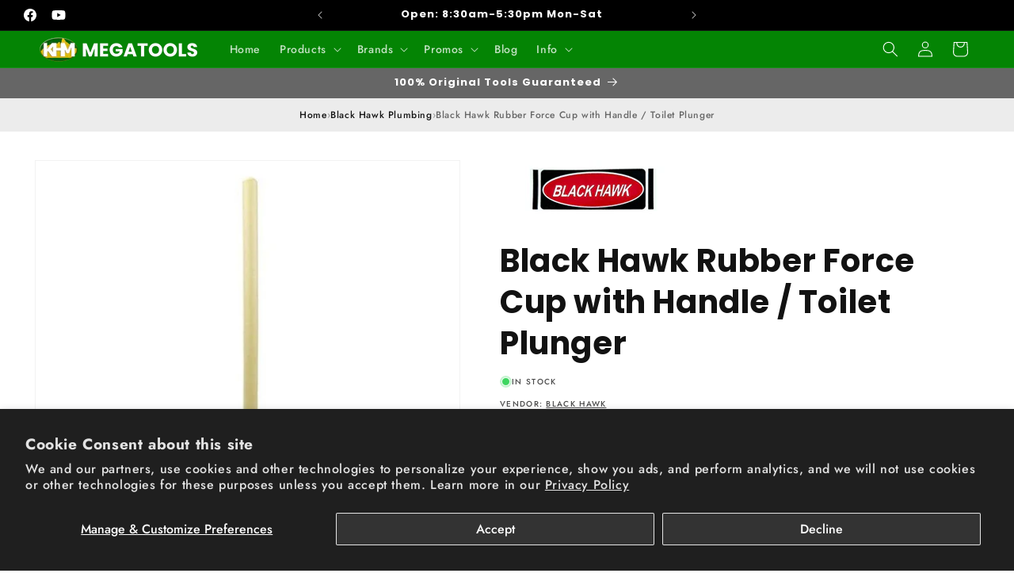

--- FILE ---
content_type: text/html; charset=utf-8
request_url: https://khmtools.com.ph/products/black-hawk-rubber-force-cup-with-handle-toilet-plunger
body_size: 54808
content:
<!doctype html>
<html class="js" lang="en">
  <head>
    <meta charset="utf-8">
    <meta http-equiv="X-UA-Compatible" content="IE=edge">
    <meta name="viewport" content="width=device-width,initial-scale=1">
    <meta name="theme-color" content="">
    <link rel="canonical" href="https://khmtools.com.ph/products/black-hawk-rubber-force-cup-with-handle-toilet-plunger"><link rel="icon" type="image/png" href="//khmtools.com.ph/cdn/shop/files/favico-khm-logo.jpg?crop=center&height=32&v=1721891119&width=32"><link rel="preconnect" href="https://fonts.shopifycdn.com" crossorigin><title>
      Black Hawk Rubber Force Cup with Handle / Toilet Plunger
 &ndash; KHM Megatools Corp.</title>

    
      <meta name="description" content="Black Hawk Rubber Force Cup with Handle / Toilet Plunger Model Size Price 2S07 4-1/2&quot; x 9&quot; 78.00 2S02 5-7/8&quot; x 18&quot; 108.00 2S05 6&quot; x 18&quot; (Black) 138.00">
    

    

<meta property="og:site_name" content="KHM Megatools Corp.">
<meta property="og:url" content="https://khmtools.com.ph/products/black-hawk-rubber-force-cup-with-handle-toilet-plunger">
<meta property="og:title" content="Black Hawk Rubber Force Cup with Handle / Toilet Plunger">
<meta property="og:type" content="product">
<meta property="og:description" content="Black Hawk Rubber Force Cup with Handle / Toilet Plunger Model Size Price 2S07 4-1/2&quot; x 9&quot; 78.00 2S02 5-7/8&quot; x 18&quot; 108.00 2S05 6&quot; x 18&quot; (Black) 138.00"><meta property="og:image" content="http://khmtools.com.ph/cdn/shop/products/Untitled-7_996468df-88c9-43c4-8c96-5bbb6b6be5a9.jpg?v=1748317354">
  <meta property="og:image:secure_url" content="https://khmtools.com.ph/cdn/shop/products/Untitled-7_996468df-88c9-43c4-8c96-5bbb6b6be5a9.jpg?v=1748317354">
  <meta property="og:image:width" content="740">
  <meta property="og:image:height" content="740"><meta property="og:price:amount" content="78.00">
  <meta property="og:price:currency" content="PHP"><meta name="twitter:card" content="summary_large_image">
<meta name="twitter:title" content="Black Hawk Rubber Force Cup with Handle / Toilet Plunger">
<meta name="twitter:description" content="Black Hawk Rubber Force Cup with Handle / Toilet Plunger Model Size Price 2S07 4-1/2&quot; x 9&quot; 78.00 2S02 5-7/8&quot; x 18&quot; 108.00 2S05 6&quot; x 18&quot; (Black) 138.00">


    <script src="//khmtools.com.ph/cdn/shop/t/27/assets/constants.js?v=132983761750457495441765517349" defer="defer"></script>
    <script src="//khmtools.com.ph/cdn/shop/t/27/assets/pubsub.js?v=25310214064522200911765517350" defer="defer"></script>
    <script src="//khmtools.com.ph/cdn/shop/t/27/assets/global.js?v=7301445359237545521765517349" defer="defer"></script>
    <script src="//khmtools.com.ph/cdn/shop/t/27/assets/details-disclosure.js?v=13653116266235556501765517349" defer="defer"></script>
    <script src="//khmtools.com.ph/cdn/shop/t/27/assets/details-modal.js?v=25581673532751508451765517349" defer="defer"></script>
    <script src="//khmtools.com.ph/cdn/shop/t/27/assets/search-form.js?v=133129549252120666541765517350" defer="defer"></script><script>window.performance && window.performance.mark && window.performance.mark('shopify.content_for_header.start');</script><meta name="google-site-verification" content="OFpd7LDd97EXSOxUFQYkubqQWIRiR5HTJfXD0ge2yiw">
<meta name="google-site-verification" content="awGNNs6SVfDaw14bC2VoStt_7gqGj_9Fo2iIoP0JwHQ">
<meta name="google-site-verification" content="OFpd7LDd97EXSOxUFQYkubqQWIRiR5HTJfXD0ge2yiw">
<meta id="shopify-digital-wallet" name="shopify-digital-wallet" content="/51835928728/digital_wallets/dialog">
<link rel="alternate" type="application/json+oembed" href="https://khmtools.com.ph/products/black-hawk-rubber-force-cup-with-handle-toilet-plunger.oembed">
<script async="async" src="/checkouts/internal/preloads.js?locale=en-PH"></script>
<script id="shopify-features" type="application/json">{"accessToken":"a614e001da9462b24532e0d24f0954f4","betas":["rich-media-storefront-analytics"],"domain":"khmtools.com.ph","predictiveSearch":true,"shopId":51835928728,"locale":"en"}</script>
<script>var Shopify = Shopify || {};
Shopify.shop = "khm-megatools-corp.myshopify.com";
Shopify.locale = "en";
Shopify.currency = {"active":"PHP","rate":"1.0"};
Shopify.country = "PH";
Shopify.theme = {"name":"Dawn","id":155750105305,"schema_name":"Dawn","schema_version":"15.4.1","theme_store_id":887,"role":"main"};
Shopify.theme.handle = "null";
Shopify.theme.style = {"id":null,"handle":null};
Shopify.cdnHost = "khmtools.com.ph/cdn";
Shopify.routes = Shopify.routes || {};
Shopify.routes.root = "/";</script>
<script type="module">!function(o){(o.Shopify=o.Shopify||{}).modules=!0}(window);</script>
<script>!function(o){function n(){var o=[];function n(){o.push(Array.prototype.slice.apply(arguments))}return n.q=o,n}var t=o.Shopify=o.Shopify||{};t.loadFeatures=n(),t.autoloadFeatures=n()}(window);</script>
<script id="shop-js-analytics" type="application/json">{"pageType":"product"}</script>
<script defer="defer" async type="module" src="//khmtools.com.ph/cdn/shopifycloud/shop-js/modules/v2/client.init-shop-cart-sync_BT-GjEfc.en.esm.js"></script>
<script defer="defer" async type="module" src="//khmtools.com.ph/cdn/shopifycloud/shop-js/modules/v2/chunk.common_D58fp_Oc.esm.js"></script>
<script defer="defer" async type="module" src="//khmtools.com.ph/cdn/shopifycloud/shop-js/modules/v2/chunk.modal_xMitdFEc.esm.js"></script>
<script type="module">
  await import("//khmtools.com.ph/cdn/shopifycloud/shop-js/modules/v2/client.init-shop-cart-sync_BT-GjEfc.en.esm.js");
await import("//khmtools.com.ph/cdn/shopifycloud/shop-js/modules/v2/chunk.common_D58fp_Oc.esm.js");
await import("//khmtools.com.ph/cdn/shopifycloud/shop-js/modules/v2/chunk.modal_xMitdFEc.esm.js");

  window.Shopify.SignInWithShop?.initShopCartSync?.({"fedCMEnabled":true,"windoidEnabled":true});

</script>
<script>(function() {
  var isLoaded = false;
  function asyncLoad() {
    if (isLoaded) return;
    isLoaded = true;
    var urls = ["https:\/\/searchanise-ef84.kxcdn.com\/widgets\/shopify\/init.js?a=1s9I6g2i5F\u0026shop=khm-megatools-corp.myshopify.com","https:\/\/apps.synctrack.io\/cta-buttons\/cta-group-button.js?v=1767425581\u0026shop=khm-megatools-corp.myshopify.com"];
    for (var i = 0; i < urls.length; i++) {
      var s = document.createElement('script');
      s.type = 'text/javascript';
      s.async = true;
      s.src = urls[i];
      var x = document.getElementsByTagName('script')[0];
      x.parentNode.insertBefore(s, x);
    }
  };
  if(window.attachEvent) {
    window.attachEvent('onload', asyncLoad);
  } else {
    window.addEventListener('load', asyncLoad, false);
  }
})();</script>
<script id="__st">var __st={"a":51835928728,"offset":28800,"reqid":"23807588-e8a1-4dd3-a13d-9c856e936531-1769179988","pageurl":"khmtools.com.ph\/products\/black-hawk-rubber-force-cup-with-handle-toilet-plunger","u":"45c94f7f820b","p":"product","rtyp":"product","rid":6985552429208};</script>
<script>window.ShopifyPaypalV4VisibilityTracking = true;</script>
<script id="captcha-bootstrap">!function(){'use strict';const t='contact',e='account',n='new_comment',o=[[t,t],['blogs',n],['comments',n],[t,'customer']],c=[[e,'customer_login'],[e,'guest_login'],[e,'recover_customer_password'],[e,'create_customer']],r=t=>t.map((([t,e])=>`form[action*='/${t}']:not([data-nocaptcha='true']) input[name='form_type'][value='${e}']`)).join(','),a=t=>()=>t?[...document.querySelectorAll(t)].map((t=>t.form)):[];function s(){const t=[...o],e=r(t);return a(e)}const i='password',u='form_key',d=['recaptcha-v3-token','g-recaptcha-response','h-captcha-response',i],f=()=>{try{return window.sessionStorage}catch{return}},m='__shopify_v',_=t=>t.elements[u];function p(t,e,n=!1){try{const o=window.sessionStorage,c=JSON.parse(o.getItem(e)),{data:r}=function(t){const{data:e,action:n}=t;return t[m]||n?{data:e,action:n}:{data:t,action:n}}(c);for(const[e,n]of Object.entries(r))t.elements[e]&&(t.elements[e].value=n);n&&o.removeItem(e)}catch(o){console.error('form repopulation failed',{error:o})}}const l='form_type',E='cptcha';function T(t){t.dataset[E]=!0}const w=window,h=w.document,L='Shopify',v='ce_forms',y='captcha';let A=!1;((t,e)=>{const n=(g='f06e6c50-85a8-45c8-87d0-21a2b65856fe',I='https://cdn.shopify.com/shopifycloud/storefront-forms-hcaptcha/ce_storefront_forms_captcha_hcaptcha.v1.5.2.iife.js',D={infoText:'Protected by hCaptcha',privacyText:'Privacy',termsText:'Terms'},(t,e,n)=>{const o=w[L][v],c=o.bindForm;if(c)return c(t,g,e,D).then(n);var r;o.q.push([[t,g,e,D],n]),r=I,A||(h.body.append(Object.assign(h.createElement('script'),{id:'captcha-provider',async:!0,src:r})),A=!0)});var g,I,D;w[L]=w[L]||{},w[L][v]=w[L][v]||{},w[L][v].q=[],w[L][y]=w[L][y]||{},w[L][y].protect=function(t,e){n(t,void 0,e),T(t)},Object.freeze(w[L][y]),function(t,e,n,w,h,L){const[v,y,A,g]=function(t,e,n){const i=e?o:[],u=t?c:[],d=[...i,...u],f=r(d),m=r(i),_=r(d.filter((([t,e])=>n.includes(e))));return[a(f),a(m),a(_),s()]}(w,h,L),I=t=>{const e=t.target;return e instanceof HTMLFormElement?e:e&&e.form},D=t=>v().includes(t);t.addEventListener('submit',(t=>{const e=I(t);if(!e)return;const n=D(e)&&!e.dataset.hcaptchaBound&&!e.dataset.recaptchaBound,o=_(e),c=g().includes(e)&&(!o||!o.value);(n||c)&&t.preventDefault(),c&&!n&&(function(t){try{if(!f())return;!function(t){const e=f();if(!e)return;const n=_(t);if(!n)return;const o=n.value;o&&e.removeItem(o)}(t);const e=Array.from(Array(32),(()=>Math.random().toString(36)[2])).join('');!function(t,e){_(t)||t.append(Object.assign(document.createElement('input'),{type:'hidden',name:u})),t.elements[u].value=e}(t,e),function(t,e){const n=f();if(!n)return;const o=[...t.querySelectorAll(`input[type='${i}']`)].map((({name:t})=>t)),c=[...d,...o],r={};for(const[a,s]of new FormData(t).entries())c.includes(a)||(r[a]=s);n.setItem(e,JSON.stringify({[m]:1,action:t.action,data:r}))}(t,e)}catch(e){console.error('failed to persist form',e)}}(e),e.submit())}));const S=(t,e)=>{t&&!t.dataset[E]&&(n(t,e.some((e=>e===t))),T(t))};for(const o of['focusin','change'])t.addEventListener(o,(t=>{const e=I(t);D(e)&&S(e,y())}));const B=e.get('form_key'),M=e.get(l),P=B&&M;t.addEventListener('DOMContentLoaded',(()=>{const t=y();if(P)for(const e of t)e.elements[l].value===M&&p(e,B);[...new Set([...A(),...v().filter((t=>'true'===t.dataset.shopifyCaptcha))])].forEach((e=>S(e,t)))}))}(h,new URLSearchParams(w.location.search),n,t,e,['guest_login'])})(!0,!0)}();</script>
<script integrity="sha256-4kQ18oKyAcykRKYeNunJcIwy7WH5gtpwJnB7kiuLZ1E=" data-source-attribution="shopify.loadfeatures" defer="defer" src="//khmtools.com.ph/cdn/shopifycloud/storefront/assets/storefront/load_feature-a0a9edcb.js" crossorigin="anonymous"></script>
<script data-source-attribution="shopify.dynamic_checkout.dynamic.init">var Shopify=Shopify||{};Shopify.PaymentButton=Shopify.PaymentButton||{isStorefrontPortableWallets:!0,init:function(){window.Shopify.PaymentButton.init=function(){};var t=document.createElement("script");t.src="https://khmtools.com.ph/cdn/shopifycloud/portable-wallets/latest/portable-wallets.en.js",t.type="module",document.head.appendChild(t)}};
</script>
<script data-source-attribution="shopify.dynamic_checkout.buyer_consent">
  function portableWalletsHideBuyerConsent(e){var t=document.getElementById("shopify-buyer-consent"),n=document.getElementById("shopify-subscription-policy-button");t&&n&&(t.classList.add("hidden"),t.setAttribute("aria-hidden","true"),n.removeEventListener("click",e))}function portableWalletsShowBuyerConsent(e){var t=document.getElementById("shopify-buyer-consent"),n=document.getElementById("shopify-subscription-policy-button");t&&n&&(t.classList.remove("hidden"),t.removeAttribute("aria-hidden"),n.addEventListener("click",e))}window.Shopify?.PaymentButton&&(window.Shopify.PaymentButton.hideBuyerConsent=portableWalletsHideBuyerConsent,window.Shopify.PaymentButton.showBuyerConsent=portableWalletsShowBuyerConsent);
</script>
<script>
  function portableWalletsCleanup(e){e&&e.src&&console.error("Failed to load portable wallets script "+e.src);var t=document.querySelectorAll("shopify-accelerated-checkout .shopify-payment-button__skeleton, shopify-accelerated-checkout-cart .wallet-cart-button__skeleton"),e=document.getElementById("shopify-buyer-consent");for(let e=0;e<t.length;e++)t[e].remove();e&&e.remove()}function portableWalletsNotLoadedAsModule(e){e instanceof ErrorEvent&&"string"==typeof e.message&&e.message.includes("import.meta")&&"string"==typeof e.filename&&e.filename.includes("portable-wallets")&&(window.removeEventListener("error",portableWalletsNotLoadedAsModule),window.Shopify.PaymentButton.failedToLoad=e,"loading"===document.readyState?document.addEventListener("DOMContentLoaded",window.Shopify.PaymentButton.init):window.Shopify.PaymentButton.init())}window.addEventListener("error",portableWalletsNotLoadedAsModule);
</script>

<script type="module" src="https://khmtools.com.ph/cdn/shopifycloud/portable-wallets/latest/portable-wallets.en.js" onError="portableWalletsCleanup(this)" crossorigin="anonymous"></script>
<script nomodule>
  document.addEventListener("DOMContentLoaded", portableWalletsCleanup);
</script>

<script id='scb4127' type='text/javascript' async='' src='https://khmtools.com.ph/cdn/shopifycloud/privacy-banner/storefront-banner.js'></script><link id="shopify-accelerated-checkout-styles" rel="stylesheet" media="screen" href="https://khmtools.com.ph/cdn/shopifycloud/portable-wallets/latest/accelerated-checkout-backwards-compat.css" crossorigin="anonymous">
<style id="shopify-accelerated-checkout-cart">
        #shopify-buyer-consent {
  margin-top: 1em;
  display: inline-block;
  width: 100%;
}

#shopify-buyer-consent.hidden {
  display: none;
}

#shopify-subscription-policy-button {
  background: none;
  border: none;
  padding: 0;
  text-decoration: underline;
  font-size: inherit;
  cursor: pointer;
}

#shopify-subscription-policy-button::before {
  box-shadow: none;
}

      </style>
<script id="sections-script" data-sections="header" defer="defer" src="//khmtools.com.ph/cdn/shop/t/27/compiled_assets/scripts.js?v=48144"></script>
<script>window.performance && window.performance.mark && window.performance.mark('shopify.content_for_header.end');</script>


    <style data-shopify>
      @font-face {
  font-family: Jost;
  font-weight: 500;
  font-style: normal;
  font-display: swap;
  src: url("//khmtools.com.ph/cdn/fonts/jost/jost_n5.7c8497861ffd15f4e1284cd221f14658b0e95d61.woff2") format("woff2"),
       url("//khmtools.com.ph/cdn/fonts/jost/jost_n5.fb6a06896db583cc2df5ba1b30d9c04383119dd9.woff") format("woff");
}

      @font-face {
  font-family: Jost;
  font-weight: 700;
  font-style: normal;
  font-display: swap;
  src: url("//khmtools.com.ph/cdn/fonts/jost/jost_n7.921dc18c13fa0b0c94c5e2517ffe06139c3615a3.woff2") format("woff2"),
       url("//khmtools.com.ph/cdn/fonts/jost/jost_n7.cbfc16c98c1e195f46c536e775e4e959c5f2f22b.woff") format("woff");
}

      @font-face {
  font-family: Jost;
  font-weight: 500;
  font-style: italic;
  font-display: swap;
  src: url("//khmtools.com.ph/cdn/fonts/jost/jost_i5.a6c7dbde35f2b89f8461eacda9350127566e5d51.woff2") format("woff2"),
       url("//khmtools.com.ph/cdn/fonts/jost/jost_i5.2b58baee736487eede6bcdb523ca85eea2418357.woff") format("woff");
}

      @font-face {
  font-family: Jost;
  font-weight: 700;
  font-style: italic;
  font-display: swap;
  src: url("//khmtools.com.ph/cdn/fonts/jost/jost_i7.d8201b854e41e19d7ed9b1a31fe4fe71deea6d3f.woff2") format("woff2"),
       url("//khmtools.com.ph/cdn/fonts/jost/jost_i7.eae515c34e26b6c853efddc3fc0c552e0de63757.woff") format("woff");
}

      @font-face {
  font-family: Poppins;
  font-weight: 700;
  font-style: normal;
  font-display: swap;
  src: url("//khmtools.com.ph/cdn/fonts/poppins/poppins_n7.56758dcf284489feb014a026f3727f2f20a54626.woff2") format("woff2"),
       url("//khmtools.com.ph/cdn/fonts/poppins/poppins_n7.f34f55d9b3d3205d2cd6f64955ff4b36f0cfd8da.woff") format("woff");
}


      
        :root,
        .color-scheme-1 {
          --color-background: 255,255,255;
        
          --gradient-background: #ffffff;
        

        

        --color-foreground: 18,18,18;
        --color-background-contrast: 191,191,191;
        --color-shadow: 18,18,18;
        --color-button: 18,18,18;
        --color-button-text: 255,255,255;
        --color-secondary-button: 255,255,255;
        --color-secondary-button-text: 18,18,18;
        --color-link: 18,18,18;
        --color-badge-foreground: 18,18,18;
        --color-badge-background: 255,255,255;
        --color-badge-border: 18,18,18;
        --payment-terms-background-color: rgb(255 255 255);
      }
      
        
        .color-scheme-2 {
          --color-background: 243,243,243;
        
          --gradient-background: #f3f3f3;
        

        

        --color-foreground: 18,18,18;
        --color-background-contrast: 179,179,179;
        --color-shadow: 18,18,18;
        --color-button: 223,0,0;
        --color-button-text: 243,243,243;
        --color-secondary-button: 243,243,243;
        --color-secondary-button-text: 18,18,18;
        --color-link: 18,18,18;
        --color-badge-foreground: 18,18,18;
        --color-badge-background: 243,243,243;
        --color-badge-border: 18,18,18;
        --payment-terms-background-color: rgb(243 243 243);
      }
      
        
        .color-scheme-3 {
          --color-background: 0,0,0;
        
          --gradient-background: #000000;
        

        

        --color-foreground: 255,255,255;
        --color-background-contrast: 128,128,128;
        --color-shadow: 18,18,18;
        --color-button: 251,188,5;
        --color-button-text: 0,0,0;
        --color-secondary-button: 0,0,0;
        --color-secondary-button-text: 255,255,255;
        --color-link: 255,255,255;
        --color-badge-foreground: 255,255,255;
        --color-badge-background: 0,0,0;
        --color-badge-border: 255,255,255;
        --payment-terms-background-color: rgb(0 0 0);
      }
      
        
        .color-scheme-4 {
          --color-background: 18,18,18;
        
          --gradient-background: #121212;
        

        

        --color-foreground: 255,255,255;
        --color-background-contrast: 146,146,146;
        --color-shadow: 18,18,18;
        --color-button: 255,255,255;
        --color-button-text: 18,18,18;
        --color-secondary-button: 18,18,18;
        --color-secondary-button-text: 255,255,255;
        --color-link: 255,255,255;
        --color-badge-foreground: 255,255,255;
        --color-badge-background: 18,18,18;
        --color-badge-border: 255,255,255;
        --payment-terms-background-color: rgb(18 18 18);
      }
      
        
        .color-scheme-5 {
          --color-background: 51,79,180;
        
          --gradient-background: #334fb4;
        

        

        --color-foreground: 255,255,255;
        --color-background-contrast: 23,35,81;
        --color-shadow: 18,18,18;
        --color-button: 255,255,255;
        --color-button-text: 51,79,180;
        --color-secondary-button: 51,79,180;
        --color-secondary-button-text: 255,255,255;
        --color-link: 255,255,255;
        --color-badge-foreground: 255,255,255;
        --color-badge-background: 51,79,180;
        --color-badge-border: 255,255,255;
        --payment-terms-background-color: rgb(51 79 180);
      }
      
        
        .color-scheme-9de8904d-caef-40a8-a602-6c26460d4f40 {
          --color-background: 255,255,255;
        
          --gradient-background: linear-gradient(270deg, rgba(4, 132, 4, 1) 37%, rgba(10, 132, 31, 1) 61%, rgba(210, 207, 0, 1) 89%);
        

        

        --color-foreground: 255,255,255;
        --color-background-contrast: 191,191,191;
        --color-shadow: 18,18,18;
        --color-button: 18,18,18;
        --color-button-text: 255,255,255;
        --color-secondary-button: 255,255,255;
        --color-secondary-button-text: 18,18,18;
        --color-link: 18,18,18;
        --color-badge-foreground: 255,255,255;
        --color-badge-background: 255,255,255;
        --color-badge-border: 255,255,255;
        --payment-terms-background-color: rgb(255 255 255);
      }
      
        
        .color-scheme-d29102bd-b4d3-4832-a22f-4f5950fcafdf {
          --color-background: 241,203,203;
        
          --gradient-background: #f1cbcb;
        

        

        --color-foreground: 129,5,5;
        --color-background-contrast: 214,103,103;
        --color-shadow: 18,18,18;
        --color-button: 18,18,18;
        --color-button-text: 255,255,255;
        --color-secondary-button: 241,203,203;
        --color-secondary-button-text: 18,18,18;
        --color-link: 18,18,18;
        --color-badge-foreground: 129,5,5;
        --color-badge-background: 241,203,203;
        --color-badge-border: 129,5,5;
        --payment-terms-background-color: rgb(241 203 203);
      }
      
        
        .color-scheme-e5e7ed2a-95d3-40e2-8532-cc143d30b988 {
          --color-background: 4,132,4;
        
          --gradient-background: #048404;
        

        

        --color-foreground: 255,255,255;
        --color-background-contrast: 0,8,0;
        --color-shadow: 18,18,18;
        --color-button: 18,18,18;
        --color-button-text: 255,255,255;
        --color-secondary-button: 4,132,4;
        --color-secondary-button-text: 18,18,18;
        --color-link: 18,18,18;
        --color-badge-foreground: 255,255,255;
        --color-badge-background: 4,132,4;
        --color-badge-border: 255,255,255;
        --payment-terms-background-color: rgb(4 132 4);
      }
      
        
        .color-scheme-a08bd353-ab60-4a19-b063-6a5cea32b71f {
          --color-background: 210,207,0;
        
          --gradient-background: #D2CF00;
        

        

        --color-foreground: 18,18,18;
        --color-background-contrast: 82,81,0;
        --color-shadow: 18,18,18;
        --color-button: 18,18,18;
        --color-button-text: 255,255,255;
        --color-secondary-button: 210,207,0;
        --color-secondary-button-text: 18,18,18;
        --color-link: 18,18,18;
        --color-badge-foreground: 18,18,18;
        --color-badge-background: 210,207,0;
        --color-badge-border: 18,18,18;
        --payment-terms-background-color: rgb(210 207 0);
      }
      
        
        .color-scheme-5a0d5382-e65e-468b-a793-d16c38942fa8 {
          --color-background: 255,255,255;
        
          --gradient-background: #ffffff;
        

        

        --color-foreground: 27,16,16;
        --color-background-contrast: 191,191,191;
        --color-shadow: 18,18,18;
        --color-button: 223,0,0;
        --color-button-text: 255,255,255;
        --color-secondary-button: 255,255,255;
        --color-secondary-button-text: 18,18,18;
        --color-link: 18,18,18;
        --color-badge-foreground: 27,16,16;
        --color-badge-background: 255,255,255;
        --color-badge-border: 27,16,16;
        --payment-terms-background-color: rgb(255 255 255);
      }
      
        
        .color-scheme-164b9beb-0e9a-4635-8396-1834ef3747f0 {
          --color-background: 102,102,102;
        
          --gradient-background: #666666;
        

        

        --color-foreground: 255,255,255;
        --color-background-contrast: 38,38,38;
        --color-shadow: 18,18,18;
        --color-button: 18,18,18;
        --color-button-text: 255,255,255;
        --color-secondary-button: 102,102,102;
        --color-secondary-button-text: 18,18,18;
        --color-link: 18,18,18;
        --color-badge-foreground: 255,255,255;
        --color-badge-background: 102,102,102;
        --color-badge-border: 255,255,255;
        --payment-terms-background-color: rgb(102 102 102);
      }
      
        
        .color-scheme-c41023eb-cc4c-431c-984b-d81a1b316642 {
          --color-background: 255,255,255;
        
          --gradient-background: linear-gradient(60deg, rgba(4, 132, 4, 1) 9%, rgba(255, 255, 255, 1) 35%, rgba(210, 207, 0, 1) 61%);
        

        

        --color-foreground: 18,18,18;
        --color-background-contrast: 191,191,191;
        --color-shadow: 18,18,18;
        --color-button: 18,18,18;
        --color-button-text: 255,255,255;
        --color-secondary-button: 255,255,255;
        --color-secondary-button-text: 18,18,18;
        --color-link: 18,18,18;
        --color-badge-foreground: 18,18,18;
        --color-badge-background: 255,255,255;
        --color-badge-border: 18,18,18;
        --payment-terms-background-color: rgb(255 255 255);
      }
      
        
        .color-scheme-e9087f1d-e7e5-4ae9-8ed6-5cb7206683e0 {
          --color-background: 255,255,255;
        
          --gradient-background: #ffffff;
        

        

        --color-foreground: 0,0,0;
        --color-background-contrast: 191,191,191;
        --color-shadow: 18,18,18;
        --color-button: 251,188,5;
        --color-button-text: 0,0,0;
        --color-secondary-button: 255,255,255;
        --color-secondary-button-text: 18,18,18;
        --color-link: 18,18,18;
        --color-badge-foreground: 0,0,0;
        --color-badge-background: 255,255,255;
        --color-badge-border: 0,0,0;
        --payment-terms-background-color: rgb(255 255 255);
      }
      

      body, .color-scheme-1, .color-scheme-2, .color-scheme-3, .color-scheme-4, .color-scheme-5, .color-scheme-9de8904d-caef-40a8-a602-6c26460d4f40, .color-scheme-d29102bd-b4d3-4832-a22f-4f5950fcafdf, .color-scheme-e5e7ed2a-95d3-40e2-8532-cc143d30b988, .color-scheme-a08bd353-ab60-4a19-b063-6a5cea32b71f, .color-scheme-5a0d5382-e65e-468b-a793-d16c38942fa8, .color-scheme-164b9beb-0e9a-4635-8396-1834ef3747f0, .color-scheme-c41023eb-cc4c-431c-984b-d81a1b316642, .color-scheme-e9087f1d-e7e5-4ae9-8ed6-5cb7206683e0 {
        color: rgba(var(--color-foreground), 0.75);
        background-color: rgb(var(--color-background));
      }

      :root {
        --font-body-family: Jost, sans-serif;
        --font-body-style: normal;
        --font-body-weight: 500;
        --font-body-weight-bold: 800;

        --font-heading-family: Poppins, sans-serif;
        --font-heading-style: normal;
        --font-heading-weight: 700;

        --font-body-scale: 1.0;
        --font-heading-scale: 1.0;

        --media-padding: px;
        --media-border-opacity: 0.05;
        --media-border-width: 1px;
        --media-radius: 0px;
        --media-shadow-opacity: 0.0;
        --media-shadow-horizontal-offset: 0px;
        --media-shadow-vertical-offset: 4px;
        --media-shadow-blur-radius: 5px;
        --media-shadow-visible: 0;

        --page-width: 140rem;
        --page-width-margin: 0rem;

        --product-card-image-padding: 0.0rem;
        --product-card-corner-radius: 0.0rem;
        --product-card-text-alignment: left;
        --product-card-border-width: 0.0rem;
        --product-card-border-opacity: 0.1;
        --product-card-shadow-opacity: 0.0;
        --product-card-shadow-visible: 0;
        --product-card-shadow-horizontal-offset: 0.0rem;
        --product-card-shadow-vertical-offset: 0.4rem;
        --product-card-shadow-blur-radius: 0.5rem;

        --collection-card-image-padding: 0.0rem;
        --collection-card-corner-radius: 0.0rem;
        --collection-card-text-alignment: left;
        --collection-card-border-width: 0.0rem;
        --collection-card-border-opacity: 0.1;
        --collection-card-shadow-opacity: 0.0;
        --collection-card-shadow-visible: 0;
        --collection-card-shadow-horizontal-offset: 0.0rem;
        --collection-card-shadow-vertical-offset: 0.4rem;
        --collection-card-shadow-blur-radius: 0.5rem;

        --blog-card-image-padding: 0.0rem;
        --blog-card-corner-radius: 0.0rem;
        --blog-card-text-alignment: left;
        --blog-card-border-width: 0.0rem;
        --blog-card-border-opacity: 0.1;
        --blog-card-shadow-opacity: 0.0;
        --blog-card-shadow-visible: 0;
        --blog-card-shadow-horizontal-offset: 0.0rem;
        --blog-card-shadow-vertical-offset: 0.4rem;
        --blog-card-shadow-blur-radius: 0.5rem;

        --badge-corner-radius: 4.0rem;

        --popup-border-width: 1px;
        --popup-border-opacity: 0.1;
        --popup-corner-radius: 0px;
        --popup-shadow-opacity: 0.05;
        --popup-shadow-horizontal-offset: 0px;
        --popup-shadow-vertical-offset: 4px;
        --popup-shadow-blur-radius: 5px;

        --drawer-border-width: 1px;
        --drawer-border-opacity: 0.1;
        --drawer-shadow-opacity: 0.0;
        --drawer-shadow-horizontal-offset: 0px;
        --drawer-shadow-vertical-offset: 4px;
        --drawer-shadow-blur-radius: 5px;

        --spacing-sections-desktop: 24px;
        --spacing-sections-mobile: 20px;

        --grid-desktop-vertical-spacing: 8px;
        --grid-desktop-horizontal-spacing: 12px;
        --grid-mobile-vertical-spacing: 4px;
        --grid-mobile-horizontal-spacing: 6px;

        --text-boxes-border-opacity: 0.1;
        --text-boxes-border-width: 0px;
        --text-boxes-radius: 0px;
        --text-boxes-shadow-opacity: 0.0;
        --text-boxes-shadow-visible: 0;
        --text-boxes-shadow-horizontal-offset: 0px;
        --text-boxes-shadow-vertical-offset: 4px;
        --text-boxes-shadow-blur-radius: 5px;

        --buttons-radius: 0px;
        --buttons-radius-outset: 0px;
        --buttons-border-width: 1px;
        --buttons-border-opacity: 1.0;
        --buttons-shadow-opacity: 0.0;
        --buttons-shadow-visible: 0;
        --buttons-shadow-horizontal-offset: 0px;
        --buttons-shadow-vertical-offset: 4px;
        --buttons-shadow-blur-radius: 5px;
        --buttons-border-offset: 0px;

        --inputs-radius: 0px;
        --inputs-border-width: 1px;
        --inputs-border-opacity: 0.55;
        --inputs-shadow-opacity: 0.0;
        --inputs-shadow-horizontal-offset: 0px;
        --inputs-margin-offset: 0px;
        --inputs-shadow-vertical-offset: 4px;
        --inputs-shadow-blur-radius: 5px;
        --inputs-radius-outset: 0px;

        --variant-pills-radius: 40px;
        --variant-pills-border-width: 1px;
        --variant-pills-border-opacity: 0.55;
        --variant-pills-shadow-opacity: 0.0;
        --variant-pills-shadow-horizontal-offset: 0px;
        --variant-pills-shadow-vertical-offset: 4px;
        --variant-pills-shadow-blur-radius: 5px;
      }

      *,
      *::before,
      *::after {
        box-sizing: inherit;
      }

      html {
        box-sizing: border-box;
        font-size: calc(var(--font-body-scale) * 62.5%);
        height: 100%;
      }

      body {
        display: grid;
        grid-template-rows: auto auto 1fr auto;
        grid-template-columns: 100%;
        min-height: 100%;
        margin: 0;
        font-size: 1.5rem;
        letter-spacing: 0.06rem;
        line-height: calc(1 + 0.8 / var(--font-body-scale));
        font-family: var(--font-body-family);
        font-style: var(--font-body-style);
        font-weight: var(--font-body-weight);
      }

      @media screen and (min-width: 750px) {
        body {
          font-size: 1.6rem;
        }
      }
    </style>

    <link href="//khmtools.com.ph/cdn/shop/t/27/assets/base.css?v=159841507637079171801765517348" rel="stylesheet" type="text/css" media="all" />
    <link rel="stylesheet" href="//khmtools.com.ph/cdn/shop/t/27/assets/component-cart-items.css?v=13033300910818915211765517348" media="print" onload="this.media='all'">
      <link rel="preload" as="font" href="//khmtools.com.ph/cdn/fonts/jost/jost_n5.7c8497861ffd15f4e1284cd221f14658b0e95d61.woff2" type="font/woff2" crossorigin>
      

      <link rel="preload" as="font" href="//khmtools.com.ph/cdn/fonts/poppins/poppins_n7.56758dcf284489feb014a026f3727f2f20a54626.woff2" type="font/woff2" crossorigin>
      
<link
        rel="stylesheet"
        href="//khmtools.com.ph/cdn/shop/t/27/assets/component-predictive-search.css?v=118923337488134913561765517349"
        media="print"
        onload="this.media='all'"
      ><script>
      if (Shopify.designMode) {
        document.documentElement.classList.add('shopify-design-mode');
      }
    </script>
  <script src="https://cdn.shopify.com/extensions/019beb2a-7cf9-7238-9765-11a892117c03/judgeme-extensions-316/assets/loader.js" type="text/javascript" defer="defer"></script>
<link href="https://monorail-edge.shopifysvc.com" rel="dns-prefetch">
<script>(function(){if ("sendBeacon" in navigator && "performance" in window) {try {var session_token_from_headers = performance.getEntriesByType('navigation')[0].serverTiming.find(x => x.name == '_s').description;} catch {var session_token_from_headers = undefined;}var session_cookie_matches = document.cookie.match(/_shopify_s=([^;]*)/);var session_token_from_cookie = session_cookie_matches && session_cookie_matches.length === 2 ? session_cookie_matches[1] : "";var session_token = session_token_from_headers || session_token_from_cookie || "";function handle_abandonment_event(e) {var entries = performance.getEntries().filter(function(entry) {return /monorail-edge.shopifysvc.com/.test(entry.name);});if (!window.abandonment_tracked && entries.length === 0) {window.abandonment_tracked = true;var currentMs = Date.now();var navigation_start = performance.timing.navigationStart;var payload = {shop_id: 51835928728,url: window.location.href,navigation_start,duration: currentMs - navigation_start,session_token,page_type: "product"};window.navigator.sendBeacon("https://monorail-edge.shopifysvc.com/v1/produce", JSON.stringify({schema_id: "online_store_buyer_site_abandonment/1.1",payload: payload,metadata: {event_created_at_ms: currentMs,event_sent_at_ms: currentMs}}));}}window.addEventListener('pagehide', handle_abandonment_event);}}());</script>
<script id="web-pixels-manager-setup">(function e(e,d,r,n,o){if(void 0===o&&(o={}),!Boolean(null===(a=null===(i=window.Shopify)||void 0===i?void 0:i.analytics)||void 0===a?void 0:a.replayQueue)){var i,a;window.Shopify=window.Shopify||{};var t=window.Shopify;t.analytics=t.analytics||{};var s=t.analytics;s.replayQueue=[],s.publish=function(e,d,r){return s.replayQueue.push([e,d,r]),!0};try{self.performance.mark("wpm:start")}catch(e){}var l=function(){var e={modern:/Edge?\/(1{2}[4-9]|1[2-9]\d|[2-9]\d{2}|\d{4,})\.\d+(\.\d+|)|Firefox\/(1{2}[4-9]|1[2-9]\d|[2-9]\d{2}|\d{4,})\.\d+(\.\d+|)|Chrom(ium|e)\/(9{2}|\d{3,})\.\d+(\.\d+|)|(Maci|X1{2}).+ Version\/(15\.\d+|(1[6-9]|[2-9]\d|\d{3,})\.\d+)([,.]\d+|)( \(\w+\)|)( Mobile\/\w+|) Safari\/|Chrome.+OPR\/(9{2}|\d{3,})\.\d+\.\d+|(CPU[ +]OS|iPhone[ +]OS|CPU[ +]iPhone|CPU IPhone OS|CPU iPad OS)[ +]+(15[._]\d+|(1[6-9]|[2-9]\d|\d{3,})[._]\d+)([._]\d+|)|Android:?[ /-](13[3-9]|1[4-9]\d|[2-9]\d{2}|\d{4,})(\.\d+|)(\.\d+|)|Android.+Firefox\/(13[5-9]|1[4-9]\d|[2-9]\d{2}|\d{4,})\.\d+(\.\d+|)|Android.+Chrom(ium|e)\/(13[3-9]|1[4-9]\d|[2-9]\d{2}|\d{4,})\.\d+(\.\d+|)|SamsungBrowser\/([2-9]\d|\d{3,})\.\d+/,legacy:/Edge?\/(1[6-9]|[2-9]\d|\d{3,})\.\d+(\.\d+|)|Firefox\/(5[4-9]|[6-9]\d|\d{3,})\.\d+(\.\d+|)|Chrom(ium|e)\/(5[1-9]|[6-9]\d|\d{3,})\.\d+(\.\d+|)([\d.]+$|.*Safari\/(?![\d.]+ Edge\/[\d.]+$))|(Maci|X1{2}).+ Version\/(10\.\d+|(1[1-9]|[2-9]\d|\d{3,})\.\d+)([,.]\d+|)( \(\w+\)|)( Mobile\/\w+|) Safari\/|Chrome.+OPR\/(3[89]|[4-9]\d|\d{3,})\.\d+\.\d+|(CPU[ +]OS|iPhone[ +]OS|CPU[ +]iPhone|CPU IPhone OS|CPU iPad OS)[ +]+(10[._]\d+|(1[1-9]|[2-9]\d|\d{3,})[._]\d+)([._]\d+|)|Android:?[ /-](13[3-9]|1[4-9]\d|[2-9]\d{2}|\d{4,})(\.\d+|)(\.\d+|)|Mobile Safari.+OPR\/([89]\d|\d{3,})\.\d+\.\d+|Android.+Firefox\/(13[5-9]|1[4-9]\d|[2-9]\d{2}|\d{4,})\.\d+(\.\d+|)|Android.+Chrom(ium|e)\/(13[3-9]|1[4-9]\d|[2-9]\d{2}|\d{4,})\.\d+(\.\d+|)|Android.+(UC? ?Browser|UCWEB|U3)[ /]?(15\.([5-9]|\d{2,})|(1[6-9]|[2-9]\d|\d{3,})\.\d+)\.\d+|SamsungBrowser\/(5\.\d+|([6-9]|\d{2,})\.\d+)|Android.+MQ{2}Browser\/(14(\.(9|\d{2,})|)|(1[5-9]|[2-9]\d|\d{3,})(\.\d+|))(\.\d+|)|K[Aa][Ii]OS\/(3\.\d+|([4-9]|\d{2,})\.\d+)(\.\d+|)/},d=e.modern,r=e.legacy,n=navigator.userAgent;return n.match(d)?"modern":n.match(r)?"legacy":"unknown"}(),u="modern"===l?"modern":"legacy",c=(null!=n?n:{modern:"",legacy:""})[u],f=function(e){return[e.baseUrl,"/wpm","/b",e.hashVersion,"modern"===e.buildTarget?"m":"l",".js"].join("")}({baseUrl:d,hashVersion:r,buildTarget:u}),m=function(e){var d=e.version,r=e.bundleTarget,n=e.surface,o=e.pageUrl,i=e.monorailEndpoint;return{emit:function(e){var a=e.status,t=e.errorMsg,s=(new Date).getTime(),l=JSON.stringify({metadata:{event_sent_at_ms:s},events:[{schema_id:"web_pixels_manager_load/3.1",payload:{version:d,bundle_target:r,page_url:o,status:a,surface:n,error_msg:t},metadata:{event_created_at_ms:s}}]});if(!i)return console&&console.warn&&console.warn("[Web Pixels Manager] No Monorail endpoint provided, skipping logging."),!1;try{return self.navigator.sendBeacon.bind(self.navigator)(i,l)}catch(e){}var u=new XMLHttpRequest;try{return u.open("POST",i,!0),u.setRequestHeader("Content-Type","text/plain"),u.send(l),!0}catch(e){return console&&console.warn&&console.warn("[Web Pixels Manager] Got an unhandled error while logging to Monorail."),!1}}}}({version:r,bundleTarget:l,surface:e.surface,pageUrl:self.location.href,monorailEndpoint:e.monorailEndpoint});try{o.browserTarget=l,function(e){var d=e.src,r=e.async,n=void 0===r||r,o=e.onload,i=e.onerror,a=e.sri,t=e.scriptDataAttributes,s=void 0===t?{}:t,l=document.createElement("script"),u=document.querySelector("head"),c=document.querySelector("body");if(l.async=n,l.src=d,a&&(l.integrity=a,l.crossOrigin="anonymous"),s)for(var f in s)if(Object.prototype.hasOwnProperty.call(s,f))try{l.dataset[f]=s[f]}catch(e){}if(o&&l.addEventListener("load",o),i&&l.addEventListener("error",i),u)u.appendChild(l);else{if(!c)throw new Error("Did not find a head or body element to append the script");c.appendChild(l)}}({src:f,async:!0,onload:function(){if(!function(){var e,d;return Boolean(null===(d=null===(e=window.Shopify)||void 0===e?void 0:e.analytics)||void 0===d?void 0:d.initialized)}()){var d=window.webPixelsManager.init(e)||void 0;if(d){var r=window.Shopify.analytics;r.replayQueue.forEach((function(e){var r=e[0],n=e[1],o=e[2];d.publishCustomEvent(r,n,o)})),r.replayQueue=[],r.publish=d.publishCustomEvent,r.visitor=d.visitor,r.initialized=!0}}},onerror:function(){return m.emit({status:"failed",errorMsg:"".concat(f," has failed to load")})},sri:function(e){var d=/^sha384-[A-Za-z0-9+/=]+$/;return"string"==typeof e&&d.test(e)}(c)?c:"",scriptDataAttributes:o}),m.emit({status:"loading"})}catch(e){m.emit({status:"failed",errorMsg:(null==e?void 0:e.message)||"Unknown error"})}}})({shopId: 51835928728,storefrontBaseUrl: "https://khmtools.com.ph",extensionsBaseUrl: "https://extensions.shopifycdn.com/cdn/shopifycloud/web-pixels-manager",monorailEndpoint: "https://monorail-edge.shopifysvc.com/unstable/produce_batch",surface: "storefront-renderer",enabledBetaFlags: ["2dca8a86"],webPixelsConfigList: [{"id":"1675231449","configuration":"{\"webPixelName\":\"Judge.me\"}","eventPayloadVersion":"v1","runtimeContext":"STRICT","scriptVersion":"34ad157958823915625854214640f0bf","type":"APP","apiClientId":683015,"privacyPurposes":["ANALYTICS"],"dataSharingAdjustments":{"protectedCustomerApprovalScopes":["read_customer_email","read_customer_name","read_customer_personal_data","read_customer_phone"]}},{"id":"1666777305","configuration":"{\"accountID\":\"28515\",\"shopify_domain\":\"khm-megatools-corp.myshopify.com\"}","eventPayloadVersion":"v1","runtimeContext":"STRICT","scriptVersion":"81798345716f7953fedfdf938da2b76d","type":"APP","apiClientId":69727125505,"privacyPurposes":["ANALYTICS","MARKETING","SALE_OF_DATA"],"dataSharingAdjustments":{"protectedCustomerApprovalScopes":["read_customer_email","read_customer_name","read_customer_personal_data","read_customer_phone"]}},{"id":"449741017","configuration":"{\"config\":\"{\\\"google_tag_ids\\\":[\\\"G-CWSD227FFT\\\",\\\"GT-55KSGGG\\\"],\\\"target_country\\\":\\\"PH\\\",\\\"gtag_events\\\":[{\\\"type\\\":\\\"begin_checkout\\\",\\\"action_label\\\":[\\\"G-CWSD227FFT\\\",\\\"AW-446108504\\\/wX2zCJuXwM4bENim3NQB\\\"]},{\\\"type\\\":\\\"search\\\",\\\"action_label\\\":[\\\"G-CWSD227FFT\\\",\\\"AW-446108504\\\/G2W4CKeXwM4bENim3NQB\\\"]},{\\\"type\\\":\\\"view_item\\\",\\\"action_label\\\":[\\\"G-CWSD227FFT\\\",\\\"AW-446108504\\\/Pa1OCKSXwM4bENim3NQB\\\",\\\"MC-F3LDMFKEP2\\\"]},{\\\"type\\\":\\\"purchase\\\",\\\"action_label\\\":[\\\"G-CWSD227FFT\\\",\\\"AW-446108504\\\/WqiQCJiXwM4bENim3NQB\\\",\\\"MC-F3LDMFKEP2\\\"]},{\\\"type\\\":\\\"page_view\\\",\\\"action_label\\\":[\\\"G-CWSD227FFT\\\",\\\"AW-446108504\\\/Fcp2CKGXwM4bENim3NQB\\\",\\\"MC-F3LDMFKEP2\\\"]},{\\\"type\\\":\\\"add_payment_info\\\",\\\"action_label\\\":[\\\"G-CWSD227FFT\\\",\\\"AW-446108504\\\/b8DcCKqXwM4bENim3NQB\\\"]},{\\\"type\\\":\\\"add_to_cart\\\",\\\"action_label\\\":[\\\"G-CWSD227FFT\\\",\\\"AW-446108504\\\/sQQtCJ6XwM4bENim3NQB\\\"]}],\\\"enable_monitoring_mode\\\":false}\"}","eventPayloadVersion":"v1","runtimeContext":"OPEN","scriptVersion":"b2a88bafab3e21179ed38636efcd8a93","type":"APP","apiClientId":1780363,"privacyPurposes":[],"dataSharingAdjustments":{"protectedCustomerApprovalScopes":["read_customer_address","read_customer_email","read_customer_name","read_customer_personal_data","read_customer_phone"]}},{"id":"45220057","configuration":"{\"apiKey\":\"1s9I6g2i5F\", \"host\":\"searchserverapi.com\"}","eventPayloadVersion":"v1","runtimeContext":"STRICT","scriptVersion":"5559ea45e47b67d15b30b79e7c6719da","type":"APP","apiClientId":578825,"privacyPurposes":["ANALYTICS"],"dataSharingAdjustments":{"protectedCustomerApprovalScopes":["read_customer_personal_data"]}},{"id":"shopify-app-pixel","configuration":"{}","eventPayloadVersion":"v1","runtimeContext":"STRICT","scriptVersion":"0450","apiClientId":"shopify-pixel","type":"APP","privacyPurposes":["ANALYTICS","MARKETING"]},{"id":"shopify-custom-pixel","eventPayloadVersion":"v1","runtimeContext":"LAX","scriptVersion":"0450","apiClientId":"shopify-pixel","type":"CUSTOM","privacyPurposes":["ANALYTICS","MARKETING"]}],isMerchantRequest: false,initData: {"shop":{"name":"KHM Megatools Corp.","paymentSettings":{"currencyCode":"PHP"},"myshopifyDomain":"khm-megatools-corp.myshopify.com","countryCode":"PH","storefrontUrl":"https:\/\/khmtools.com.ph"},"customer":null,"cart":null,"checkout":null,"productVariants":[{"price":{"amount":78.0,"currencyCode":"PHP"},"product":{"title":"Black Hawk Rubber Force Cup with Handle \/ Toilet Plunger","vendor":"Black Hawk","id":"6985552429208","untranslatedTitle":"Black Hawk Rubber Force Cup with Handle \/ Toilet Plunger","url":"\/products\/black-hawk-rubber-force-cup-with-handle-toilet-plunger","type":"Toilet Plunger"},"id":"40833355514008","image":{"src":"\/\/khmtools.com.ph\/cdn\/shop\/products\/Untitled-7_996468df-88c9-43c4-8c96-5bbb6b6be5a9.jpg?v=1748317354"},"sku":"631581181215","title":"4-1\/2\" x 9\"","untranslatedTitle":"4-1\/2\" x 9\""},{"price":{"amount":108.0,"currencyCode":"PHP"},"product":{"title":"Black Hawk Rubber Force Cup with Handle \/ Toilet Plunger","vendor":"Black Hawk","id":"6985552429208","untranslatedTitle":"Black Hawk Rubber Force Cup with Handle \/ Toilet Plunger","url":"\/products\/black-hawk-rubber-force-cup-with-handle-toilet-plunger","type":"Toilet Plunger"},"id":"40833355546776","image":{"src":"\/\/khmtools.com.ph\/cdn\/shop\/products\/Untitled-7_996468df-88c9-43c4-8c96-5bbb6b6be5a9.jpg?v=1748317354"},"sku":"631581181215","title":"5-7\/8\" x 18\"","untranslatedTitle":"5-7\/8\" x 18\""},{"price":{"amount":138.0,"currencyCode":"PHP"},"product":{"title":"Black Hawk Rubber Force Cup with Handle \/ Toilet Plunger","vendor":"Black Hawk","id":"6985552429208","untranslatedTitle":"Black Hawk Rubber Force Cup with Handle \/ Toilet Plunger","url":"\/products\/black-hawk-rubber-force-cup-with-handle-toilet-plunger","type":"Toilet Plunger"},"id":"40833355579544","image":{"src":"\/\/khmtools.com.ph\/cdn\/shop\/products\/Untitled-7_996468df-88c9-43c4-8c96-5bbb6b6be5a9.jpg?v=1748317354"},"sku":"631581181215","title":"6\" x 18\"","untranslatedTitle":"6\" x 18\""}],"purchasingCompany":null},},"https://khmtools.com.ph/cdn","fcfee988w5aeb613cpc8e4bc33m6693e112",{"modern":"","legacy":""},{"shopId":"51835928728","storefrontBaseUrl":"https:\/\/khmtools.com.ph","extensionBaseUrl":"https:\/\/extensions.shopifycdn.com\/cdn\/shopifycloud\/web-pixels-manager","surface":"storefront-renderer","enabledBetaFlags":"[\"2dca8a86\"]","isMerchantRequest":"false","hashVersion":"fcfee988w5aeb613cpc8e4bc33m6693e112","publish":"custom","events":"[[\"page_viewed\",{}],[\"product_viewed\",{\"productVariant\":{\"price\":{\"amount\":78.0,\"currencyCode\":\"PHP\"},\"product\":{\"title\":\"Black Hawk Rubber Force Cup with Handle \/ Toilet Plunger\",\"vendor\":\"Black Hawk\",\"id\":\"6985552429208\",\"untranslatedTitle\":\"Black Hawk Rubber Force Cup with Handle \/ Toilet Plunger\",\"url\":\"\/products\/black-hawk-rubber-force-cup-with-handle-toilet-plunger\",\"type\":\"Toilet Plunger\"},\"id\":\"40833355514008\",\"image\":{\"src\":\"\/\/khmtools.com.ph\/cdn\/shop\/products\/Untitled-7_996468df-88c9-43c4-8c96-5bbb6b6be5a9.jpg?v=1748317354\"},\"sku\":\"631581181215\",\"title\":\"4-1\/2\\\" x 9\\\"\",\"untranslatedTitle\":\"4-1\/2\\\" x 9\\\"\"}}]]"});</script><script>
  window.ShopifyAnalytics = window.ShopifyAnalytics || {};
  window.ShopifyAnalytics.meta = window.ShopifyAnalytics.meta || {};
  window.ShopifyAnalytics.meta.currency = 'PHP';
  var meta = {"product":{"id":6985552429208,"gid":"gid:\/\/shopify\/Product\/6985552429208","vendor":"Black Hawk","type":"Toilet Plunger","handle":"black-hawk-rubber-force-cup-with-handle-toilet-plunger","variants":[{"id":40833355514008,"price":7800,"name":"Black Hawk Rubber Force Cup with Handle \/ Toilet Plunger - 4-1\/2\" x 9\"","public_title":"4-1\/2\" x 9\"","sku":"631581181215"},{"id":40833355546776,"price":10800,"name":"Black Hawk Rubber Force Cup with Handle \/ Toilet Plunger - 5-7\/8\" x 18\"","public_title":"5-7\/8\" x 18\"","sku":"631581181215"},{"id":40833355579544,"price":13800,"name":"Black Hawk Rubber Force Cup with Handle \/ Toilet Plunger - 6\" x 18\"","public_title":"6\" x 18\"","sku":"631581181215"}],"remote":false},"page":{"pageType":"product","resourceType":"product","resourceId":6985552429208,"requestId":"23807588-e8a1-4dd3-a13d-9c856e936531-1769179988"}};
  for (var attr in meta) {
    window.ShopifyAnalytics.meta[attr] = meta[attr];
  }
</script>
<script class="analytics">
  (function () {
    var customDocumentWrite = function(content) {
      var jquery = null;

      if (window.jQuery) {
        jquery = window.jQuery;
      } else if (window.Checkout && window.Checkout.$) {
        jquery = window.Checkout.$;
      }

      if (jquery) {
        jquery('body').append(content);
      }
    };

    var hasLoggedConversion = function(token) {
      if (token) {
        return document.cookie.indexOf('loggedConversion=' + token) !== -1;
      }
      return false;
    }

    var setCookieIfConversion = function(token) {
      if (token) {
        var twoMonthsFromNow = new Date(Date.now());
        twoMonthsFromNow.setMonth(twoMonthsFromNow.getMonth() + 2);

        document.cookie = 'loggedConversion=' + token + '; expires=' + twoMonthsFromNow;
      }
    }

    var trekkie = window.ShopifyAnalytics.lib = window.trekkie = window.trekkie || [];
    if (trekkie.integrations) {
      return;
    }
    trekkie.methods = [
      'identify',
      'page',
      'ready',
      'track',
      'trackForm',
      'trackLink'
    ];
    trekkie.factory = function(method) {
      return function() {
        var args = Array.prototype.slice.call(arguments);
        args.unshift(method);
        trekkie.push(args);
        return trekkie;
      };
    };
    for (var i = 0; i < trekkie.methods.length; i++) {
      var key = trekkie.methods[i];
      trekkie[key] = trekkie.factory(key);
    }
    trekkie.load = function(config) {
      trekkie.config = config || {};
      trekkie.config.initialDocumentCookie = document.cookie;
      var first = document.getElementsByTagName('script')[0];
      var script = document.createElement('script');
      script.type = 'text/javascript';
      script.onerror = function(e) {
        var scriptFallback = document.createElement('script');
        scriptFallback.type = 'text/javascript';
        scriptFallback.onerror = function(error) {
                var Monorail = {
      produce: function produce(monorailDomain, schemaId, payload) {
        var currentMs = new Date().getTime();
        var event = {
          schema_id: schemaId,
          payload: payload,
          metadata: {
            event_created_at_ms: currentMs,
            event_sent_at_ms: currentMs
          }
        };
        return Monorail.sendRequest("https://" + monorailDomain + "/v1/produce", JSON.stringify(event));
      },
      sendRequest: function sendRequest(endpointUrl, payload) {
        // Try the sendBeacon API
        if (window && window.navigator && typeof window.navigator.sendBeacon === 'function' && typeof window.Blob === 'function' && !Monorail.isIos12()) {
          var blobData = new window.Blob([payload], {
            type: 'text/plain'
          });

          if (window.navigator.sendBeacon(endpointUrl, blobData)) {
            return true;
          } // sendBeacon was not successful

        } // XHR beacon

        var xhr = new XMLHttpRequest();

        try {
          xhr.open('POST', endpointUrl);
          xhr.setRequestHeader('Content-Type', 'text/plain');
          xhr.send(payload);
        } catch (e) {
          console.log(e);
        }

        return false;
      },
      isIos12: function isIos12() {
        return window.navigator.userAgent.lastIndexOf('iPhone; CPU iPhone OS 12_') !== -1 || window.navigator.userAgent.lastIndexOf('iPad; CPU OS 12_') !== -1;
      }
    };
    Monorail.produce('monorail-edge.shopifysvc.com',
      'trekkie_storefront_load_errors/1.1',
      {shop_id: 51835928728,
      theme_id: 155750105305,
      app_name: "storefront",
      context_url: window.location.href,
      source_url: "//khmtools.com.ph/cdn/s/trekkie.storefront.8d95595f799fbf7e1d32231b9a28fd43b70c67d3.min.js"});

        };
        scriptFallback.async = true;
        scriptFallback.src = '//khmtools.com.ph/cdn/s/trekkie.storefront.8d95595f799fbf7e1d32231b9a28fd43b70c67d3.min.js';
        first.parentNode.insertBefore(scriptFallback, first);
      };
      script.async = true;
      script.src = '//khmtools.com.ph/cdn/s/trekkie.storefront.8d95595f799fbf7e1d32231b9a28fd43b70c67d3.min.js';
      first.parentNode.insertBefore(script, first);
    };
    trekkie.load(
      {"Trekkie":{"appName":"storefront","development":false,"defaultAttributes":{"shopId":51835928728,"isMerchantRequest":null,"themeId":155750105305,"themeCityHash":"11460989006685933031","contentLanguage":"en","currency":"PHP","eventMetadataId":"ca4b1879-b8cf-40f9-8b0e-8141987fc1bd"},"isServerSideCookieWritingEnabled":true,"monorailRegion":"shop_domain","enabledBetaFlags":["65f19447"]},"Session Attribution":{},"S2S":{"facebookCapiEnabled":false,"source":"trekkie-storefront-renderer","apiClientId":580111}}
    );

    var loaded = false;
    trekkie.ready(function() {
      if (loaded) return;
      loaded = true;

      window.ShopifyAnalytics.lib = window.trekkie;

      var originalDocumentWrite = document.write;
      document.write = customDocumentWrite;
      try { window.ShopifyAnalytics.merchantGoogleAnalytics.call(this); } catch(error) {};
      document.write = originalDocumentWrite;

      window.ShopifyAnalytics.lib.page(null,{"pageType":"product","resourceType":"product","resourceId":6985552429208,"requestId":"23807588-e8a1-4dd3-a13d-9c856e936531-1769179988","shopifyEmitted":true});

      var match = window.location.pathname.match(/checkouts\/(.+)\/(thank_you|post_purchase)/)
      var token = match? match[1]: undefined;
      if (!hasLoggedConversion(token)) {
        setCookieIfConversion(token);
        window.ShopifyAnalytics.lib.track("Viewed Product",{"currency":"PHP","variantId":40833355514008,"productId":6985552429208,"productGid":"gid:\/\/shopify\/Product\/6985552429208","name":"Black Hawk Rubber Force Cup with Handle \/ Toilet Plunger - 4-1\/2\" x 9\"","price":"78.00","sku":"631581181215","brand":"Black Hawk","variant":"4-1\/2\" x 9\"","category":"Toilet Plunger","nonInteraction":true,"remote":false},undefined,undefined,{"shopifyEmitted":true});
      window.ShopifyAnalytics.lib.track("monorail:\/\/trekkie_storefront_viewed_product\/1.1",{"currency":"PHP","variantId":40833355514008,"productId":6985552429208,"productGid":"gid:\/\/shopify\/Product\/6985552429208","name":"Black Hawk Rubber Force Cup with Handle \/ Toilet Plunger - 4-1\/2\" x 9\"","price":"78.00","sku":"631581181215","brand":"Black Hawk","variant":"4-1\/2\" x 9\"","category":"Toilet Plunger","nonInteraction":true,"remote":false,"referer":"https:\/\/khmtools.com.ph\/products\/black-hawk-rubber-force-cup-with-handle-toilet-plunger"});
      }
    });


        var eventsListenerScript = document.createElement('script');
        eventsListenerScript.async = true;
        eventsListenerScript.src = "//khmtools.com.ph/cdn/shopifycloud/storefront/assets/shop_events_listener-3da45d37.js";
        document.getElementsByTagName('head')[0].appendChild(eventsListenerScript);

})();</script>
  <script>
  if (!window.ga || (window.ga && typeof window.ga !== 'function')) {
    window.ga = function ga() {
      (window.ga.q = window.ga.q || []).push(arguments);
      if (window.Shopify && window.Shopify.analytics && typeof window.Shopify.analytics.publish === 'function') {
        window.Shopify.analytics.publish("ga_stub_called", {}, {sendTo: "google_osp_migration"});
      }
      console.error("Shopify's Google Analytics stub called with:", Array.from(arguments), "\nSee https://help.shopify.com/manual/promoting-marketing/pixels/pixel-migration#google for more information.");
    };
    if (window.Shopify && window.Shopify.analytics && typeof window.Shopify.analytics.publish === 'function') {
      window.Shopify.analytics.publish("ga_stub_initialized", {}, {sendTo: "google_osp_migration"});
    }
  }
</script>
<script
  defer
  src="https://khmtools.com.ph/cdn/shopifycloud/perf-kit/shopify-perf-kit-3.0.4.min.js"
  data-application="storefront-renderer"
  data-shop-id="51835928728"
  data-render-region="gcp-us-central1"
  data-page-type="product"
  data-theme-instance-id="155750105305"
  data-theme-name="Dawn"
  data-theme-version="15.4.1"
  data-monorail-region="shop_domain"
  data-resource-timing-sampling-rate="10"
  data-shs="true"
  data-shs-beacon="true"
  data-shs-export-with-fetch="true"
  data-shs-logs-sample-rate="1"
  data-shs-beacon-endpoint="https://khmtools.com.ph/api/collect"
></script>
</head>

  <body class="gradient">
    <a class="skip-to-content-link button visually-hidden" href="#MainContent">
      Skip to content
    </a><!-- BEGIN sections: header-group -->
<div id="shopify-section-sections--20800235995353__announcement-bar" class="shopify-section shopify-section-group-header-group announcement-bar-section"><link href="//khmtools.com.ph/cdn/shop/t/27/assets/component-slideshow.css?v=17933591812325749411765517349" rel="stylesheet" type="text/css" media="all" />
<link href="//khmtools.com.ph/cdn/shop/t/27/assets/component-slider.css?v=14039311878856620671765517349" rel="stylesheet" type="text/css" media="all" />

  <link href="//khmtools.com.ph/cdn/shop/t/27/assets/component-list-social.css?v=35792976012981934991765517348" rel="stylesheet" type="text/css" media="all" />


<div
  class="utility-bar color-scheme-3 gradient utility-bar--bottom-border header-localization"
>
  <div class="page-width utility-bar__grid utility-bar__grid--3-col">

<ul class="list-unstyled list-social" role="list"><li class="list-social__item">
      <a href="https://www.facebook.com/ilovetoolsPH/" class="link list-social__link">
        <span class="svg-wrapper"><svg class="icon icon-facebook" viewBox="0 0 20 20"><path fill="currentColor" d="M18 10.049C18 5.603 14.419 2 10 2s-8 3.603-8 8.049C2 14.067 4.925 17.396 8.75 18v-5.624H6.719v-2.328h2.03V8.275c0-2.017 1.195-3.132 3.023-3.132.874 0 1.79.158 1.79.158v1.98h-1.009c-.994 0-1.303.621-1.303 1.258v1.51h2.219l-.355 2.326H11.25V18c3.825-.604 6.75-3.933 6.75-7.951"/></svg>
</span>
        <span class="visually-hidden">Facebook</span>
      </a>
    </li><li class="list-social__item">
      <a href="https://www.youtube.com/@khmmegatools" class="link list-social__link">
        <span class="svg-wrapper"><svg class="icon icon-youtube" viewBox="0 0 20 20"><path fill="currentColor" d="M18.16 5.87c.34 1.309.34 4.08.34 4.08s0 2.771-.34 4.08a2.13 2.13 0 0 1-1.53 1.53c-1.309.34-6.63.34-6.63.34s-5.321 0-6.63-.34a2.13 2.13 0 0 1-1.53-1.53c-.34-1.309-.34-4.08-.34-4.08s0-2.771.34-4.08a2.17 2.17 0 0 1 1.53-1.53C4.679 4 10 4 10 4s5.321 0 6.63.34a2.17 2.17 0 0 1 1.53 1.53M8.3 12.5l4.42-2.55L8.3 7.4z"/></svg>
</span>
        <span class="visually-hidden">YouTube</span>
      </a>
    </li></ul>
<slideshow-component
        class="announcement-bar"
        role="region"
        aria-roledescription="Carousel"
        aria-label="Announcement bar"
      >
        <div class="announcement-bar-slider slider-buttons">
          <button
            type="button"
            class="slider-button slider-button--prev"
            name="previous"
            aria-label="Previous announcement"
            aria-controls="Slider-sections--20800235995353__announcement-bar"
          >
            <span class="svg-wrapper"><svg class="icon icon-caret" viewBox="0 0 10 6"><path fill="currentColor" fill-rule="evenodd" d="M9.354.646a.5.5 0 0 0-.708 0L5 4.293 1.354.646a.5.5 0 0 0-.708.708l4 4a.5.5 0 0 0 .708 0l4-4a.5.5 0 0 0 0-.708" clip-rule="evenodd"/></svg>
</span>
          </button>
          <div
            class="grid grid--1-col slider slider--everywhere"
            id="Slider-sections--20800235995353__announcement-bar"
            aria-live="polite"
            aria-atomic="true"
            data-autoplay="true"
            data-speed="3"
          ><div
                class="slideshow__slide slider__slide grid__item grid--1-col"
                id="Slide-sections--20800235995353__announcement-bar-1"
                
                role="group"
                aria-roledescription="Announcement"
                aria-label="1 of 4"
                tabindex="-1"
              >
                <div
                  class="announcement-bar__announcement"
                  role="region"
                  aria-label="Announcement"
                ><p class="announcement-bar__message h5">
                      <span>Open: 8:30am-5:30pm Mon-Sat</span></p></div>
              </div><div
                class="slideshow__slide slider__slide grid__item grid--1-col"
                id="Slide-sections--20800235995353__announcement-bar-2"
                
                role="group"
                aria-roledescription="Announcement"
                aria-label="2 of 4"
                tabindex="-1"
              >
                <div
                  class="announcement-bar__announcement"
                  role="region"
                  aria-label="Announcement"
                ><p class="announcement-bar__message h5">
                      <span>☎ (02) 79555489 | 85610701 | 89842041</span></p></div>
              </div><div
                class="slideshow__slide slider__slide grid__item grid--1-col"
                id="Slide-sections--20800235995353__announcement-bar-3"
                
                role="group"
                aria-roledescription="Announcement"
                aria-label="3 of 4"
                tabindex="-1"
              >
                <div
                  class="announcement-bar__announcement"
                  role="region"
                  aria-label="Announcement"
                ><p class="announcement-bar__message h5">
                      <span>Smart 0922 899 3718</span></p></div>
              </div><div
                class="slideshow__slide slider__slide grid__item grid--1-col"
                id="Slide-sections--20800235995353__announcement-bar-4"
                
                role="group"
                aria-roledescription="Announcement"
                aria-label="4 of 4"
                tabindex="-1"
              >
                <div
                  class="announcement-bar__announcement"
                  role="region"
                  aria-label="Announcement"
                ><p class="announcement-bar__message h5">
                      <span>Globe 0917 542 5822 | 0917 529 1966</span></p></div>
              </div></div>
          <button
            type="button"
            class="slider-button slider-button--next"
            name="next"
            aria-label="Next announcement"
            aria-controls="Slider-sections--20800235995353__announcement-bar"
          >
            <span class="svg-wrapper"><svg class="icon icon-caret" viewBox="0 0 10 6"><path fill="currentColor" fill-rule="evenodd" d="M9.354.646a.5.5 0 0 0-.708 0L5 4.293 1.354.646a.5.5 0 0 0-.708.708l4 4a.5.5 0 0 0 .708 0l4-4a.5.5 0 0 0 0-.708" clip-rule="evenodd"/></svg>
</span>
          </button>
        </div>
      </slideshow-component><div class="localization-wrapper">
</div>
  </div>
</div>


</div><div id="shopify-section-sections--20800235995353__header" class="shopify-section shopify-section-group-header-group section-header"><link rel="stylesheet" href="//khmtools.com.ph/cdn/shop/t/27/assets/component-list-menu.css?v=151968516119678728991765517348" media="print" onload="this.media='all'">
<link rel="stylesheet" href="//khmtools.com.ph/cdn/shop/t/27/assets/component-search.css?v=165164710990765432851765517349" media="print" onload="this.media='all'">
<link rel="stylesheet" href="//khmtools.com.ph/cdn/shop/t/27/assets/component-menu-drawer.css?v=147478906057189667651765517348" media="print" onload="this.media='all'">
<link
  rel="stylesheet"
  href="//khmtools.com.ph/cdn/shop/t/27/assets/component-cart-notification.css?v=54116361853792938221765517348"
  media="print"
  onload="this.media='all'"
><link rel="stylesheet" href="//khmtools.com.ph/cdn/shop/t/27/assets/component-price.css?v=47596247576480123001765517349" media="print" onload="this.media='all'"><link rel="stylesheet" href="//khmtools.com.ph/cdn/shop/t/27/assets/component-mega-menu.css?v=10110889665867715061765517348" media="print" onload="this.media='all'"><style>
  header-drawer {
    justify-self: start;
    margin-left: -1.2rem;
  }.scrolled-past-header .header__heading-logo-wrapper {
      width: 75%;
    }@media screen and (min-width: 990px) {
      header-drawer {
        display: none;
      }
    }.menu-drawer-container {
    display: flex;
  }

  .list-menu {
    list-style: none;
    padding: 0;
    margin: 0;
  }

  .list-menu--inline {
    display: inline-flex;
    flex-wrap: wrap;
  }

  summary.list-menu__item {
    padding-right: 2.7rem;
  }

  .list-menu__item {
    display: flex;
    align-items: center;
    line-height: calc(1 + 0.3 / var(--font-body-scale));
  }

  .list-menu__item--link {
    text-decoration: none;
    padding-bottom: 1rem;
    padding-top: 1rem;
    line-height: calc(1 + 0.8 / var(--font-body-scale));
  }

  @media screen and (min-width: 750px) {
    .list-menu__item--link {
      padding-bottom: 0.5rem;
      padding-top: 0.5rem;
    }
  }
</style><style data-shopify>.header {
    padding: 0px 3rem 0px 3rem;
  }

  .section-header {
    position: sticky; /* This is for fixing a Safari z-index issue. PR #2147 */
    margin-bottom: 0px;
  }

  @media screen and (min-width: 750px) {
    .section-header {
      margin-bottom: 0px;
    }
  }

  @media screen and (min-width: 990px) {
    .header {
      padding-top: 0px;
      padding-bottom: 0px;
    }
  }</style><script src="//khmtools.com.ph/cdn/shop/t/27/assets/cart-notification.js?v=133508293167896966491765517348" defer="defer"></script>

<sticky-header
  
    data-sticky-type="reduce-logo-size"
  
  class="header-wrapper color-scheme-e5e7ed2a-95d3-40e2-8532-cc143d30b988 gradient header-wrapper--border-bottom"
><header class="header header--middle-left header--mobile-center page-width header--has-menu header--has-social header--has-account">

<header-drawer data-breakpoint="tablet">
  <details id="Details-menu-drawer-container" class="menu-drawer-container">
    <summary
      class="header__icon header__icon--menu header__icon--summary link focus-inset"
      aria-label="Menu"
    >
      <span><svg xmlns="http://www.w3.org/2000/svg" fill="none" class="icon icon-hamburger" viewBox="0 0 18 16"><path fill="currentColor" d="M1 .5a.5.5 0 1 0 0 1h15.71a.5.5 0 0 0 0-1zM.5 8a.5.5 0 0 1 .5-.5h15.71a.5.5 0 0 1 0 1H1A.5.5 0 0 1 .5 8m0 7a.5.5 0 0 1 .5-.5h15.71a.5.5 0 0 1 0 1H1a.5.5 0 0 1-.5-.5"/></svg>
<svg xmlns="http://www.w3.org/2000/svg" fill="none" class="icon icon-close" viewBox="0 0 18 17"><path fill="currentColor" d="M.865 15.978a.5.5 0 0 0 .707.707l7.433-7.431 7.579 7.282a.501.501 0 0 0 .846-.37.5.5 0 0 0-.153-.351L9.712 8.546l7.417-7.416a.5.5 0 1 0-.707-.708L8.991 7.853 1.413.573a.5.5 0 1 0-.693.72l7.563 7.268z"/></svg>
</span>
    </summary>
    <div id="menu-drawer" class="gradient menu-drawer motion-reduce color-scheme-1">
      <div class="menu-drawer__inner-container">
        <div class="menu-drawer__navigation-container">
          <nav class="menu-drawer__navigation">
            <ul class="menu-drawer__menu has-submenu list-menu" role="list"><li><a
                      id="HeaderDrawer-home"
                      href="/"
                      class="menu-drawer__menu-item list-menu__item link link--text focus-inset"
                      
                    >
                      Home
                    </a></li><li><details id="Details-menu-drawer-menu-item-2">
                      <summary
                        id="HeaderDrawer-products"
                        class="menu-drawer__menu-item list-menu__item link link--text focus-inset"
                      >
                        Products
                        <span class="svg-wrapper"><svg xmlns="http://www.w3.org/2000/svg" fill="none" class="icon icon-arrow" viewBox="0 0 14 10"><path fill="currentColor" fill-rule="evenodd" d="M8.537.808a.5.5 0 0 1 .817-.162l4 4a.5.5 0 0 1 0 .708l-4 4a.5.5 0 1 1-.708-.708L11.793 5.5H1a.5.5 0 0 1 0-1h10.793L8.646 1.354a.5.5 0 0 1-.109-.546" clip-rule="evenodd"/></svg>
</span>
                        <span class="svg-wrapper"><svg class="icon icon-caret" viewBox="0 0 10 6"><path fill="currentColor" fill-rule="evenodd" d="M9.354.646a.5.5 0 0 0-.708 0L5 4.293 1.354.646a.5.5 0 0 0-.708.708l4 4a.5.5 0 0 0 .708 0l4-4a.5.5 0 0 0 0-.708" clip-rule="evenodd"/></svg>
</span>
                      </summary>
                      <div
                        id="link-products"
                        class="menu-drawer__submenu has-submenu gradient motion-reduce"
                        tabindex="-1"
                      >
                        <div class="menu-drawer__inner-submenu">
                          <button class="menu-drawer__close-button link link--text focus-inset" aria-expanded="true">
                            <span class="svg-wrapper"><svg xmlns="http://www.w3.org/2000/svg" fill="none" class="icon icon-arrow" viewBox="0 0 14 10"><path fill="currentColor" fill-rule="evenodd" d="M8.537.808a.5.5 0 0 1 .817-.162l4 4a.5.5 0 0 1 0 .708l-4 4a.5.5 0 1 1-.708-.708L11.793 5.5H1a.5.5 0 0 1 0-1h10.793L8.646 1.354a.5.5 0 0 1-.109-.546" clip-rule="evenodd"/></svg>
</span>
                            Products
                          </button>
                          <ul class="menu-drawer__menu list-menu" role="list" tabindex="-1"><li><details id="Details-menu-drawer-products-power-tools">
                                    <summary
                                      id="HeaderDrawer-products-power-tools"
                                      class="menu-drawer__menu-item link link--text list-menu__item focus-inset"
                                    >
                                      Power Tools
                                      <span class="svg-wrapper"><svg xmlns="http://www.w3.org/2000/svg" fill="none" class="icon icon-arrow" viewBox="0 0 14 10"><path fill="currentColor" fill-rule="evenodd" d="M8.537.808a.5.5 0 0 1 .817-.162l4 4a.5.5 0 0 1 0 .708l-4 4a.5.5 0 1 1-.708-.708L11.793 5.5H1a.5.5 0 0 1 0-1h10.793L8.646 1.354a.5.5 0 0 1-.109-.546" clip-rule="evenodd"/></svg>
</span>
                                      <span class="svg-wrapper"><svg class="icon icon-caret" viewBox="0 0 10 6"><path fill="currentColor" fill-rule="evenodd" d="M9.354.646a.5.5 0 0 0-.708 0L5 4.293 1.354.646a.5.5 0 0 0-.708.708l4 4a.5.5 0 0 0 .708 0l4-4a.5.5 0 0 0 0-.708" clip-rule="evenodd"/></svg>
</span>
                                    </summary>
                                    <div
                                      id="childlink-power-tools"
                                      class="menu-drawer__submenu has-submenu gradient motion-reduce"
                                    >
                                      <button
                                        class="menu-drawer__close-button link link--text focus-inset"
                                        aria-expanded="true"
                                      >
                                        <span class="svg-wrapper"><svg xmlns="http://www.w3.org/2000/svg" fill="none" class="icon icon-arrow" viewBox="0 0 14 10"><path fill="currentColor" fill-rule="evenodd" d="M8.537.808a.5.5 0 0 1 .817-.162l4 4a.5.5 0 0 1 0 .708l-4 4a.5.5 0 1 1-.708-.708L11.793 5.5H1a.5.5 0 0 1 0-1h10.793L8.646 1.354a.5.5 0 0 1-.109-.546" clip-rule="evenodd"/></svg>
</span>
                                        Power Tools
                                      </button>
                                      <ul
                                        class="menu-drawer__menu list-menu"
                                        role="list"
                                        tabindex="-1"
                                      ><li>
                                            <a
                                              id="HeaderDrawer-products-power-tools-automotive"
                                              href="/collections/automotive-tools"
                                              class="menu-drawer__menu-item link link--text list-menu__item focus-inset"
                                              
                                            >
                                              Automotive
                                            </a>
                                          </li><li>
                                            <a
                                              id="HeaderDrawer-products-power-tools-air-compressor"
                                              href="/collections/air-compressors"
                                              class="menu-drawer__menu-item link link--text list-menu__item focus-inset"
                                              
                                            >
                                              Air Compressor
                                            </a>
                                          </li><li>
                                            <a
                                              id="HeaderDrawer-products-power-tools-agricultural"
                                              href="/collections/farming-tools"
                                              class="menu-drawer__menu-item link link--text list-menu__item focus-inset"
                                              
                                            >
                                              Agricultural
                                            </a>
                                          </li><li>
                                            <a
                                              id="HeaderDrawer-products-power-tools-band-saw"
                                              href="/collections/band-saw"
                                              class="menu-drawer__menu-item link link--text list-menu__item focus-inset"
                                              
                                            >
                                              Band Saw
                                            </a>
                                          </li><li>
                                            <a
                                              id="HeaderDrawer-products-power-tools-buffing-polishing"
                                              href="/collections/buffing-polishing-solutions"
                                              class="menu-drawer__menu-item link link--text list-menu__item focus-inset"
                                              
                                            >
                                              Buffing &amp; Polishing
                                            </a>
                                          </li></ul>
                                    </div>
                                  </details></li><li><details id="Details-menu-drawer-products-shop-by-categories">
                                    <summary
                                      id="HeaderDrawer-products-shop-by-categories"
                                      class="menu-drawer__menu-item link link--text list-menu__item focus-inset"
                                    >
                                      Shop by Categories
                                      <span class="svg-wrapper"><svg xmlns="http://www.w3.org/2000/svg" fill="none" class="icon icon-arrow" viewBox="0 0 14 10"><path fill="currentColor" fill-rule="evenodd" d="M8.537.808a.5.5 0 0 1 .817-.162l4 4a.5.5 0 0 1 0 .708l-4 4a.5.5 0 1 1-.708-.708L11.793 5.5H1a.5.5 0 0 1 0-1h10.793L8.646 1.354a.5.5 0 0 1-.109-.546" clip-rule="evenodd"/></svg>
</span>
                                      <span class="svg-wrapper"><svg class="icon icon-caret" viewBox="0 0 10 6"><path fill="currentColor" fill-rule="evenodd" d="M9.354.646a.5.5 0 0 0-.708 0L5 4.293 1.354.646a.5.5 0 0 0-.708.708l4 4a.5.5 0 0 0 .708 0l4-4a.5.5 0 0 0 0-.708" clip-rule="evenodd"/></svg>
</span>
                                    </summary>
                                    <div
                                      id="childlink-shop-by-categories"
                                      class="menu-drawer__submenu has-submenu gradient motion-reduce"
                                    >
                                      <button
                                        class="menu-drawer__close-button link link--text focus-inset"
                                        aria-expanded="true"
                                      >
                                        <span class="svg-wrapper"><svg xmlns="http://www.w3.org/2000/svg" fill="none" class="icon icon-arrow" viewBox="0 0 14 10"><path fill="currentColor" fill-rule="evenodd" d="M8.537.808a.5.5 0 0 1 .817-.162l4 4a.5.5 0 0 1 0 .708l-4 4a.5.5 0 1 1-.708-.708L11.793 5.5H1a.5.5 0 0 1 0-1h10.793L8.646 1.354a.5.5 0 0 1-.109-.546" clip-rule="evenodd"/></svg>
</span>
                                        Shop by Categories
                                      </button>
                                      <ul
                                        class="menu-drawer__menu list-menu"
                                        role="list"
                                        tabindex="-1"
                                      ><li>
                                            <a
                                              id="HeaderDrawer-products-shop-by-categories-core-drill"
                                              href="/collections/core-drill"
                                              class="menu-drawer__menu-item link link--text list-menu__item focus-inset"
                                              
                                            >
                                              Core Drill
                                            </a>
                                          </li><li>
                                            <a
                                              id="HeaderDrawer-products-shop-by-categories-electric-motor"
                                              href="/collections/electric-motor"
                                              class="menu-drawer__menu-item link link--text list-menu__item focus-inset"
                                              
                                            >
                                              Electric Motor
                                            </a>
                                          </li><li>
                                            <a
                                              id="HeaderDrawer-products-shop-by-categories-engines"
                                              href="/collections/engines-engine-powered"
                                              class="menu-drawer__menu-item link link--text list-menu__item focus-inset"
                                              
                                            >
                                              Engines
                                            </a>
                                          </li><li>
                                            <a
                                              id="HeaderDrawer-products-shop-by-categories-electrical-tools"
                                              href="/collections/electrical-tools"
                                              class="menu-drawer__menu-item link link--text list-menu__item focus-inset"
                                              
                                            >
                                              Electrical Tools
                                            </a>
                                          </li><li>
                                            <a
                                              id="HeaderDrawer-products-shop-by-categories-fans"
                                              href="/collections/fans-venitlator-blower"
                                              class="menu-drawer__menu-item link link--text list-menu__item focus-inset"
                                              
                                            >
                                              Fans
                                            </a>
                                          </li></ul>
                                    </div>
                                  </details></li><li><details id="Details-menu-drawer-products-show-all-product-list">
                                    <summary
                                      id="HeaderDrawer-products-show-all-product-list"
                                      class="menu-drawer__menu-item link link--text list-menu__item focus-inset"
                                    >
                                      Show All Product List
                                      <span class="svg-wrapper"><svg xmlns="http://www.w3.org/2000/svg" fill="none" class="icon icon-arrow" viewBox="0 0 14 10"><path fill="currentColor" fill-rule="evenodd" d="M8.537.808a.5.5 0 0 1 .817-.162l4 4a.5.5 0 0 1 0 .708l-4 4a.5.5 0 1 1-.708-.708L11.793 5.5H1a.5.5 0 0 1 0-1h10.793L8.646 1.354a.5.5 0 0 1-.109-.546" clip-rule="evenodd"/></svg>
</span>
                                      <span class="svg-wrapper"><svg class="icon icon-caret" viewBox="0 0 10 6"><path fill="currentColor" fill-rule="evenodd" d="M9.354.646a.5.5 0 0 0-.708 0L5 4.293 1.354.646a.5.5 0 0 0-.708.708l4 4a.5.5 0 0 0 .708 0l4-4a.5.5 0 0 0 0-.708" clip-rule="evenodd"/></svg>
</span>
                                    </summary>
                                    <div
                                      id="childlink-show-all-product-list"
                                      class="menu-drawer__submenu has-submenu gradient motion-reduce"
                                    >
                                      <button
                                        class="menu-drawer__close-button link link--text focus-inset"
                                        aria-expanded="true"
                                      >
                                        <span class="svg-wrapper"><svg xmlns="http://www.w3.org/2000/svg" fill="none" class="icon icon-arrow" viewBox="0 0 14 10"><path fill="currentColor" fill-rule="evenodd" d="M8.537.808a.5.5 0 0 1 .817-.162l4 4a.5.5 0 0 1 0 .708l-4 4a.5.5 0 1 1-.708-.708L11.793 5.5H1a.5.5 0 0 1 0-1h10.793L8.646 1.354a.5.5 0 0 1-.109-.546" clip-rule="evenodd"/></svg>
</span>
                                        Show All Product List
                                      </button>
                                      <ul
                                        class="menu-drawer__menu list-menu"
                                        role="list"
                                        tabindex="-1"
                                      ><li>
                                            <a
                                              id="HeaderDrawer-products-show-all-product-list-food-processing-tools"
                                              href="/collections/food-processing-tools"
                                              class="menu-drawer__menu-item link link--text list-menu__item focus-inset"
                                              
                                            >
                                              Food Processing Tools
                                            </a>
                                          </li><li>
                                            <a
                                              id="HeaderDrawer-products-show-all-product-list-generator"
                                              href="/collections/generator"
                                              class="menu-drawer__menu-item link link--text list-menu__item focus-inset"
                                              
                                            >
                                              Generator
                                            </a>
                                          </li><li>
                                            <a
                                              id="HeaderDrawer-products-show-all-product-list-ladder"
                                              href="/collections/ladder"
                                              class="menu-drawer__menu-item link link--text list-menu__item focus-inset"
                                              
                                            >
                                              Ladder
                                            </a>
                                          </li><li>
                                            <a
                                              id="HeaderDrawer-products-show-all-product-list-locks"
                                              href="/collections/locks"
                                              class="menu-drawer__menu-item link link--text list-menu__item focus-inset"
                                              
                                            >
                                              Locks
                                            </a>
                                          </li><li>
                                            <a
                                              id="HeaderDrawer-products-show-all-product-list-measuring-tools"
                                              href="/collections/measuring-tools"
                                              class="menu-drawer__menu-item link link--text list-menu__item focus-inset"
                                              
                                            >
                                              Measuring Tools
                                            </a>
                                          </li></ul>
                                    </div>
                                  </details></li><li><details id="Details-menu-drawer-products-best-seller">
                                    <summary
                                      id="HeaderDrawer-products-best-seller"
                                      class="menu-drawer__menu-item link link--text list-menu__item focus-inset"
                                    >
                                      Best Seller
                                      <span class="svg-wrapper"><svg xmlns="http://www.w3.org/2000/svg" fill="none" class="icon icon-arrow" viewBox="0 0 14 10"><path fill="currentColor" fill-rule="evenodd" d="M8.537.808a.5.5 0 0 1 .817-.162l4 4a.5.5 0 0 1 0 .708l-4 4a.5.5 0 1 1-.708-.708L11.793 5.5H1a.5.5 0 0 1 0-1h10.793L8.646 1.354a.5.5 0 0 1-.109-.546" clip-rule="evenodd"/></svg>
</span>
                                      <span class="svg-wrapper"><svg class="icon icon-caret" viewBox="0 0 10 6"><path fill="currentColor" fill-rule="evenodd" d="M9.354.646a.5.5 0 0 0-.708 0L5 4.293 1.354.646a.5.5 0 0 0-.708.708l4 4a.5.5 0 0 0 .708 0l4-4a.5.5 0 0 0 0-.708" clip-rule="evenodd"/></svg>
</span>
                                    </summary>
                                    <div
                                      id="childlink-best-seller"
                                      class="menu-drawer__submenu has-submenu gradient motion-reduce"
                                    >
                                      <button
                                        class="menu-drawer__close-button link link--text focus-inset"
                                        aria-expanded="true"
                                      >
                                        <span class="svg-wrapper"><svg xmlns="http://www.w3.org/2000/svg" fill="none" class="icon icon-arrow" viewBox="0 0 14 10"><path fill="currentColor" fill-rule="evenodd" d="M8.537.808a.5.5 0 0 1 .817-.162l4 4a.5.5 0 0 1 0 .708l-4 4a.5.5 0 1 1-.708-.708L11.793 5.5H1a.5.5 0 0 1 0-1h10.793L8.646 1.354a.5.5 0 0 1-.109-.546" clip-rule="evenodd"/></svg>
</span>
                                        Best Seller
                                      </button>
                                      <ul
                                        class="menu-drawer__menu list-menu"
                                        role="list"
                                        tabindex="-1"
                                      ><li>
                                            <a
                                              id="HeaderDrawer-products-best-seller-outdoor-power-equipment"
                                              href="/collections/outdoor-power-equipment"
                                              class="menu-drawer__menu-item link link--text list-menu__item focus-inset"
                                              
                                            >
                                              Outdoor Power Equipment
                                            </a>
                                          </li><li>
                                            <a
                                              id="HeaderDrawer-products-best-seller-metal-working"
                                              href="/collections/metal-working"
                                              class="menu-drawer__menu-item link link--text list-menu__item focus-inset"
                                              
                                            >
                                              Metal Working
                                            </a>
                                          </li><li>
                                            <a
                                              id="HeaderDrawer-products-best-seller-paint-tools"
                                              href="/collections/paint-needs"
                                              class="menu-drawer__menu-item link link--text list-menu__item focus-inset"
                                              
                                            >
                                              Paint Tools
                                            </a>
                                          </li><li>
                                            <a
                                              id="HeaderDrawer-products-best-seller-plumbing"
                                              href="/collections/plumbing"
                                              class="menu-drawer__menu-item link link--text list-menu__item focus-inset"
                                              
                                            >
                                              Plumbing
                                            </a>
                                          </li><li>
                                            <a
                                              id="HeaderDrawer-products-best-seller-protective-equipments"
                                              href="/collections/protective-equipments"
                                              class="menu-drawer__menu-item link link--text list-menu__item focus-inset"
                                              
                                            >
                                              Protective Equipments
                                            </a>
                                          </li></ul>
                                    </div>
                                  </details></li><li><details id="Details-menu-drawer-products-new-arrivals">
                                    <summary
                                      id="HeaderDrawer-products-new-arrivals"
                                      class="menu-drawer__menu-item link link--text list-menu__item focus-inset"
                                    >
                                      New Arrivals
                                      <span class="svg-wrapper"><svg xmlns="http://www.w3.org/2000/svg" fill="none" class="icon icon-arrow" viewBox="0 0 14 10"><path fill="currentColor" fill-rule="evenodd" d="M8.537.808a.5.5 0 0 1 .817-.162l4 4a.5.5 0 0 1 0 .708l-4 4a.5.5 0 1 1-.708-.708L11.793 5.5H1a.5.5 0 0 1 0-1h10.793L8.646 1.354a.5.5 0 0 1-.109-.546" clip-rule="evenodd"/></svg>
</span>
                                      <span class="svg-wrapper"><svg class="icon icon-caret" viewBox="0 0 10 6"><path fill="currentColor" fill-rule="evenodd" d="M9.354.646a.5.5 0 0 0-.708 0L5 4.293 1.354.646a.5.5 0 0 0-.708.708l4 4a.5.5 0 0 0 .708 0l4-4a.5.5 0 0 0 0-.708" clip-rule="evenodd"/></svg>
</span>
                                    </summary>
                                    <div
                                      id="childlink-new-arrivals"
                                      class="menu-drawer__submenu has-submenu gradient motion-reduce"
                                    >
                                      <button
                                        class="menu-drawer__close-button link link--text focus-inset"
                                        aria-expanded="true"
                                      >
                                        <span class="svg-wrapper"><svg xmlns="http://www.w3.org/2000/svg" fill="none" class="icon icon-arrow" viewBox="0 0 14 10"><path fill="currentColor" fill-rule="evenodd" d="M8.537.808a.5.5 0 0 1 .817-.162l4 4a.5.5 0 0 1 0 .708l-4 4a.5.5 0 1 1-.708-.708L11.793 5.5H1a.5.5 0 0 1 0-1h10.793L8.646 1.354a.5.5 0 0 1-.109-.546" clip-rule="evenodd"/></svg>
</span>
                                        New Arrivals
                                      </button>
                                      <ul
                                        class="menu-drawer__menu list-menu"
                                        role="list"
                                        tabindex="-1"
                                      ><li>
                                            <a
                                              id="HeaderDrawer-products-new-arrivals-regulator"
                                              href="/collections/regulator"
                                              class="menu-drawer__menu-item link link--text list-menu__item focus-inset"
                                              
                                            >
                                              Regulator
                                            </a>
                                          </li><li>
                                            <a
                                              id="HeaderDrawer-products-new-arrivals-tool-accessories"
                                              href="/collections/tool-accessories-set"
                                              class="menu-drawer__menu-item link link--text list-menu__item focus-inset"
                                              
                                            >
                                              Tool Accessories
                                            </a>
                                          </li><li>
                                            <a
                                              id="HeaderDrawer-products-new-arrivals-tester"
                                              href="/collections/tester"
                                              class="menu-drawer__menu-item link link--text list-menu__item focus-inset"
                                              
                                            >
                                              Tester
                                            </a>
                                          </li><li>
                                            <a
                                              id="HeaderDrawer-products-new-arrivals-transportation"
                                              href="/collections/lifting-tools"
                                              class="menu-drawer__menu-item link link--text list-menu__item focus-inset"
                                              
                                            >
                                              Transportation
                                            </a>
                                          </li><li>
                                            <a
                                              id="HeaderDrawer-products-new-arrivals-water-pump"
                                              href="/collections/water-pump"
                                              class="menu-drawer__menu-item link link--text list-menu__item focus-inset"
                                              
                                            >
                                              Water Pump
                                            </a>
                                          </li></ul>
                                    </div>
                                  </details></li></ul>
                        </div>
                      </div>
                    </details></li><li><details id="Details-menu-drawer-menu-item-3">
                      <summary
                        id="HeaderDrawer-brands"
                        class="menu-drawer__menu-item list-menu__item link link--text focus-inset"
                      >
                        Brands
                        <span class="svg-wrapper"><svg xmlns="http://www.w3.org/2000/svg" fill="none" class="icon icon-arrow" viewBox="0 0 14 10"><path fill="currentColor" fill-rule="evenodd" d="M8.537.808a.5.5 0 0 1 .817-.162l4 4a.5.5 0 0 1 0 .708l-4 4a.5.5 0 1 1-.708-.708L11.793 5.5H1a.5.5 0 0 1 0-1h10.793L8.646 1.354a.5.5 0 0 1-.109-.546" clip-rule="evenodd"/></svg>
</span>
                        <span class="svg-wrapper"><svg class="icon icon-caret" viewBox="0 0 10 6"><path fill="currentColor" fill-rule="evenodd" d="M9.354.646a.5.5 0 0 0-.708 0L5 4.293 1.354.646a.5.5 0 0 0-.708.708l4 4a.5.5 0 0 0 .708 0l4-4a.5.5 0 0 0 0-.708" clip-rule="evenodd"/></svg>
</span>
                      </summary>
                      <div
                        id="link-brands"
                        class="menu-drawer__submenu has-submenu gradient motion-reduce"
                        tabindex="-1"
                      >
                        <div class="menu-drawer__inner-submenu">
                          <button class="menu-drawer__close-button link link--text focus-inset" aria-expanded="true">
                            <span class="svg-wrapper"><svg xmlns="http://www.w3.org/2000/svg" fill="none" class="icon icon-arrow" viewBox="0 0 14 10"><path fill="currentColor" fill-rule="evenodd" d="M8.537.808a.5.5 0 0 1 .817-.162l4 4a.5.5 0 0 1 0 .708l-4 4a.5.5 0 1 1-.708-.708L11.793 5.5H1a.5.5 0 0 1 0-1h10.793L8.646 1.354a.5.5 0 0 1-.109-.546" clip-rule="evenodd"/></svg>
</span>
                            Brands
                          </button>
                          <ul class="menu-drawer__menu list-menu" role="list" tabindex="-1"><li><details id="Details-menu-drawer-brands-our-top-4">
                                    <summary
                                      id="HeaderDrawer-brands-our-top-4"
                                      class="menu-drawer__menu-item link link--text list-menu__item focus-inset"
                                    >
                                      Our Top 4
                                      <span class="svg-wrapper"><svg xmlns="http://www.w3.org/2000/svg" fill="none" class="icon icon-arrow" viewBox="0 0 14 10"><path fill="currentColor" fill-rule="evenodd" d="M8.537.808a.5.5 0 0 1 .817-.162l4 4a.5.5 0 0 1 0 .708l-4 4a.5.5 0 1 1-.708-.708L11.793 5.5H1a.5.5 0 0 1 0-1h10.793L8.646 1.354a.5.5 0 0 1-.109-.546" clip-rule="evenodd"/></svg>
</span>
                                      <span class="svg-wrapper"><svg class="icon icon-caret" viewBox="0 0 10 6"><path fill="currentColor" fill-rule="evenodd" d="M9.354.646a.5.5 0 0 0-.708 0L5 4.293 1.354.646a.5.5 0 0 0-.708.708l4 4a.5.5 0 0 0 .708 0l4-4a.5.5 0 0 0 0-.708" clip-rule="evenodd"/></svg>
</span>
                                    </summary>
                                    <div
                                      id="childlink-our-top-4"
                                      class="menu-drawer__submenu has-submenu gradient motion-reduce"
                                    >
                                      <button
                                        class="menu-drawer__close-button link link--text focus-inset"
                                        aria-expanded="true"
                                      >
                                        <span class="svg-wrapper"><svg xmlns="http://www.w3.org/2000/svg" fill="none" class="icon icon-arrow" viewBox="0 0 14 10"><path fill="currentColor" fill-rule="evenodd" d="M8.537.808a.5.5 0 0 1 .817-.162l4 4a.5.5 0 0 1 0 .708l-4 4a.5.5 0 1 1-.708-.708L11.793 5.5H1a.5.5 0 0 1 0-1h10.793L8.646 1.354a.5.5 0 0 1-.109-.546" clip-rule="evenodd"/></svg>
</span>
                                        Our Top 4
                                      </button>
                                      <ul
                                        class="menu-drawer__menu list-menu"
                                        role="list"
                                        tabindex="-1"
                                      ><li>
                                            <a
                                              id="HeaderDrawer-brands-our-top-4-bosch"
                                              href="/collections/bosch-professional-power-tools-philippines"
                                              class="menu-drawer__menu-item link link--text list-menu__item focus-inset"
                                              
                                            >
                                              Bosch
                                            </a>
                                          </li><li>
                                            <a
                                              id="HeaderDrawer-brands-our-top-4-makita"
                                              href="/collections/makita"
                                              class="menu-drawer__menu-item link link--text list-menu__item focus-inset"
                                              
                                            >
                                              Makita
                                            </a>
                                          </li><li>
                                            <a
                                              id="HeaderDrawer-brands-our-top-4-dewalt"
                                              href="/collections/dewalt"
                                              class="menu-drawer__menu-item link link--text list-menu__item focus-inset"
                                              
                                            >
                                              Dewalt
                                            </a>
                                          </li><li>
                                            <a
                                              id="HeaderDrawer-brands-our-top-4-stanley"
                                              href="/collections/stanley-tools-philippines"
                                              class="menu-drawer__menu-item link link--text list-menu__item focus-inset"
                                              
                                            >
                                              Stanley
                                            </a>
                                          </li><li>
                                            <a
                                              id="HeaderDrawer-brands-our-top-4-brand-catalogs"
                                              href="/pages/catalog"
                                              class="menu-drawer__menu-item link link--text list-menu__item focus-inset"
                                              
                                            >
                                              Brand Catalogs
                                            </a>
                                          </li></ul>
                                    </div>
                                  </details></li><li><details id="Details-menu-drawer-brands-affordability-in-mind">
                                    <summary
                                      id="HeaderDrawer-brands-affordability-in-mind"
                                      class="menu-drawer__menu-item link link--text list-menu__item focus-inset"
                                    >
                                      Affordability in mind
                                      <span class="svg-wrapper"><svg xmlns="http://www.w3.org/2000/svg" fill="none" class="icon icon-arrow" viewBox="0 0 14 10"><path fill="currentColor" fill-rule="evenodd" d="M8.537.808a.5.5 0 0 1 .817-.162l4 4a.5.5 0 0 1 0 .708l-4 4a.5.5 0 1 1-.708-.708L11.793 5.5H1a.5.5 0 0 1 0-1h10.793L8.646 1.354a.5.5 0 0 1-.109-.546" clip-rule="evenodd"/></svg>
</span>
                                      <span class="svg-wrapper"><svg class="icon icon-caret" viewBox="0 0 10 6"><path fill="currentColor" fill-rule="evenodd" d="M9.354.646a.5.5 0 0 0-.708 0L5 4.293 1.354.646a.5.5 0 0 0-.708.708l4 4a.5.5 0 0 0 .708 0l4-4a.5.5 0 0 0 0-.708" clip-rule="evenodd"/></svg>
</span>
                                    </summary>
                                    <div
                                      id="childlink-affordability-in-mind"
                                      class="menu-drawer__submenu has-submenu gradient motion-reduce"
                                    >
                                      <button
                                        class="menu-drawer__close-button link link--text focus-inset"
                                        aria-expanded="true"
                                      >
                                        <span class="svg-wrapper"><svg xmlns="http://www.w3.org/2000/svg" fill="none" class="icon icon-arrow" viewBox="0 0 14 10"><path fill="currentColor" fill-rule="evenodd" d="M8.537.808a.5.5 0 0 1 .817-.162l4 4a.5.5 0 0 1 0 .708l-4 4a.5.5 0 1 1-.708-.708L11.793 5.5H1a.5.5 0 0 1 0-1h10.793L8.646 1.354a.5.5 0 0 1-.109-.546" clip-rule="evenodd"/></svg>
</span>
                                        Affordability in mind
                                      </button>
                                      <ul
                                        class="menu-drawer__menu list-menu"
                                        role="list"
                                        tabindex="-1"
                                      ><li>
                                            <a
                                              id="HeaderDrawer-brands-affordability-in-mind-mega-tools"
                                              href="/collections/mega-tools"
                                              class="menu-drawer__menu-item link link--text list-menu__item focus-inset"
                                              
                                            >
                                              Mega Tools
                                            </a>
                                          </li><li>
                                            <a
                                              id="HeaderDrawer-brands-affordability-in-mind-wadfow"
                                              href="/collections/wadfow"
                                              class="menu-drawer__menu-item link link--text list-menu__item focus-inset"
                                              
                                            >
                                              Wadfow
                                            </a>
                                          </li><li>
                                            <a
                                              id="HeaderDrawer-brands-affordability-in-mind-jc-kawasaki"
                                              href="/collections/jc-kawasaki"
                                              class="menu-drawer__menu-item link link--text list-menu__item focus-inset"
                                              
                                            >
                                              JC Kawasaki
                                            </a>
                                          </li><li>
                                            <a
                                              id="HeaderDrawer-brands-affordability-in-mind-mailtank"
                                              href="/collections/mailtank"
                                              class="menu-drawer__menu-item link link--text list-menu__item focus-inset"
                                              
                                            >
                                              Mailtank
                                            </a>
                                          </li></ul>
                                    </div>
                                  </details></li><li><details id="Details-menu-drawer-brands-market-favorites">
                                    <summary
                                      id="HeaderDrawer-brands-market-favorites"
                                      class="menu-drawer__menu-item link link--text list-menu__item focus-inset"
                                    >
                                      Market Favorites
                                      <span class="svg-wrapper"><svg xmlns="http://www.w3.org/2000/svg" fill="none" class="icon icon-arrow" viewBox="0 0 14 10"><path fill="currentColor" fill-rule="evenodd" d="M8.537.808a.5.5 0 0 1 .817-.162l4 4a.5.5 0 0 1 0 .708l-4 4a.5.5 0 1 1-.708-.708L11.793 5.5H1a.5.5 0 0 1 0-1h10.793L8.646 1.354a.5.5 0 0 1-.109-.546" clip-rule="evenodd"/></svg>
</span>
                                      <span class="svg-wrapper"><svg class="icon icon-caret" viewBox="0 0 10 6"><path fill="currentColor" fill-rule="evenodd" d="M9.354.646a.5.5 0 0 0-.708 0L5 4.293 1.354.646a.5.5 0 0 0-.708.708l4 4a.5.5 0 0 0 .708 0l4-4a.5.5 0 0 0 0-.708" clip-rule="evenodd"/></svg>
</span>
                                    </summary>
                                    <div
                                      id="childlink-market-favorites"
                                      class="menu-drawer__submenu has-submenu gradient motion-reduce"
                                    >
                                      <button
                                        class="menu-drawer__close-button link link--text focus-inset"
                                        aria-expanded="true"
                                      >
                                        <span class="svg-wrapper"><svg xmlns="http://www.w3.org/2000/svg" fill="none" class="icon icon-arrow" viewBox="0 0 14 10"><path fill="currentColor" fill-rule="evenodd" d="M8.537.808a.5.5 0 0 1 .817-.162l4 4a.5.5 0 0 1 0 .708l-4 4a.5.5 0 1 1-.708-.708L11.793 5.5H1a.5.5 0 0 1 0-1h10.793L8.646 1.354a.5.5 0 0 1-.109-.546" clip-rule="evenodd"/></svg>
</span>
                                        Market Favorites
                                      </button>
                                      <ul
                                        class="menu-drawer__menu list-menu"
                                        role="list"
                                        tabindex="-1"
                                      ><li>
                                            <a
                                              id="HeaderDrawer-brands-market-favorites-powerhouse"
                                              href="/collections/powerhouse"
                                              class="menu-drawer__menu-item link link--text list-menu__item focus-inset"
                                              
                                            >
                                              Powerhouse
                                            </a>
                                          </li><li>
                                            <a
                                              id="HeaderDrawer-brands-market-favorites-dca"
                                              href="/collections/dca"
                                              class="menu-drawer__menu-item link link--text list-menu__item focus-inset"
                                              
                                            >
                                              DCA
                                            </a>
                                          </li><li>
                                            <a
                                              id="HeaderDrawer-brands-market-favorites-makita-mt"
                                              href="/collections/makita-mt"
                                              class="menu-drawer__menu-item link link--text list-menu__item focus-inset"
                                              
                                            >
                                              Makita MT
                                            </a>
                                          </li><li>
                                            <a
                                              id="HeaderDrawer-brands-market-favorites-ridgid"
                                              href="/collections/ridgid"
                                              class="menu-drawer__menu-item link link--text list-menu__item focus-inset"
                                              
                                            >
                                              Ridgid
                                            </a>
                                          </li></ul>
                                    </div>
                                  </details></li><li><details id="Details-menu-drawer-brands-specialty">
                                    <summary
                                      id="HeaderDrawer-brands-specialty"
                                      class="menu-drawer__menu-item link link--text list-menu__item focus-inset"
                                    >
                                      Specialty
                                      <span class="svg-wrapper"><svg xmlns="http://www.w3.org/2000/svg" fill="none" class="icon icon-arrow" viewBox="0 0 14 10"><path fill="currentColor" fill-rule="evenodd" d="M8.537.808a.5.5 0 0 1 .817-.162l4 4a.5.5 0 0 1 0 .708l-4 4a.5.5 0 1 1-.708-.708L11.793 5.5H1a.5.5 0 0 1 0-1h10.793L8.646 1.354a.5.5 0 0 1-.109-.546" clip-rule="evenodd"/></svg>
</span>
                                      <span class="svg-wrapper"><svg class="icon icon-caret" viewBox="0 0 10 6"><path fill="currentColor" fill-rule="evenodd" d="M9.354.646a.5.5 0 0 0-.708 0L5 4.293 1.354.646a.5.5 0 0 0-.708.708l4 4a.5.5 0 0 0 .708 0l4-4a.5.5 0 0 0 0-.708" clip-rule="evenodd"/></svg>
</span>
                                    </summary>
                                    <div
                                      id="childlink-specialty"
                                      class="menu-drawer__submenu has-submenu gradient motion-reduce"
                                    >
                                      <button
                                        class="menu-drawer__close-button link link--text focus-inset"
                                        aria-expanded="true"
                                      >
                                        <span class="svg-wrapper"><svg xmlns="http://www.w3.org/2000/svg" fill="none" class="icon icon-arrow" viewBox="0 0 14 10"><path fill="currentColor" fill-rule="evenodd" d="M8.537.808a.5.5 0 0 1 .817-.162l4 4a.5.5 0 0 1 0 .708l-4 4a.5.5 0 1 1-.708-.708L11.793 5.5H1a.5.5 0 0 1 0-1h10.793L8.646 1.354a.5.5 0 0 1-.109-.546" clip-rule="evenodd"/></svg>
</span>
                                        Specialty
                                      </button>
                                      <ul
                                        class="menu-drawer__menu list-menu"
                                        role="list"
                                        tabindex="-1"
                                      ><li>
                                            <a
                                              id="HeaderDrawer-brands-specialty-mitutoyo"
                                              href="/collections/mitutoyo"
                                              class="menu-drawer__menu-item link link--text list-menu__item focus-inset"
                                              
                                            >
                                              Mitutoyo
                                            </a>
                                          </li><li>
                                            <a
                                              id="HeaderDrawer-brands-specialty-bestank"
                                              href="/collections/bestank"
                                              class="menu-drawer__menu-item link link--text list-menu__item focus-inset"
                                              
                                            >
                                              Bestank
                                            </a>
                                          </li><li>
                                            <a
                                              id="HeaderDrawer-brands-specialty-hans"
                                              href="/collections/hans"
                                              class="menu-drawer__menu-item link link--text list-menu__item focus-inset"
                                              
                                            >
                                              Hans
                                            </a>
                                          </li><li>
                                            <a
                                              id="HeaderDrawer-brands-specialty-pioneer"
                                              href="/collections/pioneer"
                                              class="menu-drawer__menu-item link link--text list-menu__item focus-inset"
                                              
                                            >
                                              Pioneer
                                            </a>
                                          </li></ul>
                                    </div>
                                  </details></li><li><details id="Details-menu-drawer-brands-welding-essential">
                                    <summary
                                      id="HeaderDrawer-brands-welding-essential"
                                      class="menu-drawer__menu-item link link--text list-menu__item focus-inset"
                                    >
                                      Welding Essential
                                      <span class="svg-wrapper"><svg xmlns="http://www.w3.org/2000/svg" fill="none" class="icon icon-arrow" viewBox="0 0 14 10"><path fill="currentColor" fill-rule="evenodd" d="M8.537.808a.5.5 0 0 1 .817-.162l4 4a.5.5 0 0 1 0 .708l-4 4a.5.5 0 1 1-.708-.708L11.793 5.5H1a.5.5 0 0 1 0-1h10.793L8.646 1.354a.5.5 0 0 1-.109-.546" clip-rule="evenodd"/></svg>
</span>
                                      <span class="svg-wrapper"><svg class="icon icon-caret" viewBox="0 0 10 6"><path fill="currentColor" fill-rule="evenodd" d="M9.354.646a.5.5 0 0 0-.708 0L5 4.293 1.354.646a.5.5 0 0 0-.708.708l4 4a.5.5 0 0 0 .708 0l4-4a.5.5 0 0 0 0-.708" clip-rule="evenodd"/></svg>
</span>
                                    </summary>
                                    <div
                                      id="childlink-welding-essential"
                                      class="menu-drawer__submenu has-submenu gradient motion-reduce"
                                    >
                                      <button
                                        class="menu-drawer__close-button link link--text focus-inset"
                                        aria-expanded="true"
                                      >
                                        <span class="svg-wrapper"><svg xmlns="http://www.w3.org/2000/svg" fill="none" class="icon icon-arrow" viewBox="0 0 14 10"><path fill="currentColor" fill-rule="evenodd" d="M8.537.808a.5.5 0 0 1 .817-.162l4 4a.5.5 0 0 1 0 .708l-4 4a.5.5 0 1 1-.708-.708L11.793 5.5H1a.5.5 0 0 1 0-1h10.793L8.646 1.354a.5.5 0 0 1-.109-.546" clip-rule="evenodd"/></svg>
</span>
                                        Welding Essential
                                      </button>
                                      <ul
                                        class="menu-drawer__menu list-menu"
                                        role="list"
                                        tabindex="-1"
                                      ><li>
                                            <a
                                              id="HeaderDrawer-brands-welding-essential-daiden"
                                              href="/collections/daiden"
                                              class="menu-drawer__menu-item link link--text list-menu__item focus-inset"
                                              
                                            >
                                              Daiden
                                            </a>
                                          </li><li>
                                            <a
                                              id="HeaderDrawer-brands-welding-essential-yamato"
                                              href="/collections/yamato"
                                              class="menu-drawer__menu-item link link--text list-menu__item focus-inset"
                                              
                                            >
                                              Yamato
                                            </a>
                                          </li><li>
                                            <a
                                              id="HeaderDrawer-brands-welding-essential-hitronic"
                                              href="/collections/hitronic"
                                              class="menu-drawer__menu-item link link--text list-menu__item focus-inset"
                                              
                                            >
                                              Hitronic
                                            </a>
                                          </li><li>
                                            <a
                                              id="HeaderDrawer-brands-welding-essential-riland"
                                              href="/collections/riland"
                                              class="menu-drawer__menu-item link link--text list-menu__item focus-inset"
                                              
                                            >
                                              Riland
                                            </a>
                                          </li></ul>
                                    </div>
                                  </details></li></ul>
                        </div>
                      </div>
                    </details></li><li><details id="Details-menu-drawer-menu-item-4">
                      <summary
                        id="HeaderDrawer-promos"
                        class="menu-drawer__menu-item list-menu__item link link--text focus-inset"
                      >
                        Promos
                        <span class="svg-wrapper"><svg xmlns="http://www.w3.org/2000/svg" fill="none" class="icon icon-arrow" viewBox="0 0 14 10"><path fill="currentColor" fill-rule="evenodd" d="M8.537.808a.5.5 0 0 1 .817-.162l4 4a.5.5 0 0 1 0 .708l-4 4a.5.5 0 1 1-.708-.708L11.793 5.5H1a.5.5 0 0 1 0-1h10.793L8.646 1.354a.5.5 0 0 1-.109-.546" clip-rule="evenodd"/></svg>
</span>
                        <span class="svg-wrapper"><svg class="icon icon-caret" viewBox="0 0 10 6"><path fill="currentColor" fill-rule="evenodd" d="M9.354.646a.5.5 0 0 0-.708 0L5 4.293 1.354.646a.5.5 0 0 0-.708.708l4 4a.5.5 0 0 0 .708 0l4-4a.5.5 0 0 0 0-.708" clip-rule="evenodd"/></svg>
</span>
                      </summary>
                      <div
                        id="link-promos"
                        class="menu-drawer__submenu has-submenu gradient motion-reduce"
                        tabindex="-1"
                      >
                        <div class="menu-drawer__inner-submenu">
                          <button class="menu-drawer__close-button link link--text focus-inset" aria-expanded="true">
                            <span class="svg-wrapper"><svg xmlns="http://www.w3.org/2000/svg" fill="none" class="icon icon-arrow" viewBox="0 0 14 10"><path fill="currentColor" fill-rule="evenodd" d="M8.537.808a.5.5 0 0 1 .817-.162l4 4a.5.5 0 0 1 0 .708l-4 4a.5.5 0 1 1-.708-.708L11.793 5.5H1a.5.5 0 0 1 0-1h10.793L8.646 1.354a.5.5 0 0 1-.109-.546" clip-rule="evenodd"/></svg>
</span>
                            Promos
                          </button>
                          <ul class="menu-drawer__menu list-menu" role="list" tabindex="-1"><li><details id="Details-menu-drawer-promos-shop-promo">
                                    <summary
                                      id="HeaderDrawer-promos-shop-promo"
                                      class="menu-drawer__menu-item link link--text list-menu__item focus-inset"
                                    >
                                      Shop Promo
                                      <span class="svg-wrapper"><svg xmlns="http://www.w3.org/2000/svg" fill="none" class="icon icon-arrow" viewBox="0 0 14 10"><path fill="currentColor" fill-rule="evenodd" d="M8.537.808a.5.5 0 0 1 .817-.162l4 4a.5.5 0 0 1 0 .708l-4 4a.5.5 0 1 1-.708-.708L11.793 5.5H1a.5.5 0 0 1 0-1h10.793L8.646 1.354a.5.5 0 0 1-.109-.546" clip-rule="evenodd"/></svg>
</span>
                                      <span class="svg-wrapper"><svg class="icon icon-caret" viewBox="0 0 10 6"><path fill="currentColor" fill-rule="evenodd" d="M9.354.646a.5.5 0 0 0-.708 0L5 4.293 1.354.646a.5.5 0 0 0-.708.708l4 4a.5.5 0 0 0 .708 0l4-4a.5.5 0 0 0 0-.708" clip-rule="evenodd"/></svg>
</span>
                                    </summary>
                                    <div
                                      id="childlink-shop-promo"
                                      class="menu-drawer__submenu has-submenu gradient motion-reduce"
                                    >
                                      <button
                                        class="menu-drawer__close-button link link--text focus-inset"
                                        aria-expanded="true"
                                      >
                                        <span class="svg-wrapper"><svg xmlns="http://www.w3.org/2000/svg" fill="none" class="icon icon-arrow" viewBox="0 0 14 10"><path fill="currentColor" fill-rule="evenodd" d="M8.537.808a.5.5 0 0 1 .817-.162l4 4a.5.5 0 0 1 0 .708l-4 4a.5.5 0 1 1-.708-.708L11.793 5.5H1a.5.5 0 0 1 0-1h10.793L8.646 1.354a.5.5 0 0 1-.109-.546" clip-rule="evenodd"/></svg>
</span>
                                        Shop Promo
                                      </button>
                                      <ul
                                        class="menu-drawer__menu list-menu"
                                        role="list"
                                        tabindex="-1"
                                      ><li>
                                            <a
                                              id="HeaderDrawer-promos-shop-promo-our-discount-bin"
                                              href="/collections/discount-bin"
                                              class="menu-drawer__menu-item link link--text list-menu__item focus-inset"
                                              
                                            >
                                              Our Discount Bin
                                            </a>
                                          </li><li>
                                            <a
                                              id="HeaderDrawer-promos-shop-promo-get-free-shipping-for-makita-tools"
                                              href="/pages/makita-free-shipping"
                                              class="menu-drawer__menu-item link link--text list-menu__item focus-inset"
                                              
                                            >
                                              Get FREE Shipping for Makita Tools
                                            </a>
                                          </li><li>
                                            <a
                                              id="HeaderDrawer-promos-shop-promo-free-shipping-for-bulk-orders"
                                              href="/pages/free-shipping-limited-offer"
                                              class="menu-drawer__menu-item link link--text list-menu__item focus-inset"
                                              
                                            >
                                              Free Shipping for Bulk Orders
                                            </a>
                                          </li><li>
                                            <a
                                              id="HeaderDrawer-promos-shop-promo-sale-items"
                                              href="/collections/sale-items"
                                              class="menu-drawer__menu-item link link--text list-menu__item focus-inset"
                                              
                                            >
                                              Sale Items
                                            </a>
                                          </li><li>
                                            <a
                                              id="HeaderDrawer-promos-shop-promo-bosch-sell-out-sale"
                                              href="/collections/bosch-sell-out-sale"
                                              class="menu-drawer__menu-item link link--text list-menu__item focus-inset"
                                              
                                            >
                                              Bosch Sell Out Sale
                                            </a>
                                          </li></ul>
                                    </div>
                                  </details></li><li><details id="Details-menu-drawer-promos-brand-promo">
                                    <summary
                                      id="HeaderDrawer-promos-brand-promo"
                                      class="menu-drawer__menu-item link link--text list-menu__item focus-inset"
                                    >
                                      Brand Promo
                                      <span class="svg-wrapper"><svg xmlns="http://www.w3.org/2000/svg" fill="none" class="icon icon-arrow" viewBox="0 0 14 10"><path fill="currentColor" fill-rule="evenodd" d="M8.537.808a.5.5 0 0 1 .817-.162l4 4a.5.5 0 0 1 0 .708l-4 4a.5.5 0 1 1-.708-.708L11.793 5.5H1a.5.5 0 0 1 0-1h10.793L8.646 1.354a.5.5 0 0 1-.109-.546" clip-rule="evenodd"/></svg>
</span>
                                      <span class="svg-wrapper"><svg class="icon icon-caret" viewBox="0 0 10 6"><path fill="currentColor" fill-rule="evenodd" d="M9.354.646a.5.5 0 0 0-.708 0L5 4.293 1.354.646a.5.5 0 0 0-.708.708l4 4a.5.5 0 0 0 .708 0l4-4a.5.5 0 0 0 0-.708" clip-rule="evenodd"/></svg>
</span>
                                    </summary>
                                    <div
                                      id="childlink-brand-promo"
                                      class="menu-drawer__submenu has-submenu gradient motion-reduce"
                                    >
                                      <button
                                        class="menu-drawer__close-button link link--text focus-inset"
                                        aria-expanded="true"
                                      >
                                        <span class="svg-wrapper"><svg xmlns="http://www.w3.org/2000/svg" fill="none" class="icon icon-arrow" viewBox="0 0 14 10"><path fill="currentColor" fill-rule="evenodd" d="M8.537.808a.5.5 0 0 1 .817-.162l4 4a.5.5 0 0 1 0 .708l-4 4a.5.5 0 1 1-.708-.708L11.793 5.5H1a.5.5 0 0 1 0-1h10.793L8.646 1.354a.5.5 0 0 1-.109-.546" clip-rule="evenodd"/></svg>
</span>
                                        Brand Promo
                                      </button>
                                      <ul
                                        class="menu-drawer__menu list-menu"
                                        role="list"
                                        tabindex="-1"
                                      ><li>
                                            <a
                                              id="HeaderDrawer-promos-brand-promo-bosch-promix-cordless-campaign"
                                              href="/pages/bosch-promix-cordless-campaign-promo"
                                              class="menu-drawer__menu-item link link--text list-menu__item focus-inset"
                                              
                                            >
                                              Bosch Promix Cordless Campaign
                                            </a>
                                          </li><li>
                                            <a
                                              id="HeaderDrawer-promos-brand-promo-makita-new-year-promo"
                                              href="/pages/makita-new-year-promo"
                                              class="menu-drawer__menu-item link link--text list-menu__item focus-inset"
                                              
                                            >
                                              Makita New Year Promo
                                            </a>
                                          </li><li>
                                            <a
                                              id="HeaderDrawer-promos-brand-promo-makita-win-a-motor-raffle-promo"
                                              href="/pages/win-a-motor-raffle-promo-makita-tools-philippines"
                                              class="menu-drawer__menu-item link link--text list-menu__item focus-inset"
                                              
                                            >
                                              Makita Win-A-Motor Raffle Promo 
                                            </a>
                                          </li></ul>
                                    </div>
                                  </details></li></ul>
                        </div>
                      </div>
                    </details></li><li><a
                      id="HeaderDrawer-blog"
                      href="/blogs/news"
                      class="menu-drawer__menu-item list-menu__item link link--text focus-inset"
                      
                    >
                      Blog
                    </a></li><li><details id="Details-menu-drawer-menu-item-6">
                      <summary
                        id="HeaderDrawer-info"
                        class="menu-drawer__menu-item list-menu__item link link--text focus-inset"
                      >
                        Info
                        <span class="svg-wrapper"><svg xmlns="http://www.w3.org/2000/svg" fill="none" class="icon icon-arrow" viewBox="0 0 14 10"><path fill="currentColor" fill-rule="evenodd" d="M8.537.808a.5.5 0 0 1 .817-.162l4 4a.5.5 0 0 1 0 .708l-4 4a.5.5 0 1 1-.708-.708L11.793 5.5H1a.5.5 0 0 1 0-1h10.793L8.646 1.354a.5.5 0 0 1-.109-.546" clip-rule="evenodd"/></svg>
</span>
                        <span class="svg-wrapper"><svg class="icon icon-caret" viewBox="0 0 10 6"><path fill="currentColor" fill-rule="evenodd" d="M9.354.646a.5.5 0 0 0-.708 0L5 4.293 1.354.646a.5.5 0 0 0-.708.708l4 4a.5.5 0 0 0 .708 0l4-4a.5.5 0 0 0 0-.708" clip-rule="evenodd"/></svg>
</span>
                      </summary>
                      <div
                        id="link-info"
                        class="menu-drawer__submenu has-submenu gradient motion-reduce"
                        tabindex="-1"
                      >
                        <div class="menu-drawer__inner-submenu">
                          <button class="menu-drawer__close-button link link--text focus-inset" aria-expanded="true">
                            <span class="svg-wrapper"><svg xmlns="http://www.w3.org/2000/svg" fill="none" class="icon icon-arrow" viewBox="0 0 14 10"><path fill="currentColor" fill-rule="evenodd" d="M8.537.808a.5.5 0 0 1 .817-.162l4 4a.5.5 0 0 1 0 .708l-4 4a.5.5 0 1 1-.708-.708L11.793 5.5H1a.5.5 0 0 1 0-1h10.793L8.646 1.354a.5.5 0 0 1-.109-.546" clip-rule="evenodd"/></svg>
</span>
                            Info
                          </button>
                          <ul class="menu-drawer__menu list-menu" role="list" tabindex="-1"><li><details id="Details-menu-drawer-info-about-us">
                                    <summary
                                      id="HeaderDrawer-info-about-us"
                                      class="menu-drawer__menu-item link link--text list-menu__item focus-inset"
                                    >
                                      About us
                                      <span class="svg-wrapper"><svg xmlns="http://www.w3.org/2000/svg" fill="none" class="icon icon-arrow" viewBox="0 0 14 10"><path fill="currentColor" fill-rule="evenodd" d="M8.537.808a.5.5 0 0 1 .817-.162l4 4a.5.5 0 0 1 0 .708l-4 4a.5.5 0 1 1-.708-.708L11.793 5.5H1a.5.5 0 0 1 0-1h10.793L8.646 1.354a.5.5 0 0 1-.109-.546" clip-rule="evenodd"/></svg>
</span>
                                      <span class="svg-wrapper"><svg class="icon icon-caret" viewBox="0 0 10 6"><path fill="currentColor" fill-rule="evenodd" d="M9.354.646a.5.5 0 0 0-.708 0L5 4.293 1.354.646a.5.5 0 0 0-.708.708l4 4a.5.5 0 0 0 .708 0l4-4a.5.5 0 0 0 0-.708" clip-rule="evenodd"/></svg>
</span>
                                    </summary>
                                    <div
                                      id="childlink-about-us"
                                      class="menu-drawer__submenu has-submenu gradient motion-reduce"
                                    >
                                      <button
                                        class="menu-drawer__close-button link link--text focus-inset"
                                        aria-expanded="true"
                                      >
                                        <span class="svg-wrapper"><svg xmlns="http://www.w3.org/2000/svg" fill="none" class="icon icon-arrow" viewBox="0 0 14 10"><path fill="currentColor" fill-rule="evenodd" d="M8.537.808a.5.5 0 0 1 .817-.162l4 4a.5.5 0 0 1 0 .708l-4 4a.5.5 0 1 1-.708-.708L11.793 5.5H1a.5.5 0 0 1 0-1h10.793L8.646 1.354a.5.5 0 0 1-.109-.546" clip-rule="evenodd"/></svg>
</span>
                                        About us
                                      </button>
                                      <ul
                                        class="menu-drawer__menu list-menu"
                                        role="list"
                                        tabindex="-1"
                                      ><li>
                                            <a
                                              id="HeaderDrawer-info-about-us-about-khm"
                                              href="/pages/about-us-khm-megatools-corporation"
                                              class="menu-drawer__menu-item link link--text list-menu__item focus-inset"
                                              
                                            >
                                              About KHM
                                            </a>
                                          </li><li>
                                            <a
                                              id="HeaderDrawer-info-about-us-contact-us"
                                              href="/pages/contact-us-khm-megatools-corporation"
                                              class="menu-drawer__menu-item link link--text list-menu__item focus-inset"
                                              
                                            >
                                              Contact Us
                                            </a>
                                          </li><li>
                                            <a
                                              id="HeaderDrawer-info-about-us-directions-to-khm"
                                              href="/pages/directions-to-khm-megatools"
                                              class="menu-drawer__menu-item link link--text list-menu__item focus-inset"
                                              
                                            >
                                              Directions to KHM
                                            </a>
                                          </li><li>
                                            <a
                                              id="HeaderDrawer-info-about-us-why-buy-from-khm"
                                              href="/pages/why-buy-from-khm"
                                              class="menu-drawer__menu-item link link--text list-menu__item focus-inset"
                                              
                                            >
                                              Why Buy from KHM?
                                            </a>
                                          </li><li>
                                            <a
                                              id="HeaderDrawer-info-about-us-reviews"
                                              href="/pages/reviews"
                                              class="menu-drawer__menu-item link link--text list-menu__item focus-inset"
                                              
                                            >
                                              Reviews
                                            </a>
                                          </li><li>
                                            <a
                                              id="HeaderDrawer-info-about-us-copyright-notice"
                                              href="/pages/copyright-notice"
                                              class="menu-drawer__menu-item link link--text list-menu__item focus-inset"
                                              
                                            >
                                              Copyright Notice
                                            </a>
                                          </li><li>
                                            <a
                                              id="HeaderDrawer-info-about-us-do-not-sell-my-personal-information"
                                              href="/pages/do-not-sell-my-personal-information"
                                              class="menu-drawer__menu-item link link--text list-menu__item focus-inset"
                                              
                                            >
                                              Do Not Sell My Personal Information
                                            </a>
                                          </li><li>
                                            <a
                                              id="HeaderDrawer-info-about-us-security-statement"
                                              href="/pages/security-statement"
                                              class="menu-drawer__menu-item link link--text list-menu__item focus-inset"
                                              
                                            >
                                              Security Statement
                                            </a>
                                          </li></ul>
                                    </div>
                                  </details></li><li><details id="Details-menu-drawer-info-policy">
                                    <summary
                                      id="HeaderDrawer-info-policy"
                                      class="menu-drawer__menu-item link link--text list-menu__item focus-inset"
                                    >
                                      Policy
                                      <span class="svg-wrapper"><svg xmlns="http://www.w3.org/2000/svg" fill="none" class="icon icon-arrow" viewBox="0 0 14 10"><path fill="currentColor" fill-rule="evenodd" d="M8.537.808a.5.5 0 0 1 .817-.162l4 4a.5.5 0 0 1 0 .708l-4 4a.5.5 0 1 1-.708-.708L11.793 5.5H1a.5.5 0 0 1 0-1h10.793L8.646 1.354a.5.5 0 0 1-.109-.546" clip-rule="evenodd"/></svg>
</span>
                                      <span class="svg-wrapper"><svg class="icon icon-caret" viewBox="0 0 10 6"><path fill="currentColor" fill-rule="evenodd" d="M9.354.646a.5.5 0 0 0-.708 0L5 4.293 1.354.646a.5.5 0 0 0-.708.708l4 4a.5.5 0 0 0 .708 0l4-4a.5.5 0 0 0 0-.708" clip-rule="evenodd"/></svg>
</span>
                                    </summary>
                                    <div
                                      id="childlink-policy"
                                      class="menu-drawer__submenu has-submenu gradient motion-reduce"
                                    >
                                      <button
                                        class="menu-drawer__close-button link link--text focus-inset"
                                        aria-expanded="true"
                                      >
                                        <span class="svg-wrapper"><svg xmlns="http://www.w3.org/2000/svg" fill="none" class="icon icon-arrow" viewBox="0 0 14 10"><path fill="currentColor" fill-rule="evenodd" d="M8.537.808a.5.5 0 0 1 .817-.162l4 4a.5.5 0 0 1 0 .708l-4 4a.5.5 0 1 1-.708-.708L11.793 5.5H1a.5.5 0 0 1 0-1h10.793L8.646 1.354a.5.5 0 0 1-.109-.546" clip-rule="evenodd"/></svg>
</span>
                                        Policy
                                      </button>
                                      <ul
                                        class="menu-drawer__menu list-menu"
                                        role="list"
                                        tabindex="-1"
                                      ><li>
                                            <a
                                              id="HeaderDrawer-info-policy-accessibility-statement"
                                              href="/pages/accessibility-statement"
                                              class="menu-drawer__menu-item link link--text list-menu__item focus-inset"
                                              
                                            >
                                              Accessibility Statement
                                            </a>
                                          </li><li>
                                            <a
                                              id="HeaderDrawer-info-policy-billing-terms-conditions"
                                              href="/pages/billing-terms-conditions"
                                              class="menu-drawer__menu-item link link--text list-menu__item focus-inset"
                                              
                                            >
                                              Billing Terms &amp; Conditions
                                            </a>
                                          </li><li>
                                            <a
                                              id="HeaderDrawer-info-policy-cookies-policy"
                                              href="/pages/cookies-policy"
                                              class="menu-drawer__menu-item link link--text list-menu__item focus-inset"
                                              
                                            >
                                              Cookies Policy
                                            </a>
                                          </li><li>
                                            <a
                                              id="HeaderDrawer-info-policy-company-order-process"
                                              href="/pages/company-order-process-policy"
                                              class="menu-drawer__menu-item link link--text list-menu__item focus-inset"
                                              
                                            >
                                              Company Order Process
                                            </a>
                                          </li><li>
                                            <a
                                              id="HeaderDrawer-info-policy-disclaimer-policy"
                                              href="/pages/disclaimer-policy"
                                              class="menu-drawer__menu-item link link--text list-menu__item focus-inset"
                                              
                                            >
                                              Disclaimer Policy
                                            </a>
                                          </li><li>
                                            <a
                                              id="HeaderDrawer-info-policy-exchange-policy-reminder"
                                              href="/pages/exchange-policy-reminder"
                                              class="menu-drawer__menu-item link link--text list-menu__item focus-inset"
                                              
                                            >
                                              Exchange Policy Reminder
                                            </a>
                                          </li><li>
                                            <a
                                              id="HeaderDrawer-info-policy-made-per-to-order-item"
                                              href="/pages/per-order-made-to-order-items-policy"
                                              class="menu-drawer__menu-item link link--text list-menu__item focus-inset"
                                              
                                            >
                                              Made / Per to Order Item
                                            </a>
                                          </li><li>
                                            <a
                                              id="HeaderDrawer-info-policy-return-refund-exchanges"
                                              href="/policies/refund-policy"
                                              class="menu-drawer__menu-item link link--text list-menu__item focus-inset"
                                              
                                            >
                                              Return | Refund | Exchanges 
                                            </a>
                                          </li><li>
                                            <a
                                              id="HeaderDrawer-info-policy-repair-process-policy"
                                              href="/pages/repair-check-up-policy"
                                              class="menu-drawer__menu-item link link--text list-menu__item focus-inset"
                                              
                                            >
                                              Repair Process Policy
                                            </a>
                                          </li><li>
                                            <a
                                              id="HeaderDrawer-info-policy-shipping-policy"
                                              href="/pages/faq-shipping-policy"
                                              class="menu-drawer__menu-item link link--text list-menu__item focus-inset"
                                              
                                            >
                                              Shipping Policy
                                            </a>
                                          </li><li>
                                            <a
                                              id="HeaderDrawer-info-policy-privacy-policy"
                                              href="/policies/privacy-policy"
                                              class="menu-drawer__menu-item link link--text list-menu__item focus-inset"
                                              
                                            >
                                              Privacy Policy
                                            </a>
                                          </li><li>
                                            <a
                                              id="HeaderDrawer-info-policy-t-c-for-company-order"
                                              href="/pages/terms-conditions-for-company-order"
                                              class="menu-drawer__menu-item link link--text list-menu__item focus-inset"
                                              
                                            >
                                              T&amp;C for Company Order
                                            </a>
                                          </li><li>
                                            <a
                                              id="HeaderDrawer-info-policy-terms-of-service"
                                              href="/policies/terms-of-service"
                                              class="menu-drawer__menu-item link link--text list-menu__item focus-inset"
                                              
                                            >
                                              Terms of Service
                                            </a>
                                          </li><li>
                                            <a
                                              id="HeaderDrawer-info-policy-warranty-policy"
                                              href="/pages/warranty"
                                              class="menu-drawer__menu-item link link--text list-menu__item focus-inset"
                                              
                                            >
                                              Warranty Policy
                                            </a>
                                          </li></ul>
                                    </div>
                                  </details></li><li><details id="Details-menu-drawer-info-support">
                                    <summary
                                      id="HeaderDrawer-info-support"
                                      class="menu-drawer__menu-item link link--text list-menu__item focus-inset"
                                    >
                                      Support
                                      <span class="svg-wrapper"><svg xmlns="http://www.w3.org/2000/svg" fill="none" class="icon icon-arrow" viewBox="0 0 14 10"><path fill="currentColor" fill-rule="evenodd" d="M8.537.808a.5.5 0 0 1 .817-.162l4 4a.5.5 0 0 1 0 .708l-4 4a.5.5 0 1 1-.708-.708L11.793 5.5H1a.5.5 0 0 1 0-1h10.793L8.646 1.354a.5.5 0 0 1-.109-.546" clip-rule="evenodd"/></svg>
</span>
                                      <span class="svg-wrapper"><svg class="icon icon-caret" viewBox="0 0 10 6"><path fill="currentColor" fill-rule="evenodd" d="M9.354.646a.5.5 0 0 0-.708 0L5 4.293 1.354.646a.5.5 0 0 0-.708.708l4 4a.5.5 0 0 0 .708 0l4-4a.5.5 0 0 0 0-.708" clip-rule="evenodd"/></svg>
</span>
                                    </summary>
                                    <div
                                      id="childlink-support"
                                      class="menu-drawer__submenu has-submenu gradient motion-reduce"
                                    >
                                      <button
                                        class="menu-drawer__close-button link link--text focus-inset"
                                        aria-expanded="true"
                                      >
                                        <span class="svg-wrapper"><svg xmlns="http://www.w3.org/2000/svg" fill="none" class="icon icon-arrow" viewBox="0 0 14 10"><path fill="currentColor" fill-rule="evenodd" d="M8.537.808a.5.5 0 0 1 .817-.162l4 4a.5.5 0 0 1 0 .708l-4 4a.5.5 0 1 1-.708-.708L11.793 5.5H1a.5.5 0 0 1 0-1h10.793L8.646 1.354a.5.5 0 0 1-.109-.546" clip-rule="evenodd"/></svg>
</span>
                                        Support
                                      </button>
                                      <ul
                                        class="menu-drawer__menu list-menu"
                                        role="list"
                                        tabindex="-1"
                                      ><li>
                                            <a
                                              id="HeaderDrawer-info-support-create-a-support-ticket"
                                              href="/pages/create-a-support-ticket"
                                              class="menu-drawer__menu-item link link--text list-menu__item focus-inset"
                                              
                                            >
                                              Create a Support Ticket
                                            </a>
                                          </li><li>
                                            <a
                                              id="HeaderDrawer-info-support-how-to-order"
                                              href="/pages/how-to-order-buy"
                                              class="menu-drawer__menu-item link link--text list-menu__item focus-inset"
                                              
                                            >
                                              How to Order
                                            </a>
                                          </li><li>
                                            <a
                                              id="HeaderDrawer-info-support-price-match-program"
                                              href="/pages/price-match-program-best-deal-guarantee"
                                              class="menu-drawer__menu-item link link--text list-menu__item focus-inset"
                                              
                                            >
                                              Price Match Program
                                            </a>
                                          </li><li>
                                            <a
                                              id="HeaderDrawer-info-support-warranty-service-center"
                                              href="/pages/warranty"
                                              class="menu-drawer__menu-item link link--text list-menu__item focus-inset"
                                              
                                            >
                                              Warranty &amp; Service Center
                                            </a>
                                          </li><li>
                                            <a
                                              id="HeaderDrawer-info-support-same-day-delivery-process"
                                              href="/pages/same-day-delivery-process"
                                              class="menu-drawer__menu-item link link--text list-menu__item focus-inset"
                                              
                                            >
                                              Same Day Delivery Process
                                            </a>
                                          </li><li>
                                            <a
                                              id="HeaderDrawer-info-support-powertool-brand-hierarchy"
                                              href="/pages/brands"
                                              class="menu-drawer__menu-item link link--text list-menu__item focus-inset"
                                              
                                            >
                                              Powertool Brand Hierarchy 
                                            </a>
                                          </li><li>
                                            <a
                                              id="HeaderDrawer-info-support-how-to-spot-fake-tools"
                                              href="/pages/how-to-spot-fake-powertools-in-the-philippine-market"
                                              class="menu-drawer__menu-item link link--text list-menu__item focus-inset"
                                              
                                            >
                                              How to Spot Fake Tools
                                            </a>
                                          </li><li>
                                            <a
                                              id="HeaderDrawer-info-support-top-reasons-to-avoid-fake-tools"
                                              href="/pages/top-4-reasons-you-shouldnt-buy-and-avoid-fake-tools"
                                              class="menu-drawer__menu-item link link--text list-menu__item focus-inset"
                                              
                                            >
                                              Top Reasons to avoid Fake Tools
                                            </a>
                                          </li><li>
                                            <a
                                              id="HeaderDrawer-info-support-reseller-guide"
                                              href="/pages/how-to-be-a-reseller-dealer-of-powertools-in-the-philippines"
                                              class="menu-drawer__menu-item link link--text list-menu__item focus-inset"
                                              
                                            >
                                              Reseller Guide
                                            </a>
                                          </li><li>
                                            <a
                                              id="HeaderDrawer-info-support-frequently-ask-questions"
                                              href="/pages/faqs"
                                              class="menu-drawer__menu-item link link--text list-menu__item focus-inset"
                                              
                                            >
                                              Frequently Ask Questions
                                            </a>
                                          </li><li>
                                            <a
                                              id="HeaderDrawer-info-support-chainsaw-permit-to-purchase"
                                              href="/pages/requirements-for-denr-permit-to-purchase-chainsaw"
                                              class="menu-drawer__menu-item link link--text list-menu__item focus-inset"
                                              
                                            >
                                              Chainsaw Permit to Purchase
                                            </a>
                                          </li></ul>
                                    </div>
                                  </details></li></ul>
                        </div>
                      </div>
                    </details></li></ul>
          </nav>
          <div class="menu-drawer__utility-links"><a
                href="https://account.khmtools.com.ph?locale=en&region_country=PH"
                class="menu-drawer__account link focus-inset h5 medium-hide large-up-hide"
                rel="nofollow"
              ><account-icon><span class="svg-wrapper"><svg xmlns="http://www.w3.org/2000/svg" fill="none" class="icon icon-account" viewBox="0 0 18 19"><path fill="currentColor" fill-rule="evenodd" d="M6 4.5a3 3 0 1 1 6 0 3 3 0 0 1-6 0m3-4a4 4 0 1 0 0 8 4 4 0 0 0 0-8m5.58 12.15c1.12.82 1.83 2.24 1.91 4.85H1.51c.08-2.6.79-4.03 1.9-4.85C4.66 11.75 6.5 11.5 9 11.5s4.35.26 5.58 1.15M9 10.5c-2.5 0-4.65.24-6.17 1.35C1.27 12.98.5 14.93.5 18v.5h17V18c0-3.07-.77-5.02-2.33-6.15-1.52-1.1-3.67-1.35-6.17-1.35" clip-rule="evenodd"/></svg>
</span></account-icon>Log in</a><div class="menu-drawer__localization header-localization">
</div><ul class="list list-social list-unstyled" role="list"><li class="list-social__item">
                  <a href="https://www.facebook.com/ilovetoolsPH/" class="list-social__link link">
                    <span class="svg-wrapper"><svg class="icon icon-facebook" viewBox="0 0 20 20"><path fill="currentColor" d="M18 10.049C18 5.603 14.419 2 10 2s-8 3.603-8 8.049C2 14.067 4.925 17.396 8.75 18v-5.624H6.719v-2.328h2.03V8.275c0-2.017 1.195-3.132 3.023-3.132.874 0 1.79.158 1.79.158v1.98h-1.009c-.994 0-1.303.621-1.303 1.258v1.51h2.219l-.355 2.326H11.25V18c3.825-.604 6.75-3.933 6.75-7.951"/></svg>
</span>
                    <span class="visually-hidden">Facebook</span>
                  </a>
                </li><li class="list-social__item">
                  <a href="https://www.youtube.com/@khmmegatools" class="list-social__link link">
                    <span class="svg-wrapper"><svg class="icon icon-youtube" viewBox="0 0 20 20"><path fill="currentColor" d="M18.16 5.87c.34 1.309.34 4.08.34 4.08s0 2.771-.34 4.08a2.13 2.13 0 0 1-1.53 1.53c-1.309.34-6.63.34-6.63.34s-5.321 0-6.63-.34a2.13 2.13 0 0 1-1.53-1.53c-.34-1.309-.34-4.08-.34-4.08s0-2.771.34-4.08a2.17 2.17 0 0 1 1.53-1.53C4.679 4 10 4 10 4s5.321 0 6.63.34a2.17 2.17 0 0 1 1.53 1.53M8.3 12.5l4.42-2.55L8.3 7.4z"/></svg>
</span>
                    <span class="visually-hidden">YouTube</span>
                  </a>
                </li></ul>
          </div>
        </div>
      </div>
    </div>
  </details>
</header-drawer>
<a href="/" class="header__heading-link link link--text focus-inset"><div class="header__heading-logo-wrapper">
            
            <img src="//khmtools.com.ph/cdn/shop/files/khm-logo-white.png?v=1710592358&amp;width=600" alt="KHM Megatools Corp." srcset="//khmtools.com.ph/cdn/shop/files/khm-logo-white.png?v=1710592358&amp;width=200 200w, //khmtools.com.ph/cdn/shop/files/khm-logo-white.png?v=1710592358&amp;width=300 300w, //khmtools.com.ph/cdn/shop/files/khm-logo-white.png?v=1710592358&amp;width=400 400w" width="200" height="31.066666666666666" loading="eager" class="header__heading-logo motion-reduce" sizes="(max-width: 400px) 50vw, 200px">
          </div></a>

<nav class="header__inline-menu">
  <ul class="list-menu list-menu--inline" role="list"><li><a
            id="HeaderMenu-home"
            href="/"
            class="header__menu-item list-menu__item link link--text focus-inset"
            
          >
            <span
            >Home</span>
          </a></li><li><header-menu>
            <details id="Details-HeaderMenu-2" class="mega-menu">
              <summary
                id="HeaderMenu-products"
                class="header__menu-item list-menu__item link focus-inset"
              >
                <span
                >Products</span><svg class="icon icon-caret" viewBox="0 0 10 6"><path fill="currentColor" fill-rule="evenodd" d="M9.354.646a.5.5 0 0 0-.708 0L5 4.293 1.354.646a.5.5 0 0 0-.708.708l4 4a.5.5 0 0 0 .708 0l4-4a.5.5 0 0 0 0-.708" clip-rule="evenodd"/></svg>
</summary>
              <div
                id="MegaMenu-Content-2"
                class="mega-menu__content color-scheme-1 gradient motion-reduce global-settings-popup"
                tabindex="-1"
              >
                <ul
                  class="mega-menu__list page-width"
                  role="list"
                ><li>
                      <a
                        id="HeaderMenu-products-power-tools"
                        href="/collections/power-tools"
                        class="mega-menu__link mega-menu__link--level-2 link"
                        
                      >
                        Power Tools
                      </a><ul class="list-unstyled" role="list"><li>
                              <a
                                id="HeaderMenu-products-power-tools-automotive"
                                href="/collections/automotive-tools"
                                class="mega-menu__link link"
                                
                              >
                                Automotive
                              </a>
                            </li><li>
                              <a
                                id="HeaderMenu-products-power-tools-air-compressor"
                                href="/collections/air-compressors"
                                class="mega-menu__link link"
                                
                              >
                                Air Compressor
                              </a>
                            </li><li>
                              <a
                                id="HeaderMenu-products-power-tools-agricultural"
                                href="/collections/farming-tools"
                                class="mega-menu__link link"
                                
                              >
                                Agricultural
                              </a>
                            </li><li>
                              <a
                                id="HeaderMenu-products-power-tools-band-saw"
                                href="/collections/band-saw"
                                class="mega-menu__link link"
                                
                              >
                                Band Saw
                              </a>
                            </li><li>
                              <a
                                id="HeaderMenu-products-power-tools-buffing-polishing"
                                href="/collections/buffing-polishing-solutions"
                                class="mega-menu__link link"
                                
                              >
                                Buffing &amp; Polishing
                              </a>
                            </li></ul></li><li>
                      <a
                        id="HeaderMenu-products-shop-by-categories"
                        href="/collections"
                        class="mega-menu__link mega-menu__link--level-2 link"
                        
                      >
                        Shop by Categories
                      </a><ul class="list-unstyled" role="list"><li>
                              <a
                                id="HeaderMenu-products-shop-by-categories-core-drill"
                                href="/collections/core-drill"
                                class="mega-menu__link link"
                                
                              >
                                Core Drill
                              </a>
                            </li><li>
                              <a
                                id="HeaderMenu-products-shop-by-categories-electric-motor"
                                href="/collections/electric-motor"
                                class="mega-menu__link link"
                                
                              >
                                Electric Motor
                              </a>
                            </li><li>
                              <a
                                id="HeaderMenu-products-shop-by-categories-engines"
                                href="/collections/engines-engine-powered"
                                class="mega-menu__link link"
                                
                              >
                                Engines
                              </a>
                            </li><li>
                              <a
                                id="HeaderMenu-products-shop-by-categories-electrical-tools"
                                href="/collections/electrical-tools"
                                class="mega-menu__link link"
                                
                              >
                                Electrical Tools
                              </a>
                            </li><li>
                              <a
                                id="HeaderMenu-products-shop-by-categories-fans"
                                href="/collections/fans-venitlator-blower"
                                class="mega-menu__link link"
                                
                              >
                                Fans
                              </a>
                            </li></ul></li><li>
                      <a
                        id="HeaderMenu-products-show-all-product-list"
                        href="/collections/all"
                        class="mega-menu__link mega-menu__link--level-2 link"
                        
                      >
                        Show All Product List
                      </a><ul class="list-unstyled" role="list"><li>
                              <a
                                id="HeaderMenu-products-show-all-product-list-food-processing-tools"
                                href="/collections/food-processing-tools"
                                class="mega-menu__link link"
                                
                              >
                                Food Processing Tools
                              </a>
                            </li><li>
                              <a
                                id="HeaderMenu-products-show-all-product-list-generator"
                                href="/collections/generator"
                                class="mega-menu__link link"
                                
                              >
                                Generator
                              </a>
                            </li><li>
                              <a
                                id="HeaderMenu-products-show-all-product-list-ladder"
                                href="/collections/ladder"
                                class="mega-menu__link link"
                                
                              >
                                Ladder
                              </a>
                            </li><li>
                              <a
                                id="HeaderMenu-products-show-all-product-list-locks"
                                href="/collections/locks"
                                class="mega-menu__link link"
                                
                              >
                                Locks
                              </a>
                            </li><li>
                              <a
                                id="HeaderMenu-products-show-all-product-list-measuring-tools"
                                href="/collections/measuring-tools"
                                class="mega-menu__link link"
                                
                              >
                                Measuring Tools
                              </a>
                            </li></ul></li><li>
                      <a
                        id="HeaderMenu-products-best-seller"
                        href="/pages/year-round-promo"
                        class="mega-menu__link mega-menu__link--level-2 link"
                        
                      >
                        Best Seller
                      </a><ul class="list-unstyled" role="list"><li>
                              <a
                                id="HeaderMenu-products-best-seller-outdoor-power-equipment"
                                href="/collections/outdoor-power-equipment"
                                class="mega-menu__link link"
                                
                              >
                                Outdoor Power Equipment
                              </a>
                            </li><li>
                              <a
                                id="HeaderMenu-products-best-seller-metal-working"
                                href="/collections/metal-working"
                                class="mega-menu__link link"
                                
                              >
                                Metal Working
                              </a>
                            </li><li>
                              <a
                                id="HeaderMenu-products-best-seller-paint-tools"
                                href="/collections/paint-needs"
                                class="mega-menu__link link"
                                
                              >
                                Paint Tools
                              </a>
                            </li><li>
                              <a
                                id="HeaderMenu-products-best-seller-plumbing"
                                href="/collections/plumbing"
                                class="mega-menu__link link"
                                
                              >
                                Plumbing
                              </a>
                            </li><li>
                              <a
                                id="HeaderMenu-products-best-seller-protective-equipments"
                                href="/collections/protective-equipments"
                                class="mega-menu__link link"
                                
                              >
                                Protective Equipments
                              </a>
                            </li></ul></li><li>
                      <a
                        id="HeaderMenu-products-new-arrivals"
                        href="/collections/hot-new-products"
                        class="mega-menu__link mega-menu__link--level-2 link"
                        
                      >
                        New Arrivals
                      </a><ul class="list-unstyled" role="list"><li>
                              <a
                                id="HeaderMenu-products-new-arrivals-regulator"
                                href="/collections/regulator"
                                class="mega-menu__link link"
                                
                              >
                                Regulator
                              </a>
                            </li><li>
                              <a
                                id="HeaderMenu-products-new-arrivals-tool-accessories"
                                href="/collections/tool-accessories-set"
                                class="mega-menu__link link"
                                
                              >
                                Tool Accessories
                              </a>
                            </li><li>
                              <a
                                id="HeaderMenu-products-new-arrivals-tester"
                                href="/collections/tester"
                                class="mega-menu__link link"
                                
                              >
                                Tester
                              </a>
                            </li><li>
                              <a
                                id="HeaderMenu-products-new-arrivals-transportation"
                                href="/collections/lifting-tools"
                                class="mega-menu__link link"
                                
                              >
                                Transportation
                              </a>
                            </li><li>
                              <a
                                id="HeaderMenu-products-new-arrivals-water-pump"
                                href="/collections/water-pump"
                                class="mega-menu__link link"
                                
                              >
                                Water Pump
                              </a>
                            </li></ul></li></ul>
              </div>
            </details>
          </header-menu></li><li><header-menu>
            <details id="Details-HeaderMenu-3" class="mega-menu">
              <summary
                id="HeaderMenu-brands"
                class="header__menu-item list-menu__item link focus-inset"
              >
                <span
                >Brands</span><svg class="icon icon-caret" viewBox="0 0 10 6"><path fill="currentColor" fill-rule="evenodd" d="M9.354.646a.5.5 0 0 0-.708 0L5 4.293 1.354.646a.5.5 0 0 0-.708.708l4 4a.5.5 0 0 0 .708 0l4-4a.5.5 0 0 0 0-.708" clip-rule="evenodd"/></svg>
</summary>
              <div
                id="MegaMenu-Content-3"
                class="mega-menu__content color-scheme-1 gradient motion-reduce global-settings-popup"
                tabindex="-1"
              >
                <ul
                  class="mega-menu__list page-width"
                  role="list"
                ><li>
                      <a
                        id="HeaderMenu-brands-our-top-4"
                        href="/pages/brands"
                        class="mega-menu__link mega-menu__link--level-2 link"
                        
                      >
                        Our Top 4
                      </a><ul class="list-unstyled" role="list"><li>
                              <a
                                id="HeaderMenu-brands-our-top-4-bosch"
                                href="/collections/bosch-professional-power-tools-philippines"
                                class="mega-menu__link link"
                                
                              >
                                Bosch
                              </a>
                            </li><li>
                              <a
                                id="HeaderMenu-brands-our-top-4-makita"
                                href="/collections/makita"
                                class="mega-menu__link link"
                                
                              >
                                Makita
                              </a>
                            </li><li>
                              <a
                                id="HeaderMenu-brands-our-top-4-dewalt"
                                href="/collections/dewalt"
                                class="mega-menu__link link"
                                
                              >
                                Dewalt
                              </a>
                            </li><li>
                              <a
                                id="HeaderMenu-brands-our-top-4-stanley"
                                href="/collections/stanley-tools-philippines"
                                class="mega-menu__link link"
                                
                              >
                                Stanley
                              </a>
                            </li><li>
                              <a
                                id="HeaderMenu-brands-our-top-4-brand-catalogs"
                                href="/pages/catalog"
                                class="mega-menu__link link"
                                
                              >
                                Brand Catalogs
                              </a>
                            </li></ul></li><li>
                      <a
                        id="HeaderMenu-brands-affordability-in-mind"
                        href="/pages/brands"
                        class="mega-menu__link mega-menu__link--level-2 link"
                        
                      >
                        Affordability in mind
                      </a><ul class="list-unstyled" role="list"><li>
                              <a
                                id="HeaderMenu-brands-affordability-in-mind-mega-tools"
                                href="/collections/mega-tools"
                                class="mega-menu__link link"
                                
                              >
                                Mega Tools
                              </a>
                            </li><li>
                              <a
                                id="HeaderMenu-brands-affordability-in-mind-wadfow"
                                href="/collections/wadfow"
                                class="mega-menu__link link"
                                
                              >
                                Wadfow
                              </a>
                            </li><li>
                              <a
                                id="HeaderMenu-brands-affordability-in-mind-jc-kawasaki"
                                href="/collections/jc-kawasaki"
                                class="mega-menu__link link"
                                
                              >
                                JC Kawasaki
                              </a>
                            </li><li>
                              <a
                                id="HeaderMenu-brands-affordability-in-mind-mailtank"
                                href="/collections/mailtank"
                                class="mega-menu__link link"
                                
                              >
                                Mailtank
                              </a>
                            </li></ul></li><li>
                      <a
                        id="HeaderMenu-brands-market-favorites"
                        href="/pages/brands"
                        class="mega-menu__link mega-menu__link--level-2 link"
                        
                      >
                        Market Favorites
                      </a><ul class="list-unstyled" role="list"><li>
                              <a
                                id="HeaderMenu-brands-market-favorites-powerhouse"
                                href="/collections/powerhouse"
                                class="mega-menu__link link"
                                
                              >
                                Powerhouse
                              </a>
                            </li><li>
                              <a
                                id="HeaderMenu-brands-market-favorites-dca"
                                href="/collections/dca"
                                class="mega-menu__link link"
                                
                              >
                                DCA
                              </a>
                            </li><li>
                              <a
                                id="HeaderMenu-brands-market-favorites-makita-mt"
                                href="/collections/makita-mt"
                                class="mega-menu__link link"
                                
                              >
                                Makita MT
                              </a>
                            </li><li>
                              <a
                                id="HeaderMenu-brands-market-favorites-ridgid"
                                href="/collections/ridgid"
                                class="mega-menu__link link"
                                
                              >
                                Ridgid
                              </a>
                            </li></ul></li><li>
                      <a
                        id="HeaderMenu-brands-specialty"
                        href="/pages/brands"
                        class="mega-menu__link mega-menu__link--level-2 link"
                        
                      >
                        Specialty
                      </a><ul class="list-unstyled" role="list"><li>
                              <a
                                id="HeaderMenu-brands-specialty-mitutoyo"
                                href="/collections/mitutoyo"
                                class="mega-menu__link link"
                                
                              >
                                Mitutoyo
                              </a>
                            </li><li>
                              <a
                                id="HeaderMenu-brands-specialty-bestank"
                                href="/collections/bestank"
                                class="mega-menu__link link"
                                
                              >
                                Bestank
                              </a>
                            </li><li>
                              <a
                                id="HeaderMenu-brands-specialty-hans"
                                href="/collections/hans"
                                class="mega-menu__link link"
                                
                              >
                                Hans
                              </a>
                            </li><li>
                              <a
                                id="HeaderMenu-brands-specialty-pioneer"
                                href="/collections/pioneer"
                                class="mega-menu__link link"
                                
                              >
                                Pioneer
                              </a>
                            </li></ul></li><li>
                      <a
                        id="HeaderMenu-brands-welding-essential"
                        href="/pages/brands"
                        class="mega-menu__link mega-menu__link--level-2 link"
                        
                      >
                        Welding Essential
                      </a><ul class="list-unstyled" role="list"><li>
                              <a
                                id="HeaderMenu-brands-welding-essential-daiden"
                                href="/collections/daiden"
                                class="mega-menu__link link"
                                
                              >
                                Daiden
                              </a>
                            </li><li>
                              <a
                                id="HeaderMenu-brands-welding-essential-yamato"
                                href="/collections/yamato"
                                class="mega-menu__link link"
                                
                              >
                                Yamato
                              </a>
                            </li><li>
                              <a
                                id="HeaderMenu-brands-welding-essential-hitronic"
                                href="/collections/hitronic"
                                class="mega-menu__link link"
                                
                              >
                                Hitronic
                              </a>
                            </li><li>
                              <a
                                id="HeaderMenu-brands-welding-essential-riland"
                                href="/collections/riland"
                                class="mega-menu__link link"
                                
                              >
                                Riland
                              </a>
                            </li></ul></li></ul>
              </div>
            </details>
          </header-menu></li><li><header-menu>
            <details id="Details-HeaderMenu-4" class="mega-menu">
              <summary
                id="HeaderMenu-promos"
                class="header__menu-item list-menu__item link focus-inset"
              >
                <span
                >Promos</span><svg class="icon icon-caret" viewBox="0 0 10 6"><path fill="currentColor" fill-rule="evenodd" d="M9.354.646a.5.5 0 0 0-.708 0L5 4.293 1.354.646a.5.5 0 0 0-.708.708l4 4a.5.5 0 0 0 .708 0l4-4a.5.5 0 0 0 0-.708" clip-rule="evenodd"/></svg>
</summary>
              <div
                id="MegaMenu-Content-4"
                class="mega-menu__content color-scheme-1 gradient motion-reduce global-settings-popup"
                tabindex="-1"
              >
                <ul
                  class="mega-menu__list page-width"
                  role="list"
                ><li>
                      <a
                        id="HeaderMenu-promos-shop-promo"
                        href="#"
                        class="mega-menu__link mega-menu__link--level-2 link"
                        
                      >
                        Shop Promo
                      </a><ul class="list-unstyled" role="list"><li>
                              <a
                                id="HeaderMenu-promos-shop-promo-our-discount-bin"
                                href="/collections/discount-bin"
                                class="mega-menu__link link"
                                
                              >
                                Our Discount Bin
                              </a>
                            </li><li>
                              <a
                                id="HeaderMenu-promos-shop-promo-get-free-shipping-for-makita-tools"
                                href="/pages/makita-free-shipping"
                                class="mega-menu__link link"
                                
                              >
                                Get FREE Shipping for Makita Tools
                              </a>
                            </li><li>
                              <a
                                id="HeaderMenu-promos-shop-promo-free-shipping-for-bulk-orders"
                                href="/pages/free-shipping-limited-offer"
                                class="mega-menu__link link"
                                
                              >
                                Free Shipping for Bulk Orders
                              </a>
                            </li><li>
                              <a
                                id="HeaderMenu-promos-shop-promo-sale-items"
                                href="/collections/sale-items"
                                class="mega-menu__link link"
                                
                              >
                                Sale Items
                              </a>
                            </li><li>
                              <a
                                id="HeaderMenu-promos-shop-promo-bosch-sell-out-sale"
                                href="/collections/bosch-sell-out-sale"
                                class="mega-menu__link link"
                                
                              >
                                Bosch Sell Out Sale
                              </a>
                            </li></ul></li><li>
                      <a
                        id="HeaderMenu-promos-brand-promo"
                        href="#"
                        class="mega-menu__link mega-menu__link--level-2 link"
                        
                      >
                        Brand Promo
                      </a><ul class="list-unstyled" role="list"><li>
                              <a
                                id="HeaderMenu-promos-brand-promo-bosch-promix-cordless-campaign"
                                href="/pages/bosch-promix-cordless-campaign-promo"
                                class="mega-menu__link link"
                                
                              >
                                Bosch Promix Cordless Campaign
                              </a>
                            </li><li>
                              <a
                                id="HeaderMenu-promos-brand-promo-makita-new-year-promo"
                                href="/pages/makita-new-year-promo"
                                class="mega-menu__link link"
                                
                              >
                                Makita New Year Promo
                              </a>
                            </li><li>
                              <a
                                id="HeaderMenu-promos-brand-promo-makita-win-a-motor-raffle-promo"
                                href="/pages/win-a-motor-raffle-promo-makita-tools-philippines"
                                class="mega-menu__link link"
                                
                              >
                                Makita Win-A-Motor Raffle Promo 
                              </a>
                            </li></ul></li></ul>
              </div>
            </details>
          </header-menu></li><li><a
            id="HeaderMenu-blog"
            href="/blogs/news"
            class="header__menu-item list-menu__item link link--text focus-inset"
            
          >
            <span
            >Blog</span>
          </a></li><li><header-menu>
            <details id="Details-HeaderMenu-6" class="mega-menu">
              <summary
                id="HeaderMenu-info"
                class="header__menu-item list-menu__item link focus-inset"
              >
                <span
                >Info</span><svg class="icon icon-caret" viewBox="0 0 10 6"><path fill="currentColor" fill-rule="evenodd" d="M9.354.646a.5.5 0 0 0-.708 0L5 4.293 1.354.646a.5.5 0 0 0-.708.708l4 4a.5.5 0 0 0 .708 0l4-4a.5.5 0 0 0 0-.708" clip-rule="evenodd"/></svg>
</summary>
              <div
                id="MegaMenu-Content-6"
                class="mega-menu__content color-scheme-1 gradient motion-reduce global-settings-popup"
                tabindex="-1"
              >
                <ul
                  class="mega-menu__list page-width"
                  role="list"
                ><li>
                      <a
                        id="HeaderMenu-info-about-us"
                        href="/pages/about-us-khm-megatools-corporation"
                        class="mega-menu__link mega-menu__link--level-2 link"
                        
                      >
                        About us
                      </a><ul class="list-unstyled" role="list"><li>
                              <a
                                id="HeaderMenu-info-about-us-about-khm"
                                href="/pages/about-us-khm-megatools-corporation"
                                class="mega-menu__link link"
                                
                              >
                                About KHM
                              </a>
                            </li><li>
                              <a
                                id="HeaderMenu-info-about-us-contact-us"
                                href="/pages/contact-us-khm-megatools-corporation"
                                class="mega-menu__link link"
                                
                              >
                                Contact Us
                              </a>
                            </li><li>
                              <a
                                id="HeaderMenu-info-about-us-directions-to-khm"
                                href="/pages/directions-to-khm-megatools"
                                class="mega-menu__link link"
                                
                              >
                                Directions to KHM
                              </a>
                            </li><li>
                              <a
                                id="HeaderMenu-info-about-us-why-buy-from-khm"
                                href="/pages/why-buy-from-khm"
                                class="mega-menu__link link"
                                
                              >
                                Why Buy from KHM?
                              </a>
                            </li><li>
                              <a
                                id="HeaderMenu-info-about-us-reviews"
                                href="/pages/reviews"
                                class="mega-menu__link link"
                                
                              >
                                Reviews
                              </a>
                            </li><li>
                              <a
                                id="HeaderMenu-info-about-us-copyright-notice"
                                href="/pages/copyright-notice"
                                class="mega-menu__link link"
                                
                              >
                                Copyright Notice
                              </a>
                            </li><li>
                              <a
                                id="HeaderMenu-info-about-us-do-not-sell-my-personal-information"
                                href="/pages/do-not-sell-my-personal-information"
                                class="mega-menu__link link"
                                
                              >
                                Do Not Sell My Personal Information
                              </a>
                            </li><li>
                              <a
                                id="HeaderMenu-info-about-us-security-statement"
                                href="/pages/security-statement"
                                class="mega-menu__link link"
                                
                              >
                                Security Statement
                              </a>
                            </li></ul></li><li>
                      <a
                        id="HeaderMenu-info-policy"
                        href="/"
                        class="mega-menu__link mega-menu__link--level-2 link"
                        
                      >
                        Policy
                      </a><ul class="list-unstyled" role="list"><li>
                              <a
                                id="HeaderMenu-info-policy-accessibility-statement"
                                href="/pages/accessibility-statement"
                                class="mega-menu__link link"
                                
                              >
                                Accessibility Statement
                              </a>
                            </li><li>
                              <a
                                id="HeaderMenu-info-policy-billing-terms-conditions"
                                href="/pages/billing-terms-conditions"
                                class="mega-menu__link link"
                                
                              >
                                Billing Terms &amp; Conditions
                              </a>
                            </li><li>
                              <a
                                id="HeaderMenu-info-policy-cookies-policy"
                                href="/pages/cookies-policy"
                                class="mega-menu__link link"
                                
                              >
                                Cookies Policy
                              </a>
                            </li><li>
                              <a
                                id="HeaderMenu-info-policy-company-order-process"
                                href="/pages/company-order-process-policy"
                                class="mega-menu__link link"
                                
                              >
                                Company Order Process
                              </a>
                            </li><li>
                              <a
                                id="HeaderMenu-info-policy-disclaimer-policy"
                                href="/pages/disclaimer-policy"
                                class="mega-menu__link link"
                                
                              >
                                Disclaimer Policy
                              </a>
                            </li><li>
                              <a
                                id="HeaderMenu-info-policy-exchange-policy-reminder"
                                href="/pages/exchange-policy-reminder"
                                class="mega-menu__link link"
                                
                              >
                                Exchange Policy Reminder
                              </a>
                            </li><li>
                              <a
                                id="HeaderMenu-info-policy-made-per-to-order-item"
                                href="/pages/per-order-made-to-order-items-policy"
                                class="mega-menu__link link"
                                
                              >
                                Made / Per to Order Item
                              </a>
                            </li><li>
                              <a
                                id="HeaderMenu-info-policy-return-refund-exchanges"
                                href="/policies/refund-policy"
                                class="mega-menu__link link"
                                
                              >
                                Return | Refund | Exchanges 
                              </a>
                            </li><li>
                              <a
                                id="HeaderMenu-info-policy-repair-process-policy"
                                href="/pages/repair-check-up-policy"
                                class="mega-menu__link link"
                                
                              >
                                Repair Process Policy
                              </a>
                            </li><li>
                              <a
                                id="HeaderMenu-info-policy-shipping-policy"
                                href="/pages/faq-shipping-policy"
                                class="mega-menu__link link"
                                
                              >
                                Shipping Policy
                              </a>
                            </li><li>
                              <a
                                id="HeaderMenu-info-policy-privacy-policy"
                                href="/policies/privacy-policy"
                                class="mega-menu__link link"
                                
                              >
                                Privacy Policy
                              </a>
                            </li><li>
                              <a
                                id="HeaderMenu-info-policy-t-c-for-company-order"
                                href="/pages/terms-conditions-for-company-order"
                                class="mega-menu__link link"
                                
                              >
                                T&amp;C for Company Order
                              </a>
                            </li><li>
                              <a
                                id="HeaderMenu-info-policy-terms-of-service"
                                href="/policies/terms-of-service"
                                class="mega-menu__link link"
                                
                              >
                                Terms of Service
                              </a>
                            </li><li>
                              <a
                                id="HeaderMenu-info-policy-warranty-policy"
                                href="/pages/warranty"
                                class="mega-menu__link link"
                                
                              >
                                Warranty Policy
                              </a>
                            </li></ul></li><li>
                      <a
                        id="HeaderMenu-info-support"
                        href="#"
                        class="mega-menu__link mega-menu__link--level-2 link"
                        
                      >
                        Support
                      </a><ul class="list-unstyled" role="list"><li>
                              <a
                                id="HeaderMenu-info-support-create-a-support-ticket"
                                href="/pages/create-a-support-ticket"
                                class="mega-menu__link link"
                                
                              >
                                Create a Support Ticket
                              </a>
                            </li><li>
                              <a
                                id="HeaderMenu-info-support-how-to-order"
                                href="/pages/how-to-order-buy"
                                class="mega-menu__link link"
                                
                              >
                                How to Order
                              </a>
                            </li><li>
                              <a
                                id="HeaderMenu-info-support-price-match-program"
                                href="/pages/price-match-program-best-deal-guarantee"
                                class="mega-menu__link link"
                                
                              >
                                Price Match Program
                              </a>
                            </li><li>
                              <a
                                id="HeaderMenu-info-support-warranty-service-center"
                                href="/pages/warranty"
                                class="mega-menu__link link"
                                
                              >
                                Warranty &amp; Service Center
                              </a>
                            </li><li>
                              <a
                                id="HeaderMenu-info-support-same-day-delivery-process"
                                href="/pages/same-day-delivery-process"
                                class="mega-menu__link link"
                                
                              >
                                Same Day Delivery Process
                              </a>
                            </li><li>
                              <a
                                id="HeaderMenu-info-support-powertool-brand-hierarchy"
                                href="/pages/brands"
                                class="mega-menu__link link"
                                
                              >
                                Powertool Brand Hierarchy 
                              </a>
                            </li><li>
                              <a
                                id="HeaderMenu-info-support-how-to-spot-fake-tools"
                                href="/pages/how-to-spot-fake-powertools-in-the-philippine-market"
                                class="mega-menu__link link"
                                
                              >
                                How to Spot Fake Tools
                              </a>
                            </li><li>
                              <a
                                id="HeaderMenu-info-support-top-reasons-to-avoid-fake-tools"
                                href="/pages/top-4-reasons-you-shouldnt-buy-and-avoid-fake-tools"
                                class="mega-menu__link link"
                                
                              >
                                Top Reasons to avoid Fake Tools
                              </a>
                            </li><li>
                              <a
                                id="HeaderMenu-info-support-reseller-guide"
                                href="/pages/how-to-be-a-reseller-dealer-of-powertools-in-the-philippines"
                                class="mega-menu__link link"
                                
                              >
                                Reseller Guide
                              </a>
                            </li><li>
                              <a
                                id="HeaderMenu-info-support-frequently-ask-questions"
                                href="/pages/faqs"
                                class="mega-menu__link link"
                                
                              >
                                Frequently Ask Questions
                              </a>
                            </li><li>
                              <a
                                id="HeaderMenu-info-support-chainsaw-permit-to-purchase"
                                href="/pages/requirements-for-denr-permit-to-purchase-chainsaw"
                                class="mega-menu__link link"
                                
                              >
                                Chainsaw Permit to Purchase
                              </a>
                            </li></ul></li></ul>
              </div>
            </details>
          </header-menu></li></ul>
</nav>

<div class="header__icons header__icons--localization header-localization">
      <div class="desktop-localization-wrapper">
</div>
      

<details-modal class="header__search">
  <details>
    <summary
      class="header__icon header__icon--search header__icon--summary link focus-inset modal__toggle"
      aria-haspopup="dialog"
      aria-label="Search"
    >
      <span>
        <span class="svg-wrapper"><svg fill="none" class="icon icon-search" viewBox="0 0 18 19"><path fill="currentColor" fill-rule="evenodd" d="M11.03 11.68A5.784 5.784 0 1 1 2.85 3.5a5.784 5.784 0 0 1 8.18 8.18m.26 1.12a6.78 6.78 0 1 1 .72-.7l5.4 5.4a.5.5 0 1 1-.71.7z" clip-rule="evenodd"/></svg>
</span>
        <span class="svg-wrapper header__icon-close"><svg xmlns="http://www.w3.org/2000/svg" fill="none" class="icon icon-close" viewBox="0 0 18 17"><path fill="currentColor" d="M.865 15.978a.5.5 0 0 0 .707.707l7.433-7.431 7.579 7.282a.501.501 0 0 0 .846-.37.5.5 0 0 0-.153-.351L9.712 8.546l7.417-7.416a.5.5 0 1 0-.707-.708L8.991 7.853 1.413.573a.5.5 0 1 0-.693.72l7.563 7.268z"/></svg>
</span>
      </span>
    </summary>
    <div
      class="search-modal modal__content gradient"
      role="dialog"
      aria-modal="true"
      aria-label="Search"
    >
      <div class="modal-overlay"></div>
      <div
        class="search-modal__content search-modal__content-bottom"
        tabindex="-1"
      ><predictive-search class="search-modal__form" data-loading-text="Loading..."><form action="/search" method="get" role="search" class="search search-modal__form">
          <div class="field">
            <input
              class="search__input field__input"
              id="Search-In-Modal"
              type="search"
              name="q"
              value=""
              placeholder="Search"role="combobox"
                aria-expanded="false"
                aria-owns="predictive-search-results"
                aria-controls="predictive-search-results"
                aria-haspopup="listbox"
                aria-autocomplete="list"
                autocorrect="off"
                autocomplete="off"
                autocapitalize="off"
                spellcheck="false">
            <label class="field__label" for="Search-In-Modal">Search</label>
            <input type="hidden" name="options[prefix]" value="last">
            <button
              type="reset"
              class="reset__button field__button hidden"
              aria-label="Clear search term"
            >
              <span class="svg-wrapper"><svg fill="none" stroke="currentColor" class="icon icon-close" viewBox="0 0 18 18"><circle cx="9" cy="9" r="8.5" stroke-opacity=".2"/><path stroke-linecap="round" stroke-linejoin="round" d="M11.83 11.83 6.172 6.17M6.229 11.885l5.544-5.77"/></svg>
</span>
            </button>
            <button class="search__button field__button" aria-label="Search">
              <span class="svg-wrapper"><svg fill="none" class="icon icon-search" viewBox="0 0 18 19"><path fill="currentColor" fill-rule="evenodd" d="M11.03 11.68A5.784 5.784 0 1 1 2.85 3.5a5.784 5.784 0 0 1 8.18 8.18m.26 1.12a6.78 6.78 0 1 1 .72-.7l5.4 5.4a.5.5 0 1 1-.71.7z" clip-rule="evenodd"/></svg>
</span>
            </button>
          </div><div class="predictive-search predictive-search--header" tabindex="-1" data-predictive-search>

<div class="predictive-search__loading-state">
  <svg xmlns="http://www.w3.org/2000/svg" class="spinner" viewBox="0 0 66 66"><circle stroke-width="6" cx="33" cy="33" r="30" fill="none" class="path"/></svg>

</div>
</div>

            <span class="predictive-search-status visually-hidden" role="status" aria-hidden="true"></span></form></predictive-search><button
          type="button"
          class="search-modal__close-button modal__close-button link link--text focus-inset"
          aria-label="Close"
        >
          <span class="svg-wrapper"><svg xmlns="http://www.w3.org/2000/svg" fill="none" class="icon icon-close" viewBox="0 0 18 17"><path fill="currentColor" d="M.865 15.978a.5.5 0 0 0 .707.707l7.433-7.431 7.579 7.282a.501.501 0 0 0 .846-.37.5.5 0 0 0-.153-.351L9.712 8.546l7.417-7.416a.5.5 0 1 0-.707-.708L8.991 7.853 1.413.573a.5.5 0 1 0-.693.72l7.563 7.268z"/></svg>
</span>
        </button>
      </div>
    </div>
  </details>
</details-modal>

<a
          href="https://account.khmtools.com.ph?locale=en&region_country=PH"
          class="header__icon header__icon--account link focus-inset small-hide"
          rel="nofollow"
        ><account-icon><span class="svg-wrapper"><svg xmlns="http://www.w3.org/2000/svg" fill="none" class="icon icon-account" viewBox="0 0 18 19"><path fill="currentColor" fill-rule="evenodd" d="M6 4.5a3 3 0 1 1 6 0 3 3 0 0 1-6 0m3-4a4 4 0 1 0 0 8 4 4 0 0 0 0-8m5.58 12.15c1.12.82 1.83 2.24 1.91 4.85H1.51c.08-2.6.79-4.03 1.9-4.85C4.66 11.75 6.5 11.5 9 11.5s4.35.26 5.58 1.15M9 10.5c-2.5 0-4.65.24-6.17 1.35C1.27 12.98.5 14.93.5 18v.5h17V18c0-3.07-.77-5.02-2.33-6.15-1.52-1.1-3.67-1.35-6.17-1.35" clip-rule="evenodd"/></svg>
</span></account-icon><span class="visually-hidden">Log in</span>
        </a><a href="/cart" class="header__icon header__icon--cart link focus-inset" id="cart-icon-bubble">
        
          <span class="svg-wrapper"><svg xmlns="http://www.w3.org/2000/svg" fill="none" class="icon icon-cart-empty" viewBox="0 0 40 40"><path fill="currentColor" fill-rule="evenodd" d="M15.75 11.8h-3.16l-.77 11.6a5 5 0 0 0 4.99 5.34h7.38a5 5 0 0 0 4.99-5.33L28.4 11.8zm0 1h-2.22l-.71 10.67a4 4 0 0 0 3.99 4.27h7.38a4 4 0 0 0 4-4.27l-.72-10.67h-2.22v.63a4.75 4.75 0 1 1-9.5 0zm8.5 0h-7.5v.63a3.75 3.75 0 1 0 7.5 0z"/></svg>
</span>
        
        <span class="visually-hidden">Cart</span></a>
    </div>
  </header>
</sticky-header>

<cart-notification>
  <div class="cart-notification-wrapper page-width">
    <div
      id="cart-notification"
      class="cart-notification focus-inset color-scheme-e5e7ed2a-95d3-40e2-8532-cc143d30b988 gradient"
      aria-modal="true"
      aria-label="Item added to your cart"
      role="dialog"
      tabindex="-1"
    >
      <div class="cart-notification__header">
        <h2 class="cart-notification__heading caption-large text-body"><svg xmlns="http://www.w3.org/2000/svg" fill="none" class="icon icon-checkmark" viewBox="0 0 12 9"><path fill="currentColor" fill-rule="evenodd" d="M11.35.643a.5.5 0 0 1 .006.707l-6.77 6.886a.5.5 0 0 1-.719-.006L.638 4.845a.5.5 0 1 1 .724-.69l2.872 3.011 6.41-6.517a.5.5 0 0 1 .707-.006z" clip-rule="evenodd"/></svg>
Item added to your cart
        </h2>
        <button
          type="button"
          class="cart-notification__close modal__close-button link link--text focus-inset"
          aria-label="Close"
        >
          <span class="svg-wrapper"><svg xmlns="http://www.w3.org/2000/svg" fill="none" class="icon icon-close" viewBox="0 0 18 17"><path fill="currentColor" d="M.865 15.978a.5.5 0 0 0 .707.707l7.433-7.431 7.579 7.282a.501.501 0 0 0 .846-.37.5.5 0 0 0-.153-.351L9.712 8.546l7.417-7.416a.5.5 0 1 0-.707-.708L8.991 7.853 1.413.573a.5.5 0 1 0-.693.72l7.563 7.268z"/></svg>
</span>
        </button>
      </div>
      <div id="cart-notification-product" class="cart-notification-product"></div>
      <div class="cart-notification__links">
        <a
          href="/cart"
          id="cart-notification-button"
          class="button button--secondary button--full-width"
        >View cart</a>
        <form action="/cart" method="post" id="cart-notification-form">
          <button class="button button--primary button--full-width" name="checkout">
            Check out
          </button>
        </form>
        <button type="button" class="link button-label">Continue shopping</button>
      </div>
    </div>
  </div>
</cart-notification>
<style data-shopify>
  .cart-notification {
    display: none;
  }
</style>


<script type="application/ld+json">
  {
    "@context": "http://schema.org",
    "@type": "Organization",
    "name": "KHM Megatools Corp.",
    
      "logo": "https:\/\/khmtools.com.ph\/cdn\/shop\/files\/khm-logo-white.png?v=1710592358\u0026width=500",
    
    "sameAs": [
      "",
      "https:\/\/www.facebook.com\/ilovetoolsPH\/",
      "",
      "",
      "",
      "",
      "",
      "https:\/\/www.youtube.com\/@khmmegatools",
      ""
    ],
    "url": "https:\/\/khmtools.com.ph"
  }
</script>
</div><div id="shopify-section-sections--20800235995353__announcement_bar_6fBrTQ" class="shopify-section shopify-section-group-header-group announcement-bar-section"><link href="//khmtools.com.ph/cdn/shop/t/27/assets/component-slideshow.css?v=17933591812325749411765517349" rel="stylesheet" type="text/css" media="all" />
<link href="//khmtools.com.ph/cdn/shop/t/27/assets/component-slider.css?v=14039311878856620671765517349" rel="stylesheet" type="text/css" media="all" />

  <link href="//khmtools.com.ph/cdn/shop/t/27/assets/component-list-social.css?v=35792976012981934991765517348" rel="stylesheet" type="text/css" media="all" />


<div
  class="utility-bar color-scheme-164b9beb-0e9a-4635-8396-1834ef3747f0 gradient"
>
  <div class="page-width utility-bar__grid"><div
        class="announcement-bar"
        role="region"
        aria-label="Announcement"
        
      ><a
              href="/pages/why-buy-from-khm"
              class="announcement-bar__link link link--text focus-inset animate-arrow"
            ><p class="announcement-bar__message h5">
            <span>100% Original Tools Guaranteed</span><svg xmlns="http://www.w3.org/2000/svg" fill="none" class="icon icon-arrow" viewBox="0 0 14 10"><path fill="currentColor" fill-rule="evenodd" d="M8.537.808a.5.5 0 0 1 .817-.162l4 4a.5.5 0 0 1 0 .708l-4 4a.5.5 0 1 1-.708-.708L11.793 5.5H1a.5.5 0 0 1 0-1h10.793L8.646 1.354a.5.5 0 0 1-.109-.546" clip-rule="evenodd"/></svg>
</p></a></div><div class="localization-wrapper">
</div>
  </div>
</div>


</div>
<!-- END sections: header-group -->

    <main id="MainContent" class="content-for-layout focus-none" role="main" tabindex="-1">
      <div id="shopify-section-template--20800235667673__17679741728b1ae0e3" class="shopify-section">


<style data-shopify>
  .ai-breadcrumb-aa01kzmr4eg9iew8xaaigenblock18ca210x6wh6b {
    display: block;
    width: 100%;
    padding: 12px 0;
    background-color: #ececec;
  }

  .ai-breadcrumb-nav-aa01kzmr4eg9iew8xaaigenblock18ca210x6wh6b {
    display: flex;
    flex-wrap: wrap;
    align-items: center;
    gap: 8px;
    text-align: center;
    
      justify-content: center;
    
  }

  .ai-breadcrumb-item-aa01kzmr4eg9iew8xaaigenblock18ca210x6wh6b {
    display: inline-flex;
    align-items: center;
    gap: 8px;
    font-size: 12px;
    line-height: 1.5;
  }

  .ai-breadcrumb-link-aa01kzmr4eg9iew8xaaigenblock18ca210x6wh6b {
    color: #121212;
    text-decoration: none;
    transition: color 0.2s ease;
  }

  .ai-breadcrumb-link-aa01kzmr4eg9iew8xaaigenblock18ca210x6wh6b:hover {
    color: #048404;
    text-decoration: underline;
  }

  .ai-breadcrumb-current-aa01kzmr4eg9iew8xaaigenblock18ca210x6wh6b {
    color: #666666;
    font-weight: 500;
  }

  .ai-breadcrumb-separator-aa01kzmr4eg9iew8xaaigenblock18ca210x6wh6b {
    color: #999999;
    user-select: none;
  }

  @media screen and (max-width: 749px) {
    .ai-breadcrumb-aa01kzmr4eg9iew8xaaigenblock18ca210x6wh6b {
      padding: 8px 0;
    }

    .ai-breadcrumb-item-aa01kzmr4eg9iew8xaaigenblock18ca210x6wh6b {
      font-size: 10.8px;
    }

    .ai-breadcrumb-nav-aa01kzmr4eg9iew8xaaigenblock18ca210x6wh6b {
      gap: 6px;
    }

    .ai-breadcrumb-item-aa01kzmr4eg9iew8xaaigenblock18ca210x6wh6b {
      gap: 6px;
    }
  }
</style>

<breadcrumb-navigation-aa01kzmr4eg9iew8xaaigenblock18ca210x6wh6b class="ai-breadcrumb-aa01kzmr4eg9iew8xaaigenblock18ca210x6wh6b" >
  <nav class="ai-breadcrumb-nav-aa01kzmr4eg9iew8xaaigenblock18ca210x6wh6b" aria-label="Breadcrumb">
    

    <div class="ai-breadcrumb-item-aa01kzmr4eg9iew8xaaigenblock18ca210x6wh6b">
      <a href="/" class="ai-breadcrumb-link-aa01kzmr4eg9iew8xaaigenblock18ca210x6wh6b">Home</a>
      <span class="ai-breadcrumb-separator-aa01kzmr4eg9iew8xaaigenblock18ca210x6wh6b" aria-hidden="true">›</span>
    </div>

    
      
      
        
        <div class="ai-breadcrumb-item-aa01kzmr4eg9iew8xaaigenblock18ca210x6wh6b">
          <a href="/collections/black-hawk" class="ai-breadcrumb-link-aa01kzmr4eg9iew8xaaigenblock18ca210x6wh6b">Black Hawk Plumbing</a>
          <span class="ai-breadcrumb-separator-aa01kzmr4eg9iew8xaaigenblock18ca210x6wh6b" aria-hidden="true">›</span>
        </div>
        
      
      <div class="ai-breadcrumb-item-aa01kzmr4eg9iew8xaaigenblock18ca210x6wh6b">
        <span class="ai-breadcrumb-current-aa01kzmr4eg9iew8xaaigenblock18ca210x6wh6b" aria-current="page">Black Hawk Rubber Force Cup with Handle / Toilet Plunger</span>
      </div>
    
  </nav>

  <script type="application/ld+json">
  {
    "@context": "https://schema.org",
    "@type": "BreadcrumbList",
    "itemListElement": [
      {
        "@type": "ListItem",
        "position": 1,
        "name": "Home",
        "item": "https://khmtools.com.ph"
      }
      
        
          
          ,{
            "@type": "ListItem",
            "position": 2,
            "name": "Black Hawk Plumbing",
            "item": "https://khmtools.com.ph/collections/black-hawk"
          },
          {
            "@type": "ListItem",
            "position": 3,
            "name": "Black Hawk Rubber Force Cup with Handle / Toilet Plunger",
            "item": "https://khmtools.com.ph/products/black-hawk-rubber-force-cup-with-handle-toilet-plunger"
          }
        
      
    ]
  }
  </script>
</breadcrumb-navigation-aa01kzmr4eg9iew8xaaigenblock18ca210x6wh6b>

<script>
  (function() {
    class BreadcrumbNavigationaa01kzmr4eg9iew8xaaigenblock18ca210x6wh6b extends HTMLElement {
      constructor() {
        super();
      }

      connectedCallback() {
        this.setAttribute('role', 'navigation');
      }
    }

    customElements.define('breadcrumb-navigation-aa01kzmr4eg9iew8xaaigenblock18ca210x6wh6b', BreadcrumbNavigationaa01kzmr4eg9iew8xaaigenblock18ca210x6wh6b);
  })();
</script>




</div><section id="shopify-section-template--20800235667673__main" class="shopify-section section"><product-info
  id="MainProduct-template--20800235667673__main"
  class="section-template--20800235667673__main-padding gradient color-scheme-1"
  data-section="template--20800235667673__main"
  data-product-id="6985552429208"
  data-update-url="true"
  data-url="/products/black-hawk-rubber-force-cup-with-handle-toilet-plunger"
  
    data-zoom-on-hover
  
>
  <link href="//khmtools.com.ph/cdn/shop/t/27/assets/section-main-product.css?v=161818056142182136911765517350" rel="stylesheet" type="text/css" media="all" />
  <link href="//khmtools.com.ph/cdn/shop/t/27/assets/component-accordion.css?v=7971072480289620591765517348" rel="stylesheet" type="text/css" media="all" />
  <link href="//khmtools.com.ph/cdn/shop/t/27/assets/component-price.css?v=47596247576480123001765517349" rel="stylesheet" type="text/css" media="all" />
  <link href="//khmtools.com.ph/cdn/shop/t/27/assets/component-slider.css?v=14039311878856620671765517349" rel="stylesheet" type="text/css" media="all" />
  <link href="//khmtools.com.ph/cdn/shop/t/27/assets/component-rating.css?v=179577762467860590411765517349" rel="stylesheet" type="text/css" media="all" />
  <link href="//khmtools.com.ph/cdn/shop/t/27/assets/component-deferred-media.css?v=14096082462203297471765517348" rel="stylesheet" type="text/css" media="all" />

  
    <link href="//khmtools.com.ph/cdn/shop/t/27/assets/component-product-variant-picker.css?v=101198305663325844211765517349" rel="stylesheet" type="text/css" media="all" />
    <link href="//khmtools.com.ph/cdn/shop/t/27/assets/component-swatch-input.css?v=61683592951238328641765517349" rel="stylesheet" type="text/css" media="all" />
    <link href="//khmtools.com.ph/cdn/shop/t/27/assets/component-swatch.css?v=6811383713633888781765517349" rel="stylesheet" type="text/css" media="all" />
  
<style data-shopify>.section-template--20800235667673__main-padding {
      padding-top: 27px;
      padding-bottom: 9px;
    }

    @media screen and (min-width: 750px) {
      .section-template--20800235667673__main-padding {
        padding-top: 36px;
        padding-bottom: 12px;
      }
    }</style><script src="//khmtools.com.ph/cdn/shop/t/27/assets/product-info.js?v=16203316012296685121765517350" defer="defer"></script>
  <script src="//khmtools.com.ph/cdn/shop/t/27/assets/product-form.js?v=16477139885528072191765517350" defer="defer"></script>
    <script id="EnableZoomOnHover-main" src="//khmtools.com.ph/cdn/shop/t/27/assets/magnify.js?v=137710018090829782941765517350" defer="defer"></script>
  

  <div class="page-width">
    <div class="product product--small product--left product--thumbnail_slider product--mobile-hide grid grid--1-col grid--2-col-tablet">
      <div class="grid__item product__media-wrapper">
        
<media-gallery
  id="MediaGallery-template--20800235667673__main"
  role="region"
  
    class="product__column-sticky"
  
  aria-label="Gallery Viewer"
  data-desktop-layout="thumbnail_slider"
>
  <div id="GalleryStatus-template--20800235667673__main" class="visually-hidden" role="status"></div>
  <slider-component id="GalleryViewer-template--20800235667673__main" class="slider-mobile-gutter">
    <a class="skip-to-content-link button visually-hidden quick-add-hidden" href="#ProductInfo-template--20800235667673__main">
      Skip to product information
    </a>
    <ul
      id="Slider-Gallery-template--20800235667673__main"
      class="product__media-list contains-media grid grid--peek list-unstyled slider slider--mobile"
      role="list"
    >
<li
            id="Slide-template--20800235667673__main-25237784330392"
            class="product__media-item grid__item slider__slide is-active"
            data-media-id="template--20800235667673__main-25237784330392"
          >

<div
  class="product-media-container media-type-image media-fit-contain global-media-settings gradient constrain-height"
  style="--ratio: 1.0; --preview-ratio: 1.0;"
>
  <modal-opener
    class="product__modal-opener product__modal-opener--image"
    data-modal="#ProductModal-template--20800235667673__main"
  >
    <span
      class="product__media-icon motion-reduce quick-add-hidden product__media-icon--hover"
      aria-hidden="true"
    >
      
          <span class="svg-wrapper"><svg xmlns="http://www.w3.org/2000/svg" fill="none" class="icon icon-plus" viewBox="0 0 19 19"><path fill="currentColor" fill-rule="evenodd" d="M4.667 7.94a.5.5 0 0 1 .499-.501l5.534-.014a.5.5 0 1 1 .002 1l-5.534.014a.5.5 0 0 1-.5-.5" clip-rule="evenodd"/><path fill="currentColor" fill-rule="evenodd" d="M7.926 4.665a.5.5 0 0 1 .501.498l.014 5.534a.5.5 0 1 1-1 .003l-.014-5.534a.5.5 0 0 1 .499-.501" clip-rule="evenodd"/><path fill="currentColor" fill-rule="evenodd" d="M12.832 3.03a6.931 6.931 0 1 0-9.802 9.802 6.931 6.931 0 0 0 9.802-9.802M2.323 2.323a7.931 7.931 0 0 1 11.296 11.136l4.628 4.628a.5.5 0 0 1-.707.707l-4.662-4.662A7.932 7.932 0 0 1 2.323 2.323" clip-rule="evenodd"/></svg>
</span>
      
    </span>

<div class="loading__spinner hidden">
  <svg xmlns="http://www.w3.org/2000/svg" class="spinner" viewBox="0 0 66 66"><circle stroke-width="6" cx="33" cy="33" r="30" fill="none" class="path"/></svg>

</div>
<div class="product__media media media--transparent">
      <img src="//khmtools.com.ph/cdn/shop/products/Untitled-7_996468df-88c9-43c4-8c96-5bbb6b6be5a9.jpg?v=1748317354&amp;width=1946" alt="Black Hawk Rubber Force Cup with Handle / Toilet Plunger | Black Hawk by KHM Megatools Corp." srcset="//khmtools.com.ph/cdn/shop/products/Untitled-7_996468df-88c9-43c4-8c96-5bbb6b6be5a9.jpg?v=1748317354&amp;width=246 246w, //khmtools.com.ph/cdn/shop/products/Untitled-7_996468df-88c9-43c4-8c96-5bbb6b6be5a9.jpg?v=1748317354&amp;width=493 493w, //khmtools.com.ph/cdn/shop/products/Untitled-7_996468df-88c9-43c4-8c96-5bbb6b6be5a9.jpg?v=1748317354&amp;width=600 600w, //khmtools.com.ph/cdn/shop/products/Untitled-7_996468df-88c9-43c4-8c96-5bbb6b6be5a9.jpg?v=1748317354&amp;width=713 713w, //khmtools.com.ph/cdn/shop/products/Untitled-7_996468df-88c9-43c4-8c96-5bbb6b6be5a9.jpg?v=1748317354&amp;width=823 823w, //khmtools.com.ph/cdn/shop/products/Untitled-7_996468df-88c9-43c4-8c96-5bbb6b6be5a9.jpg?v=1748317354&amp;width=990 990w, //khmtools.com.ph/cdn/shop/products/Untitled-7_996468df-88c9-43c4-8c96-5bbb6b6be5a9.jpg?v=1748317354&amp;width=1100 1100w, //khmtools.com.ph/cdn/shop/products/Untitled-7_996468df-88c9-43c4-8c96-5bbb6b6be5a9.jpg?v=1748317354&amp;width=1206 1206w, //khmtools.com.ph/cdn/shop/products/Untitled-7_996468df-88c9-43c4-8c96-5bbb6b6be5a9.jpg?v=1748317354&amp;width=1346 1346w, //khmtools.com.ph/cdn/shop/products/Untitled-7_996468df-88c9-43c4-8c96-5bbb6b6be5a9.jpg?v=1748317354&amp;width=1426 1426w, //khmtools.com.ph/cdn/shop/products/Untitled-7_996468df-88c9-43c4-8c96-5bbb6b6be5a9.jpg?v=1748317354&amp;width=1646 1646w, //khmtools.com.ph/cdn/shop/products/Untitled-7_996468df-88c9-43c4-8c96-5bbb6b6be5a9.jpg?v=1748317354&amp;width=1946 1946w" width="1946" height="1946" class="image-magnify-hover" sizes="(min-width: 1400px) 585px, (min-width: 990px) calc(45.0vw - 10rem), (min-width: 750px) calc((100vw - 11.5rem) / 2), calc(100vw / 1 - 4rem)">
    </div>
    <button
      class="product__media-toggle quick-add-hidden product__media-zoom-hover"
      type="button"
      aria-haspopup="dialog"
      data-media-id="25237784330392"
    >
      <span class="visually-hidden">
        Open media 1 in modal
      </span>
    </button>
  </modal-opener></div>

          </li></ul>
    <div class="slider-buttons quick-add-hidden small-hide">
      <button
        type="button"
        class="slider-button slider-button--prev"
        name="previous"
        aria-label="Slide left"
      >
        <span class="svg-wrapper"><svg class="icon icon-caret" viewBox="0 0 10 6"><path fill="currentColor" fill-rule="evenodd" d="M9.354.646a.5.5 0 0 0-.708 0L5 4.293 1.354.646a.5.5 0 0 0-.708.708l4 4a.5.5 0 0 0 .708 0l4-4a.5.5 0 0 0 0-.708" clip-rule="evenodd"/></svg>
</span>
      </button>
      <div class="slider-counter caption">
        <span class="slider-counter--current">1</span>
        <span aria-hidden="true"> / </span>
        <span class="visually-hidden">of</span>
        <span class="slider-counter--total">1</span>
      </div>
      <button
        type="button"
        class="slider-button slider-button--next"
        name="next"
        aria-label="Slide right"
      >
        <span class="svg-wrapper"><svg class="icon icon-caret" viewBox="0 0 10 6"><path fill="currentColor" fill-rule="evenodd" d="M9.354.646a.5.5 0 0 0-.708 0L5 4.293 1.354.646a.5.5 0 0 0-.708.708l4 4a.5.5 0 0 0 .708 0l4-4a.5.5 0 0 0 0-.708" clip-rule="evenodd"/></svg>
</span>
      </button>
    </div>
  </slider-component></media-gallery>

      </div>
      <div class="product__info-wrapper grid__item">
        <section
          id="ProductInfo-template--20800235667673__main"
          class="product__info-container product__column-sticky"
        >




  
  
    <div class="collection-logo">
      <a href="/collections/black-hawk">
        <img src="//khmtools.com.ph/cdn/shop/files/blackhawk_medium.jpg?v=1630555441" alt="Black Hawk Plumbing Logo">
      </a>
    </div>
    
<div class="product__title" >
                  <h1>Black Hawk Rubber Force Cup with Handle / Toilet Plunger</h1>
                  <a href="/products/black-hawk-rubber-force-cup-with-handle-toilet-plunger" class="product__title">
                    <h2 class="h1">
                      Black Hawk Rubber Force Cup with Handle / Toilet Plunger
                    </h2>
                  </a>
                </div><div id="shopify-block-AbVVKbkxuQ092Z0lte__judge_me_reviews_preview_badge_KQjhdr" class="shopify-block shopify-app-block">
<div class='jdgm-widget jdgm-preview-badge'
    data-id='6985552429208'
    data-template='manual-installation'>
  
</div>




</div>

<p
                  class="product__inventory caption-with-letter-spacing"
                  
                  id="Inventory-template--20800235667673__main"
                  role="status"
                ><span class="svg-wrapper" style="color: rgb(62, 214, 96)"><svg class="icon icon-inventory-status"><circle cx="7.5" cy="7.5" r="7.5" fill="currentColor"/><circle cx="7.5" cy="7.5" r="5" fill="currentColor" stroke="#FFF"/></svg>
</span>In stock</p><p
                  class="product__text inline-richtext caption-with-letter-spacing"
                  
                >Vendor: <a href="/pages/brands" title="Brands">Black Hawk</a></p><p
                  class="product__sku"
                  id="Sku-template--20800235667673__main"
                  role="status"
                  
                >
                  <span class="visually-hidden">SKU:</span>631581181215</p><div id="price-template--20800235667673__main" role="status" >
<div
    class="
      price price--large price--show-badge"
  >
    <div class="price__container"><div class="price__regular"><span class="visually-hidden visually-hidden--inline">Regular price</span>
          <span class="price-item price-item--regular">
            ₱78.00 PHP
          </span></div>
      <div class="price__sale">
          <span class="visually-hidden visually-hidden--inline">Regular price</span>
          <span>
            <s class="price-item price-item--regular">
              
                
              
            </s>
          </span><span class="visually-hidden visually-hidden--inline">Sale price</span>
        <span class="price-item price-item--sale price-item--last">
          ₱78.00 PHP
        </span>
      </div></div><span class="badge price__badge-sale color-scheme-4">
        Sale
      </span>

      <span class="badge price__badge-sold-out color-scheme-3">
        Sold out
      </span></div>

</div><div class="product__tax caption rte">Taxes included.
<a href="/policies/shipping-policy">Shipping</a> calculated at checkout.
</div><div ><form method="post" action="/cart/add" id="product-form-installment-template--20800235667673__main" accept-charset="UTF-8" class="installment caption-large" enctype="multipart/form-data"><input type="hidden" name="form_type" value="product" /><input type="hidden" name="utf8" value="✓" /><input type="hidden" name="id" value="40833355514008">
                    
<input type="hidden" name="product-id" value="6985552429208" /><input type="hidden" name="section-id" value="template--20800235667673__main" /></form></div>
<variant-selects
    id="variant-selects-template--20800235667673__main"
    data-section="template--20800235667673__main"
    
  ><fieldset class="js product-form__input product-form__input--pill">
          <legend class="form__label">Size</legend>
          

<input
      type="radio"
      id="template--20800235667673__main-1-0"
      name="Size-1
"
      value="4-1/2&quot; x 9&quot;"
      form="product-form-template--20800235667673__main"
      
        checked
      
      
      data-product-url=""
    data-option-value-id="595635601625"
    >
    <label for="template--20800235667673__main-1-0">
      4-1/2" x 9"<span class="visually-hidden label-unavailable">Variant sold out or unavailable</span>
    </label>
<input
      type="radio"
      id="template--20800235667673__main-1-1"
      name="Size-1
"
      value="5-7/8&quot; x 18&quot;"
      form="product-form-template--20800235667673__main"
      
      
      data-product-url=""
    data-option-value-id="595635634393"
    >
    <label for="template--20800235667673__main-1-1">
      5-7/8" x 18"<span class="visually-hidden label-unavailable">Variant sold out or unavailable</span>
    </label>
<input
      type="radio"
      id="template--20800235667673__main-1-2"
      name="Size-1
"
      value="6&quot; x 18&quot;"
      form="product-form-template--20800235667673__main"
      
      
      data-product-url=""
    data-option-value-id="595635667161"
    >
    <label for="template--20800235667673__main-1-2">
      6" x 18"<span class="visually-hidden label-unavailable">Variant sold out or unavailable</span>
    </label>
        </fieldset><script type="application/json" data-selected-variant>
      {"id":40833355514008,"title":"4-1\/2\" x 9\"","option1":"4-1\/2\" x 9\"","option2":null,"option3":null,"sku":"631581181215","requires_shipping":true,"taxable":true,"featured_image":null,"available":true,"name":"Black Hawk Rubber Force Cup with Handle \/ Toilet Plunger - 4-1\/2\" x 9\"","public_title":"4-1\/2\" x 9\"","options":["4-1\/2\" x 9\""],"price":7800,"weight":500000,"compare_at_price":null,"inventory_management":"shopify","barcode":"631581181215","requires_selling_plan":false,"selling_plan_allocations":[]}
    </script>
  </variant-selects>
<div
                  id="Quantity-Form-template--20800235667673__main"
                  class="product-form__input product-form__quantity"
                  
                >
                  
                  

                  <span class="visually-hidden" id="quantity-label-template--20800235667673__main">Quantity</span>
                  <label
                    class="quantity__label form__label"
                    for="Quantity-template--20800235667673__main"
                    aria-labelledby="quantity-label-template--20800235667673__main"
                  >
                    <span aria-hidden="true">Quantity</span>
                    <span class="quantity__rules-cart hidden" aria-hidden="true">

<div class="loading__spinner hidden">
  <svg xmlns="http://www.w3.org/2000/svg" class="spinner" viewBox="0 0 66 66"><circle stroke-width="6" cx="33" cy="33" r="30" fill="none" class="path"/></svg>

</div>
<span
                        >(<span class="quantity-cart">0</span> in cart)</span
                      >
                    </span>
                  </label>
                  <div class="price-per-item__container">
                    <quantity-input class="quantity" data-url="/products/black-hawk-rubber-force-cup-with-handle-toilet-plunger" data-section="template--20800235667673__main">
                      <button class="quantity__button" name="minus" type="button">
                        <span class="visually-hidden">Decrease quantity for Black Hawk Rubber Force Cup with Handle / Toilet Plunger</span>
                        <span class="svg-wrapper"><svg xmlns="http://www.w3.org/2000/svg" fill="none" class="icon icon-minus" viewBox="0 0 10 2"><path fill="currentColor" fill-rule="evenodd" d="M.5 1C.5.7.7.5 1 .5h8a.5.5 0 1 1 0 1H1A.5.5 0 0 1 .5 1" clip-rule="evenodd"/></svg>
</span>
                      </button>
                      <input
                        class="quantity__input"
                        type="number"
                        name="quantity"
                        id="Quantity-template--20800235667673__main"
                        data-cart-quantity="0"
                        data-min="1"
                        min="1"
                        
                        step="1"
                        value="1"
                        form="product-form-template--20800235667673__main"
                      >
                      <button class="quantity__button" name="plus" type="button">
                        <span class="visually-hidden">Increase quantity for Black Hawk Rubber Force Cup with Handle / Toilet Plunger</span>
                        <span class="svg-wrapper"><svg xmlns="http://www.w3.org/2000/svg" fill="none" class="icon icon-plus" viewBox="0 0 10 10"><path fill="currentColor" fill-rule="evenodd" d="M1 4.51a.5.5 0 0 0 0 1h3.5l.01 3.5a.5.5 0 0 0 1-.01V5.5l3.5-.01a.5.5 0 0 0-.01-1H5.5L5.49.99a.5.5 0 0 0-1 .01v3.5l-3.5.01z" clip-rule="evenodd"/></svg>
</span>
                      </button>
                    </quantity-input></div>
                  <div class="quantity__rules caption" id="Quantity-Rules-template--20800235667673__main"></div></div><modal-opener
                  class="product-popup-modal__opener quick-add-hidden"
                  data-modal="#PopupModal-popup_8XFkF7"
                  
                >
                  <button
                    id="ProductPopup-popup_8XFkF7"
                    class="product-popup-modal__button link"
                    type="button"
                    aria-haspopup="dialog"
                  >
                    Agree to Terms &amp; Conditions before I checkout
                  </button>
                </modal-opener>
<div ><product-form
      class="product-form"
      data-hide-errors="false"
      data-section-id="template--20800235667673__main"
    >
      <div class="product-form__error-message-wrapper" role="alert" hidden>
        <span class="svg-wrapper"><svg class="icon icon-error" viewBox="0 0 13 13"><circle cx="6.5" cy="6.5" r="5.5" stroke="#fff" stroke-width="2"/><circle cx="6.5" cy="6.5" r="5.5" fill="#EB001B" stroke="#EB001B" stroke-width=".7"/><path fill="#fff" d="m5.874 3.528.1 4.044h1.053l.1-4.044zm.627 6.133c.38 0 .68-.288.68-.656s-.3-.656-.68-.656-.681.288-.681.656.3.656.68.656"/><path fill="#fff" stroke="#EB001B" stroke-width=".7" d="M5.874 3.178h-.359l.01.359.1 4.044.008.341h1.736l.008-.341.1-4.044.01-.359H5.873Zm.627 6.833c.56 0 1.03-.432 1.03-1.006s-.47-1.006-1.03-1.006-1.031.432-1.031 1.006.47 1.006 1.03 1.006Z"/></svg>
</span>
        <span class="product-form__error-message"></span>
      </div><form method="post" action="/cart/add" id="product-form-template--20800235667673__main" accept-charset="UTF-8" class="form" enctype="multipart/form-data" novalidate="novalidate" data-type="add-to-cart-form"><input type="hidden" name="form_type" value="product" /><input type="hidden" name="utf8" value="✓" /><input
          type="hidden"
          name="id"
          value="40833355514008"
          
          class="product-variant-id"
        ><div class="product-form__buttons"><button
            id="ProductSubmitButton-template--20800235667673__main"
            type="submit"
            name="add"
            class="product-form__submit button button--full-width button--secondary"
            
          >
            <span>Add to cart
</span>

<div class="loading__spinner hidden">
  <svg xmlns="http://www.w3.org/2000/svg" class="spinner" viewBox="0 0 66 66"><circle stroke-width="6" cx="33" cy="33" r="30" fill="none" class="path"/></svg>

</div>
</button><div data-shopify="payment-button" class="shopify-payment-button"> <shopify-accelerated-checkout recommended="null" fallback="{&quot;supports_subs&quot;:true,&quot;supports_def_opts&quot;:true,&quot;name&quot;:&quot;buy_it_now&quot;,&quot;wallet_params&quot;:{}}" access-token="a614e001da9462b24532e0d24f0954f4" buyer-country="PH" buyer-locale="en" buyer-currency="PHP" variant-params="[{&quot;id&quot;:40833355514008,&quot;requiresShipping&quot;:true},{&quot;id&quot;:40833355546776,&quot;requiresShipping&quot;:true},{&quot;id&quot;:40833355579544,&quot;requiresShipping&quot;:true}]" shop-id="51835928728" enabled-flags="[&quot;ae0f5bf6&quot;,&quot;5865c7bd&quot;]" > <div class="shopify-payment-button__button" role="button" disabled aria-hidden="true" style="background-color: transparent; border: none"> <div class="shopify-payment-button__skeleton">&nbsp;</div> </div> </shopify-accelerated-checkout> <small id="shopify-buyer-consent" class="hidden" aria-hidden="true" data-consent-type="subscription"> This item is a recurring or deferred purchase. By continuing, I agree to the <span id="shopify-subscription-policy-button">cancellation policy</span> and authorize you to charge my payment method at the prices, frequency and dates listed on this page until my order is fulfilled or I cancel, if permitted. </small> </div>
</div><input type="hidden" name="product-id" value="6985552429208" /><input type="hidden" name="section-id" value="template--20800235667673__main" /></form></product-form><link href="//khmtools.com.ph/cdn/shop/t/27/assets/component-pickup-availability.css?v=34645222959864780961765517349" rel="stylesheet" type="text/css" media="all" />
<pickup-availability
      class="product__pickup-availabilities quick-add-hidden"
      
        available
      
      data-root-url="/"
      data-variant-id="40833355514008"
      data-has-only-default-variant="false"
      data-product-page-color-scheme="gradient color-scheme-1"
    >
      <template>
        <pickup-availability-preview class="pickup-availability-preview">
          <span class="svg-wrapper"><svg xmlns="http://www.w3.org/2000/svg" fill="none" class="icon icon-unavailable" viewBox="0 0 20 20"><path fill="#DE3618" stroke="#fff" d="M13.94 3.94 10 7.878l-3.94-3.94A1.499 1.499 0 1 0 3.94 6.06L7.88 10l-3.94 3.94a1.499 1.499 0 1 0 2.12 2.12L10 12.12l3.94 3.94a1.497 1.497 0 0 0 2.12 0 1.5 1.5 0 0 0 0-2.12L12.122 10l3.94-3.94a1.499 1.499 0 1 0-2.121-2.12z"/></svg>
</span>
          <div class="pickup-availability-info">
            <p class="caption-large">Couldn&#39;t load pickup availability</p>
            <button class="pickup-availability-button link link--text underlined-link">
              Refresh
            </button>
          </div>
        </pickup-availability-preview>
      </template>
    </pickup-availability>

    <script src="//khmtools.com.ph/cdn/shop/t/27/assets/pickup-availability.js?v=78418059211521962961765517350" defer="defer"></script></div>

<p><img src="https://cdn.shopify.com/s/files/1/0518/3592/8728/files/trust-badge-rectangle.jpg?v=1764822896" alt="trust badge" width="94%"></p>
<p
                  class="product__text inline-richtext subtitle"
                  
                ><em>Prices & specifications are subject to change without prior notice.</em></p><product-recommendations
                  class="complementary-products quick-add-hidden"
                  data-url="/recommendations/products?limit=10&intent=complementary"
                  data-section-id="template--20800235667673__main"
                  data-product-id="6985552429208"
                ><link href="//khmtools.com.ph/cdn/shop/t/27/assets/component-card.css?v=120341546515895839841765517348" rel="stylesheet" type="text/css" media="all" />
                  <link href="//khmtools.com.ph/cdn/shop/t/27/assets/component-complementary-products.css?v=181881012348126712411765517348" rel="stylesheet" type="text/css" media="all" />
</product-recommendations>

<ul
  class="icon-with-text icon-with-text--horizontal list-unstyled"
  
><li class="icon-with-text__item"><span class="svg-wrapper"><svg xmlns="http://www.w3.org/2000/svg" class="icon icon-accordion icon-chat-bubble" viewBox="0 0 20 20"><path d="M5.8 10.243a1 1 0 1 1 2 0 1 1 0 0 1-2 0M9.23 10.243a1 1 0 1 1 2 0 1 1 0 0 1-2 0M12.66 10.243a1 1 0 1 1 2 0 1 1 0 0 1-2 0"/><path fill-rule="evenodd" d="m16.645 17.204-.008-.004a19 19 0 0 1-.767-.423c-.645-.367-1.263-.72-1.442-.598a7.472 7.472 0 1 1 2.05-2.082c-.134.202.192.843.533 1.513.147.29.297.584.414.85l.006.014c.193.443.293.808.136.944-.128.136-.488.006-.922-.214m1.614.936c-.38.372-.857.345-1.046.321a2.5 2.5 0 0 1-.626-.181 11 11 0 0 1-1.081-.56l-.132-.074c-.29-.166-.538-.307-.744-.408a8.472 8.472 0 1 1 2.877-2.902l.008.02c.092.22.226.483.385.795l.084.165c.178.353.388.774.516 1.146.063.181.131.42.143.669.01.225-.02.668-.384 1.009"/></svg>
</span><span class="h4 inline-richtext">Responsive Chat <a href="/pages/contact-us-khm-megatools-corporation" title="Contact Us - KHM Megatools Corp.">Support</a></span>
    </li><li class="icon-with-text__item"><span class="svg-wrapper"><svg xmlns="http://www.w3.org/2000/svg" class="icon icon-accordion icon-return" viewBox="0 0 20 20"><path d="M11.571 1.059c0-.309.249-.559.556-.559h1.33C17.07.5 20 3.453 20 7.09s-2.93 6.589-6.543 6.589L1.9 13.71l-.591-.59.59-.572 11.558.013c2.997 0 5.432-2.451 5.432-5.472 0-3.02-2.435-5.471-5.432-5.471h-1.33a.557.557 0 0 1-.556-.56"/><path d="M6.003 7.007a.553.553 0 0 1 .786.011.56.56 0 0 1-.012.79zM1.31 13.12l5.43 5.426a.56.56 0 0 1 0 .79.553.553 0 0 1-.785 0L.162 13.503a.56.56 0 0 1 .007-.796l3.035-2.965 2.8-2.735.773.801-2.798 2.736c-1.025 1-2.108 2.027-2.67 2.576"/></svg>
</span><span class="h4 inline-richtext"><strong>Free Returns, </strong><a href="/policies/refund-policy" title="Refund Policy"><em><strong>terms apply</strong></em></a></span>
    </li><li class="icon-with-text__item"><span class="svg-wrapper"><svg xmlns="http://www.w3.org/2000/svg" class="icon icon-accordion icon-lightning-bolt" viewBox="0 0 20 20"><path d="M14.68.162a.5.5 0 0 1 .22.582l-2.384 7.468 4.178 1a.5.5 0 0 1 .242.834l-9.373 9.649a.5.5 0 0 1-.824-.533l2.965-7.481-4.47-1.07a.5.5 0 0 1-.245-.831L14.062.247a.5.5 0 0 1 .617-.085M6.311 9.84l4.186 1.002a.5.5 0 0 1 .348.67L8.593 17.2l7.014-7.22-3.847-.921a.5.5 0 0 1-.36-.639l1.886-5.907z"/></svg>
</span><span class="h4 inline-richtext">Same Day Shippping in <a href="/policies/shipping-policy" title="Shipping Policy">Manila</a></span>
    </li></ul>

<a href="/products/black-hawk-rubber-force-cup-with-handle-toilet-plunger" class="link product__view-details animate-arrow">
            View full details
<svg xmlns="http://www.w3.org/2000/svg" fill="none" class="icon icon-arrow" viewBox="0 0 14 10"><path fill="currentColor" fill-rule="evenodd" d="M8.537.808a.5.5 0 0 1 .817-.162l4 4a.5.5 0 0 1 0 .708l-4 4a.5.5 0 1 1-.708-.708L11.793 5.5H1a.5.5 0 0 1 0-1h10.793L8.646 1.354a.5.5 0 0 1-.109-.546" clip-rule="evenodd"/></svg>
</a>
        </section>
      </div>
    </div>

    

<product-modal id="ProductModal-template--20800235667673__main" class="product-media-modal media-modal">
  <div
    class="product-media-modal__dialog color-scheme-1 gradient"
    role="dialog"
    aria-label="Media gallery"
    aria-modal="true"
    tabindex="-1"
  >
    <button
      id="ModalClose-template--20800235667673__main"
      type="button"
      class="product-media-modal__toggle"
      aria-label="Close"
    >
      <svg xmlns="http://www.w3.org/2000/svg" fill="none" class="icon icon-close" viewBox="0 0 18 17"><path fill="currentColor" d="M.865 15.978a.5.5 0 0 0 .707.707l7.433-7.431 7.579 7.282a.501.501 0 0 0 .846-.37.5.5 0 0 0-.153-.351L9.712 8.546l7.417-7.416a.5.5 0 1 0-.707-.708L8.991 7.853 1.413.573a.5.5 0 1 0-.693.72l7.563 7.268z"/></svg>

    </button>

    <div
      class="product-media-modal__content color-scheme-1 gradient"
      role="document"
      aria-label="Media gallery"
      tabindex="0"
    >
<img
    class="global-media-settings global-media-settings--no-shadow"
    srcset="//khmtools.com.ph/cdn/shop/products/Untitled-7_996468df-88c9-43c4-8c96-5bbb6b6be5a9.jpg?v=1748317354&width=550 550w,//khmtools.com.ph/cdn/shop/products/Untitled-7_996468df-88c9-43c4-8c96-5bbb6b6be5a9.jpg?v=1748317354 740w
    "
    sizes="(min-width: 750px) calc(100vw - 22rem), 1100px"
    src="//khmtools.com.ph/cdn/shop/products/Untitled-7_996468df-88c9-43c4-8c96-5bbb6b6be5a9.jpg?v=1748317354&width=1445"
    alt="Black Hawk Rubber Force Cup with Handle / Toilet Plunger | Black Hawk by KHM Megatools Corp."
    loading="lazy"
    width="1100"
    height="1100"
    data-media-id="25237784330392"
  ></div>
  </div>
</product-modal>


    
<modal-dialog id="PopupModal-popup_8XFkF7" class="product-popup-modal" >
        <div
          role="dialog"
          aria-label="Agree to Terms & Conditions before I checkout"
          aria-modal="true"
          class="product-popup-modal__content"
          tabindex="-1"
        >
          <button
            id="ModalClose-popup_8XFkF7"
            type="button"
            class="product-popup-modal__toggle"
            aria-label="Close"
          ><svg xmlns="http://www.w3.org/2000/svg" fill="none" class="icon icon-close" viewBox="0 0 18 17"><path fill="currentColor" d="M.865 15.978a.5.5 0 0 0 .707.707l7.433-7.431 7.579 7.282a.501.501 0 0 0 .846-.37.5.5 0 0 0-.153-.351L9.712 8.546l7.417-7.416a.5.5 0 1 0-.707-.708L8.991 7.853 1.413.573a.5.5 0 1 0-.693.72l7.563 7.268z"/></svg>
</button>
          <div class="product-popup-modal__content-info">
            <h1 class="h2">Checkout Terms &amp; Conditions</h1>
            <p><strong>BRIEF OVERVIEW<br></strong>This website is operated by KHM Megatools Corp.. Throughout the site, the terms “we”, “us” and “our” refer to KHM Megatools Corp.. KHM Megatools Corp. offers this website, including all information, tools and services available from this site to you, the user, conditioned upon your acceptance of all terms, conditions, policies and notices stated here.<strong><br></strong><br>By visiting our site and/ or purchasing something from us, you engage in our “Service” and agree to be bound by the following terms and conditions (“Terms of Service”, “Terms”), including those additional terms and conditions and policies referenced herein and/or available by hyperlink. These Terms of Service apply to all users of the site, including without limitation users who are browsers, vendors, customers, merchants, and/ or contributors of content.<strong><br></strong></p>
<p>Kindly continue to read by clicking the links below.</p>
<p><strong>Please read our store policies for a seamless experience.</strong><br><strong></strong></p>
<ul>
<li><a href="https://khmtools.com.ph/pages/accessibility-statement">Accessibility Statement</a></li>
<li><a href="https://khmtools.com.ph/pages/billing-terms-conditions">Billing Terms &amp; Conditions</a></li>
<li><a href="https://khmtools.com.ph/pages/cookies-policy">Cookies Policy</a></li>
<li><a href="https://khmtools.com.ph/pages/company-order-process-policy">Company Order Process</a></li>
<li><a href="https://khmtools.com.ph/pages/disclaimer-policy">Disclaimer Policy</a></li>
<li><a href="https://khmtools.com.ph/pages/exchange-policy-reminder">Exchange Policy Reminder</a></li>
<li><a href="https://khmtools.com.ph/pages/per-order-made-to-order-items-policy">Made to / Per Order Items</a></li>
<li><a href="https://khmtools.com.ph/policies/refund-policy">Return / Refund &amp; Exchanges</a></li>
<li><a href="https://khmtools.com.ph/pages/repair-check-up-policy">Repair Process Policy</a></li>
<li><a href="https://khmtools.com.ph/policies/shipping-policy">Shipping Policy</a></li>
<li><a href="https://khmtools.com.ph/policies/privacy-policy">Privacy Policy</a></li>
<li><a href="https://khmtools.com.ph/pages/terms-conditions-for-company-order">Terms &amp; Conditions for Company Order</a></li>
<li><a href="https://khmtools.com.ph/policies/terms-of-service">Terms of Service</a></li>
<li><a href="https://khmtools.com.ph/pages/warranty">Warranty Policy</a></li>
</ul>
<p>If you have fully read and understand our policies, kindly check the box after you close this prompt to continue ordering at our website.</p>
<p>Thank you and we hope to serve you soon.</p>
          </div>
        </div>
      </modal-dialog><script src="//khmtools.com.ph/cdn/shop/t/27/assets/product-modal.js?v=116616134454508949461765517350" defer="defer"></script>
      <script src="//khmtools.com.ph/cdn/shop/t/27/assets/media-gallery.js?v=53998976194532824491765517350" defer="defer"></script><script type="application/ld+json">
      {"@context":"http:\/\/schema.org\/","@id":"\/products\/black-hawk-rubber-force-cup-with-handle-toilet-plunger#product","@type":"ProductGroup","brand":{"@type":"Brand","name":"Black Hawk"},"category":"Toilet Plunger","description":"Black Hawk Rubber Force Cup with Handle \/ Toilet Plunger\n\n\n    \n\n\nModel\nSize\nPrice\n\n\n2S07\n4-1\/2\" x 9\"\n78.00\n\n\n\n2S02\n5-7\/8\" x 18\"\n108.00\n\n\n\n2S05\n6\" x 18\" (Black)\n138.00\n\n\n\n","hasVariant":[{"@id":"\/products\/black-hawk-rubber-force-cup-with-handle-toilet-plunger?variant=40833355514008#variant","@type":"Product","gtin":"631581181215","image":"https:\/\/khmtools.com.ph\/cdn\/shop\/products\/Untitled-7_996468df-88c9-43c4-8c96-5bbb6b6be5a9.jpg?v=1748317354\u0026width=1920","name":"Black Hawk Rubber Force Cup with Handle \/ Toilet Plunger - 4-1\/2\" x 9\"","offers":{"@id":"\/products\/black-hawk-rubber-force-cup-with-handle-toilet-plunger?variant=40833355514008#offer","@type":"Offer","availability":"http:\/\/schema.org\/InStock","price":"78.00","priceCurrency":"PHP","url":"https:\/\/khmtools.com.ph\/products\/black-hawk-rubber-force-cup-with-handle-toilet-plunger?variant=40833355514008"},"sku":"631581181215"},{"@id":"\/products\/black-hawk-rubber-force-cup-with-handle-toilet-plunger?variant=40833355546776#variant","@type":"Product","gtin":"631581181215","image":"https:\/\/khmtools.com.ph\/cdn\/shop\/products\/Untitled-7_996468df-88c9-43c4-8c96-5bbb6b6be5a9.jpg?v=1748317354\u0026width=1920","name":"Black Hawk Rubber Force Cup with Handle \/ Toilet Plunger - 5-7\/8\" x 18\"","offers":{"@id":"\/products\/black-hawk-rubber-force-cup-with-handle-toilet-plunger?variant=40833355546776#offer","@type":"Offer","availability":"http:\/\/schema.org\/InStock","price":"108.00","priceCurrency":"PHP","url":"https:\/\/khmtools.com.ph\/products\/black-hawk-rubber-force-cup-with-handle-toilet-plunger?variant=40833355546776"},"sku":"631581181215"},{"@id":"\/products\/black-hawk-rubber-force-cup-with-handle-toilet-plunger?variant=40833355579544#variant","@type":"Product","gtin":"631581181215","image":"https:\/\/khmtools.com.ph\/cdn\/shop\/products\/Untitled-7_996468df-88c9-43c4-8c96-5bbb6b6be5a9.jpg?v=1748317354\u0026width=1920","name":"Black Hawk Rubber Force Cup with Handle \/ Toilet Plunger - 6\" x 18\"","offers":{"@id":"\/products\/black-hawk-rubber-force-cup-with-handle-toilet-plunger?variant=40833355579544#offer","@type":"Offer","availability":"http:\/\/schema.org\/InStock","price":"138.00","priceCurrency":"PHP","url":"https:\/\/khmtools.com.ph\/products\/black-hawk-rubber-force-cup-with-handle-toilet-plunger?variant=40833355579544"},"sku":"631581181215"}],"name":"Black Hawk Rubber Force Cup with Handle \/ Toilet Plunger","productGroupID":"6985552429208","url":"https:\/\/khmtools.com.ph\/products\/black-hawk-rubber-force-cup-with-handle-toilet-plunger"}
    </script>
  </div>
</product-info>


</section><div id="shopify-section-template--20800235667673__176706681037c703f8" class="shopify-section">


<style data-shopify>
  .ai-product-tabs-avehjaw10vddhshpekaigenblock4fbf839jwxvba {
    display: block;
    width: 100%;
    padding: 40px 0;
  }

  .ai-product-tabs-container-avehjaw10vddhshpekaigenblock4fbf839jwxvba {
    max-width: 1200px;
    margin: 0 auto;
    padding: 0 20px;
  }

  .ai-product-tabs-list-avehjaw10vddhshpekaigenblock4fbf839jwxvba {
    display: flex;
    gap: 10px;
    border-bottom: 1px solid #e0e0e0;
    margin-bottom: 30px;
    list-style: none;
    padding: 0;
    margin-top: 0;
  }

  .ai-product-tabs-tab-avehjaw10vddhshpekaigenblock4fbf839jwxvba {
    background: none;
    border: none;
    padding: 15px 20px;
    cursor: pointer;
    font-size: 16px;
    font-family: Poppins, sans-serif;
    font-weight: 700;
    color: #666666;
    background-color: #f3f3f3;
    border-bottom: 3px solid transparent;
    transition: all 0.3s ease;
    position: relative;
    white-space: nowrap;
  }

  .ai-product-tabs-tab-avehjaw10vddhshpekaigenblock4fbf839jwxvba:hover {
    color: #121212;
  }

  .ai-product-tabs-tab-avehjaw10vddhshpekaigenblock4fbf839jwxvba.active {
    color: #121212;
    background-color: #ffffff;
    border-bottom-color: #df0000;
  }

  .ai-product-tabs-desktop-content-avehjaw10vddhshpekaigenblock4fbf839jwxvba {
    display: block;
    width: 100%;
  }

  .ai-product-tabs-content-avehjaw10vddhshpekaigenblock4fbf839jwxvba {
    display: none;
    font-size: 14px;
    line-height: 1.6;
    color: #121212;
    width: 100%;
    overflow: visible;
    max-height: none;
  }

  .ai-product-tabs-content-avehjaw10vddhshpekaigenblock4fbf839jwxvba.active {
    display: block;
  }

  .ai-product-tabs-content-avehjaw10vddhshpekaigenblock4fbf839jwxvba > * {
    max-width: 100% !important;
  }

  .ai-product-tabs-content-avehjaw10vddhshpekaigenblock4fbf839jwxvba img {
    max-width: 100% !important;
    height: auto !important;
  }

  .ai-product-tabs-content-avehjaw10vddhshpekaigenblock4fbf839jwxvba table {
    width: 100% !important;
    max-width: 100% !important;
  }

  .ai-product-tabs-accordion-avehjaw10vddhshpekaigenblock4fbf839jwxvba {
    display: none;
  }

  @media screen and (max-width: 749px) {
    .ai-product-tabs-list-avehjaw10vddhshpekaigenblock4fbf839jwxvba {
      display: none;
    }

    .ai-product-tabs-desktop-content-avehjaw10vddhshpekaigenblock4fbf839jwxvba {
      display: none !important;
    }

    .ai-product-tabs-accordion-avehjaw10vddhshpekaigenblock4fbf839jwxvba {
      display: block;
    }

    .ai-product-tabs-accordion-item-avehjaw10vddhshpekaigenblock4fbf839jwxvba {
      border-bottom: 1px solid #e0e0e0;
    }

    .ai-product-tabs-accordion-button-avehjaw10vddhshpekaigenblock4fbf839jwxvba {
      width: 100%;
      padding: 20px;
      background-color: #f3f3f3;
      border: none;
      text-align: left;
      cursor: pointer;
      font-size: 16px;
      font-family: Poppins, sans-serif;
      font-weight: 700;
      color: #121212;
      display: flex;
      justify-content: space-between;
      align-items: center;
      transition: background-color 0.3s ease;
    }

    .ai-product-tabs-accordion-button-avehjaw10vddhshpekaigenblock4fbf839jwxvba:hover {
      background-color: #e8e8e8;
    }

    .ai-product-tabs-accordion-icon-avehjaw10vddhshpekaigenblock4fbf839jwxvba {
      width: 20px;
      height: 20px;
      transition: transform 0.3s ease;
      flex-shrink: 0;
    }

    .ai-product-tabs-accordion-button-avehjaw10vddhshpekaigenblock4fbf839jwxvba.active .ai-product-tabs-accordion-icon-avehjaw10vddhshpekaigenblock4fbf839jwxvba {
      transform: rotate(180deg);
    }

    .ai-product-tabs-accordion-content-avehjaw10vddhshpekaigenblock4fbf839jwxvba {
      max-height: 0;
      overflow: hidden;
      transition: max-height 0.5s ease;
      background-color: #ffffff;
    }

    .ai-product-tabs-accordion-content-avehjaw10vddhshpekaigenblock4fbf839jwxvba.active {
      max-height: none;
      overflow: visible;
    }

    .ai-product-tabs-accordion-content-inner-avehjaw10vddhshpekaigenblock4fbf839jwxvba {
      padding: 20px;
      font-size: 14px;
      line-height: 1.6;
      color: #121212;
      width: 100%;
    }

    .ai-product-tabs-accordion-content-inner-avehjaw10vddhshpekaigenblock4fbf839jwxvba > * {
      max-width: 100% !important;
    }

    .ai-product-tabs-accordion-content-inner-avehjaw10vddhshpekaigenblock4fbf839jwxvba img {
      max-width: 100% !important;
      height: auto !important;
    }

    .ai-product-tabs-accordion-content-inner-avehjaw10vddhshpekaigenblock4fbf839jwxvba table {
      width: 100% !important;
      max-width: 100% !important;
    }
  }
</style>

<product-tabs-avehjaw10vddhshpekaigenblock4fbf839jwxvba class="ai-product-tabs-avehjaw10vddhshpekaigenblock4fbf839jwxvba" >
  <div class="ai-product-tabs-container-avehjaw10vddhshpekaigenblock4fbf839jwxvba">
    <ul class="ai-product-tabs-list-avehjaw10vddhshpekaigenblock4fbf839jwxvba">
      
        <li>
          <button
            class="ai-product-tabs-tab-avehjaw10vddhshpekaigenblock4fbf839jwxvba active"
            data-tab="tab1"
            aria-selected="true"
            role="tab"
          >
            Description
          </button>
        </li>
      
      
        <li>
          <button
            class="ai-product-tabs-tab-avehjaw10vddhshpekaigenblock4fbf839jwxvba"
            data-tab="tab2"
            aria-selected="false"
            role="tab"
          >
            Warranty
          </button>
        </li>
      
      
        <li>
          <button
            class="ai-product-tabs-tab-avehjaw10vddhshpekaigenblock4fbf839jwxvba"
            data-tab="tab3"
            aria-selected="false"
            role="tab"
          >
            Shipping
          </button>
        </li>
      
      
        <li>
          <button
            class="ai-product-tabs-tab-avehjaw10vddhshpekaigenblock4fbf839jwxvba"
            data-tab="tab4"
            aria-selected="false"
            role="tab"
          >
            Returns
          </button>
        </li>
      
      
        <li>
          <button
            class="ai-product-tabs-tab-avehjaw10vddhshpekaigenblock4fbf839jwxvba"
            data-tab="tab5"
            aria-selected="false"
            role="tab"
          >
            Price Match
          </button>
        </li>
      
      
        <li>
          <button
            class="ai-product-tabs-tab-avehjaw10vddhshpekaigenblock4fbf839jwxvba"
            data-tab="tab6"
            aria-selected="false"
            role="tab"
          >
            Repair
          </button>
        </li>
      
    </ul>

    <div class="ai-product-tabs-desktop-content-avehjaw10vddhshpekaigenblock4fbf839jwxvba">
      
        <div class="ai-product-tabs-content-avehjaw10vddhshpekaigenblock4fbf839jwxvba active" data-content="tab1" role="tabpanel">
          
            <p><strong>Black Hawk Rubber Force Cup with Handle / Toilet Plunger</strong></p>
<style type="text/css"><!--
td {border: 1px solid #ccc;}br {mso-data-placement:same-cell;}
--></style>
<table border="1" dir="ltr" cellpadding="0" cellspacing="0" xmlns="http://www.w3.org/1999/xhtml">
<colgroup> <col width="100"> <col width="100"> <col width="100"> </colgroup>
<tbody>
<tr>
<td data-sheets-value='{"1":2,"2":"Model"}'>Model</td>
<td data-sheets-value='{"1":2,"2":"Size"}'>Size</td>
<td data-sheets-value='{"1":2,"2":"Price"}'>Price</td>
</tr>
<tr>
<td data-sheets-value='{"1":2,"2":"2S07"}'>2S07</td>
<td data-sheets-value='{"1":2,"2":"4-1/2\" x 9\""}'>4-1/2" x 9"</td>
<td data-sheets-numberformat='[null,2,"#,##0.00",1]' data-sheets-value='{"1":3,"3":60}'>78.00<br>
</td>
</tr>
<tr>
<td data-sheets-value='{"1":2,"2":"2S02"}'>2S02</td>
<td data-sheets-value='{"1":2,"2":"5-7/8\" x 18\""}'>5-7/8" x 18"</td>
<td data-sheets-numberformat='[null,2,"#,##0.00",1]' data-sheets-value='{"1":3,"3":85}'>108.00<br>
</td>
</tr>
<tr>
<td data-sheets-value='{"1":2,"2":"2S05"}'>2S05</td>
<td data-sheets-value='{"1":2,"2":"6\" x 18\" (Black)"}'>6" x 18" (Black)</td>
<td data-sheets-numberformat='[null,2,"#,##0.00",1]' data-sheets-value='{"1":3,"3":110}'>138.00<br>
</td>
</tr>
</tbody>
</table>
          
        </div>
      

      
        <div class="ai-product-tabs-content-avehjaw10vddhshpekaigenblock4fbf839jwxvba" data-content="tab2" role="tabpanel">
          
            <h1><strong>Warranty Policy</strong></h1>
<p>Last updated: December 4, 2025<br><br>At KHM Megatools Corp., we stand behind the quality and authenticity of the products we sell. This Warranty Policy explains coverage, limitations, and the process for warranty claims. All items purchased from our store carry their respective official brand warranties, supported by authorized service centers nationwide.</p>
<p><strong>Warranty Coverage</strong><br>• All products purchased from KHM Megatools Corp. include their respective brand warranties (varies per brand).<br>• Warranty covers manufacturing defects, faulty materials, or workmanship issues.<br>• If a product fails under normal use during the warranty period, the respective brand may repair, replace, or service the item based on their terms.<br>• KHM Megatools Corp. assists customers in locating and coordinating with the correct service center.</p>
<p><strong>What Is Not Covered</strong><br>This warranty does not apply to:<br>• Damage caused by misuse, improper handling, accidents, drops, or water damage<br>• Unauthorized repairs, modifications, or tampering<br>• Normal wear and tear (e.g., carbon brushes, switches, consumables) unless specified that it is included<br>• Products used outside their intended purpose<br>• Items purchased from unauthorized sellers or marketplaces<br>• Lost, defaced, or illegible serial numbers</p>
<p><strong>Important Requirement: Proof of Purchase</strong><br>To claim warranty:<br><strong>• Original receipt is REQUIRED.</strong><br><strong>No receipt means no warranty.</strong></p>
<p><strong>How to File a Warranty Claim</strong><br>1. <strong>Contact Us</strong><br>Email: support@khmtools.com.ph with your order number, complete name, product details, and issue description.<br><br>2. <strong>Provide Evidence</strong><br>We may request photos or videos to help verify the defect before referral to the service center.<br><br>3. <strong>Return or Service Center Visit</strong><br>Depending on the brand, you may bring the item to an authorized service center or ship it to the designated location.<br><br>4. <strong>Evaluation &amp; Resolution</strong><br>Once inspected, your item will be repaired, replaced, or processed under the brand’s official warranty terms.</p>
<p><strong>Warranty Period</strong><br>• Warranty period begins on the date of purchase/delivery.<br>• Replacement items follow the remainder of the original warranty period.<br>• Warranty periods vary per brand (listed below).</p>
<p><strong>Legal Rights</strong><br>This warranty is provided in addition to applicable consumer rights under Philippine law. It does not limit your protection under the Consumer Act of the Philippines.</p>
<p><strong>Customer Support / Follow ups</strong><br>For tracking or follow-up of warranty repairs, please contact:<br><strong>Email:</strong> support@khmtools.com.ph</p>
<p> </p>
<p style="text-align: center;"><strong>OFFICIAL BRAND WARRANTY LIST &amp; AUTHORIZED SERVICE CENTERS</strong></p>
<p style="text-align: center;">We will help direct you to the correct service centers for your brand. Please present your receipt.</p>
<!-- START WARRANTY TABLE WITH LOGOS -->
<table style="width: 100%;">
<tbody>
<tr>
<td style="text-align: center;"><strong>Brand</strong></td>
<td style="text-align: center;"><strong>Warranty Period</strong></td>
<td style="text-align: center;"><strong>Authorized Service Center</strong></td>
</tr>
<!-- BOSCH -->
<tr>
<td style="text-align: center;">Bosch Professional<br><img src="https://cdn.shopify.com/s/files/1/1543/2323/files/bosch_logo_5b843929-e09c-4b85-833a-6e4a027c1345_large.png?v=1507556757" width="127">
</td>
<td style="text-align: center;">1 Year Parts &amp; Service Warranty<br>*Starts Jan. 31,2023</td>
<td style="text-align: center;">
<strong>Binondo:</strong> 1054 Reina Regente Cor. Recto Ave. Manila<br>(02) 247 4380 / 247 4850 / 244 73 4041-47<br><br><strong>Quezon City:</strong> Unit A, 20 D. Tuazon, Brgy. Don Manuel<br>0927 078 4408 / 0917 173 6636<br><br><strong>Makati:</strong> G/F WC Bldg. 2438 Belarmino St., Bangkal<br>(02) 7387406 / 510 1651</td>
</tr>
<!-- MONTANA -->
<tr>
<td style="text-align: center;">Montana<br><img src="https://khmtools.com.ph/cdn/shop/files/montana_medium.jpg?v=1630557649" width="146">
</td>
<td style="text-align: center;">1 Year Service Warranty</td>
<td style="text-align: center;">#668 T. Santiago St. Lingunan, Valenzuela City<br>0917 517 2796</td>
</tr>
<!-- DELI -->
<tr>
<td style="text-align: center;">Deli<br><img src="https://cdn.shopify.com/s/files/1/0518/3592/8728/files/deli-logo_100x100.png?v=1753413963" width="86">
</td>
<td style="text-align: center;">1 Year Limited Parts &amp; Service Warranty</td>
<td style="text-align: center;">314 Dasmariñas St., Binondo, Manila<br>0917 150 6564</td>
</tr>
<!-- DREMEL -->
<tr>
<td style="text-align: center;">Dremel<br><img src="https://cdn.shopify.com/s/files/1/1543/2323/files/dremel_logo_large.png?v=1526433112" width="107">
</td>
<td style="text-align: center;">6 Months Parts &amp; Service Warranty</td>
<td style="text-align: center;">Bring to any <strong>Bosch</strong> Service Center</td>
</tr>
<!-- MAKITA -->
<tr>
<td style="text-align: center;">Makita Professional / MT Series<br><img src="https://cdn.shopify.com/s/files/1/1543/2323/files/makita-logo_b97cd308-0709-46ca-8806-4d8be81d1261_large.jpg?v=1508806176" width="125">
</td>
<td style="text-align: center;">
<strong>3.5 Years Limited Warranty</strong> – Pro &amp; Industrial<br><strong>2 Years One-Time Replacement</strong> – Batteries/Charger<br><strong>2 Years Limited Warranty</strong> – MT Series, CXT, etc.<br><strong>1 Year Replacement</strong> – Lights &amp; Measuring tools</td>
<td style="text-align: center;">
<strong>Manila:</strong> 315 Dasmariñas St., Binondo<br>(02) 243-1159 to 64</td>
</tr>
<!-- DEWALT -->
<tr>
<td style="text-align: center;">Dewalt Power Tools<br><img src="https://cdn.shopify.com/s/files/1/1543/2323/files/dewalt_compact.jpg" width="130">
</td>
<td style="text-align: center;">3 Year Limited Warranty</td>
<td style="text-align: center;">Unit 2A 2F VSK Corporate Circle, Acacia Lane, Mandaluyong<br>(02) 8533 9786 / (02) 8299 3772 / 1 800 1322 0127</td>
</tr>
<!-- CONTINUED... --> <!-- MILWAUKEE -->
<tr>
<td style="text-align: center;">Milwaukee Professional<br><img src="https://cdn.shopify.com/s/files/1/1543/2323/files/milwaukee-logo.jpg?v=1509771679" width="134">
</td>
<td style="text-align: center;">6 Months Parts &amp; Service Warranty</td>
<td style="text-align: center;">22 Timog Ave, Diliman, Quezon City<br>(02) 355-7777</td>
</tr>
<!-- KRESS -->
<tr>
<td style="text-align: center;">Kress Elektrowerkzeuge<br><img src="https://cdn.shopify.com/s/files/1/1543/2323/files/kress-header_medium.jpg?v=1552119747" width="143">
</td>
<td style="text-align: center;">6 Months Parts &amp; Service Warranty</td>
<td style="text-align: center;">#8 Don Manuel Street, Kaingin Rd., Balintawak, Quezon City<br>0956 014 6378</td>
</tr>
<!-- CROWN -->
<tr>
<td style="text-align: center;">
<img src="https://cdn.shopify.com/s/files/1/0518/3592/8728/files/crown-powertools-logo_480x480.jpg?v=1713585691" width="131"><br>Crown</td>
<td style="text-align: center;">Lifetime Service Warranty</td>
<td style="text-align: center;">254 G. Araneta Ave., Brgy. Masambong, Quezon City<br>(02) 8661 5421 / 8664 8905</td>
</tr>
<!-- MPT -->
<tr>
<td style="text-align: center;">MPT Tools<br><img src="https://cdn.shopify.com/s/files/1/0518/3592/8728/files/MPT-logo_480x480.png?v=1664802209" width="122">
</td>
<td style="text-align: center;">6 Months Limited Parts &amp; Service Warranty</td>
<td style="text-align: center;">357 Rose St., Brgy. 161, Reparo Baesa, Caloocan City<br>0917 884 2017</td>
</tr>
<!-- DCA -->
<tr>
<td style="text-align: center;">DCA Professional<br><img src="https://cdn.shopify.com/s/files/1/1543/2323/files/dca-logo_large.jpg?v=1508573634" width="146">
</td>
<td style="text-align: center;">6 Months Parts Warranty<br>Lifetime Service Warranty</td>
<td style="text-align: center;">911 G. Araneta Ave., cor. P. Florentino St., Quezon City<br>(02) 8740 9296</td>
</tr>
<!-- KEN -->
<tr>
<td style="text-align: center;">Ken Professional<br><img src="https://cdn.shopify.com/s/files/1/1543/2323/files/ken_compact.jpg" width="104">
</td>
<td style="text-align: center;">6 Months Limited Parts &amp; Service Warranty<br>(Limited – specific conditions apply)</td>
<td style="text-align: center;">22 Timog Ave, Diliman, Quezon City<br>(02) 355-7777</td>
</tr>
<!-- DARTEK -->
<tr>
<td style="text-align: center;">Dartek<br><img src="https://cdn.shopify.com/s/files/1/0518/3592/8728/files/dartek-logo-thumb_100x100.jpg?v=1658113241" width="90">
</td>
<td style="text-align: center;">1 Year Service Warranty</td>
<td style="text-align: center;">#8 Don Manuel Street, Kaingin Rd., Balintawak, QC<br>0956 014 6378</td>
</tr>
<!-- ZEKOKI -->
<tr>
<td style="text-align: center;">Zekoki<br><img src="https://cdn.shopify.com/s/files/1/1543/2323/files/zekoki_compact.jpg" width="102">
</td>
<td style="text-align: center;">3 Months Service Warranty</td>
<td style="text-align: center;">22 Timog Ave, Diliman, Quezon City<br>(02) 355 7777</td>
</tr>
<!-- JC KAWASAKI -->
<tr>
<td style="text-align: center;">JC Kawasaki<br><img src="https://cdn.shopify.com/s/files/1/1543/2323/files/jck-logo_small.jpg?v=1507640143" width="120">
</td>
<td style="text-align: center;">Lifetime Service Warranty</td>
<td style="text-align: center;">Bring to Authorized Dealer for Warranty &amp; Repair</td>
</tr>
<!-- GREENFIELD -->
<tr>
<td style="text-align: center;">Greenfield<br><img src="https://khmtools.com.ph/cdn/shop/files/greenfield_logo_medium.png?v=1710928614" width="122">
</td>
<td style="text-align: center;">6 Months Service Warranty</td>
<td style="text-align: center;">1424 Coher Center, Quezon Ave., Quezon City<br>Tel: 8709 9041</td>
</tr>
<!-- HOYOMA -->
<tr>
<td style="text-align: center;">Hoyoma<br><img src="https://cdn.shopify.com/s/files/1/1543/2323/files/hoyoma-logo_large.jpg?v=1507884211" width="102">
</td>
<td style="text-align: center;">Lifetime Service Warranty</td>
<td style="text-align: center;">Bring to Authorized Dealer for Warranty &amp; Repair</td>
</tr>
<!-- MAILTANK -->
<tr>
<td style="text-align: center;">Mailtank<br><img src="https://cdn.shopify.com/s/files/1/1543/2323/files/mailtanklogo_compact.jpg?v=1527898711" width="90">
</td>
<td style="text-align: center;">6 Months Service Warranty</td>
<td style="text-align: center;">Bring to Authorized Dealer</td>
</tr>
<!-- TOTAL TOOLS -->
<tr>
<td style="text-align: center;">Total Tools<br><img src="https://cdn.shopify.com/s/files/1/1543/2323/files/total_logo_large.png?v=1536306708" width="114">
</td>
<td style="text-align: center;">1 Year Service Warranty</td>
<td style="text-align: center;">543 Tomas Mapua St., Sta. Cruz, Manila<br>Landline: 02 242 1346<br>Cellphone: +63 917 817 5157</td>
</tr>
<!-- INGCO -->
<tr>
<td style="text-align: center;">Ingco Tools<br><img src="https://cdn.shopify.com/s/files/1/0518/3592/8728/files/ingco-logo_480x480.png?v=1664417940" width="169">
</td>
<td style="text-align: center;">6 Months Limited Warranty</td>
<td style="text-align: center;">#2 D. Arellano St., Bagong Barrio, Caloocan City<br>Tel: 7002 3394<br><br><strong>Spare Parts:</strong> 0917 625 2286<br><strong>Messenger:</strong> IngcoService5</td>
</tr>
<!-- JR KAWASAKI -->
<tr>
<td style="text-align: center;">JR Kawasaki<br><img src="https://cdn.shopify.com/s/files/1/0518/3592/8728/collections/Jrk.jpg?v=1671591414" width="113">
</td>
<td style="text-align: center;">3 Months Service Warranty</td>
<td style="text-align: center;">420 Del Monte St., Brgy. Sienna, Quezon City<br>09559 844 403</td>
</tr>
<!-- HOKAGE -->
<tr>
<td style="text-align: center;">Hokage<br><img src="https://cdn.shopify.com/s/files/1/1543/2323/files/hokage-logo.jpg?v=1526516707" width="93">
</td>
<td style="text-align: center;">6 Months Service Warranty</td>
<td style="text-align: center;">Bring to Authorized Dealer</td>
</tr>
<!-- HITRONIC -->
<tr>
<td style="text-align: center;">Hitronic<br><img src="https://cdn.shopify.com/s/files/1/0518/3592/8728/collections/hitronic_280x.jpg?v=1636355830" width="112">
</td>
<td style="text-align: center;">6 Months Service Warranty</td>
<td style="text-align: center;">Bring to Authorized Dealer</td>
</tr>
<!-- POWERHOUSE -->
<tr>
<td style="text-align: center;">Powerhouse<br><img src="https://cdn.shopify.com/s/files/1/1543/2323/files/powerhouse-logo_large.jpg?v=1509078080" width="145">
</td>
<td style="text-align: center;">Powertools – 6 Months<br>Welding – 3 Months<br>Generators – 1 Month<br>Industrial – 3 Months</td>
<td style="text-align: center;">
<strong>Manila SC:</strong> 2712 Jose Abad Santos Ave., Tondo<br>0966 555 7777 / 0905 034 0301 / 0965 052 7521<br><br><a href="https://khmtools.com.ph/pages/powerhouse-service-center">Full List Here</a>
</td>
</tr>
<!-- POWERPLUS -->
<tr>
<td style="text-align: center;">Powerplus<br><img src="https://cdn.shopify.com/s/files/1/1543/2323/files/power-plus-logo_large.jpg?v=1553229072" width="131">
</td>
<td style="text-align: center;">1 Year Service Warranty</td>
<td style="text-align: center;">2712 Jose Abad Santos Ave., Tondo, Manila<br>0966 555 7777 / 0905 034 0301 / 0965 052 7521</td>
</tr>
<!-- RILAND -->
<tr>
<td style="text-align: center;">Riland<br><img src="https://cdn.shopify.com/s/files/1/0518/3592/8728/collections/riland_280x.jpg?v=1636365294" width="103">
</td>
<td style="text-align: center;">6 Months Service Warranty</td>
<td style="text-align: center;">Bring to Authorized Dealer</td>
</tr>
<!-- RILON -->
<tr>
<td style="text-align: center;">Rilon<br><img src="https://cdn.shopify.com/s/files/1/0518/3592/8728/collections/rilon_280x.jpg?v=1636356684" width="144">
</td>
<td style="text-align: center;">6 Months Service Warranty</td>
<td style="text-align: center;">Bring to Authorized Dealer</td>
</tr>
<!-- SHOWFOU -->
<tr>
<td style="text-align: center;">Showfou<br><img src="https://cdn.shopify.com/s/files/1/1543/2323/files/showfou_large.jpg?v=1528264602" width="43">
</td>
<td style="text-align: center;">3 Months Service Warranty</td>
<td style="text-align: center;">911 G. Araneta Ave., P. Florentino St., QC<br>(02) 8740 9296</td>
</tr>
<!-- SHIBARU -->
<tr>
<td style="text-align: center;">Shibaru<br><img src="https://cdn.shopify.com/s/files/1/0518/3592/8728/files/shibaru_480x480.jpg?v=1636603245" width="131">
</td>
<td style="text-align: center;">Lifetime Service Warranty</td>
<td style="text-align: center;">911 G. Araneta Ave., P. Florentino St., QC<br>(02) 8740 9296</td>
</tr>
<!-- STANLEY -->
<tr>
<td style="text-align: center;">Stanley<br><img src="https://cdn.shopify.com/s/files/1/0518/3592/8728/collections/Untitled-33_280x.jpg?v=1636355730" width="122">
</td>
<td style="text-align: center;">2 Year Limited Warranty</td>
<td style="text-align: center;">Unit 2A 2F VSK Corporate Circle, Acacia Lane, Mandaluyong<br>(02) 8533 9786 / (02) 8299 3772 / 1 800 1322 0127</td>
</tr>
<!-- SHINSETSU -->
<tr>
<td style="text-align: center;">Shinsetsu<br><img src="https://cdn.shopify.com/s/files/1/0518/3592/8728/files/Shinetsu_fe8b06d1-5e09-40c0-ab84-ea5c8ff45e15_100x100.png?v=1719794981" width="100">
</td>
<td style="text-align: center;">6 Months Service Warranty</td>
<td style="text-align: center;">
<strong>Metro Manila:</strong><br>9422 Urma Drive, Airport Village, Parañaque City<br>(02) 8838 5551 / 8851 5851<br>0925 525 7685 / 0919 081 9594 / 0917 708 3819<br><br><strong>Cebu:</strong> #37 Rafael Espina St., Banilad<br>(32) 238 0630 / 0998 849 8881<br><br><strong>Davao:</strong> Door 1-2 JNL Bldg., Cabantian<br>(82) 224 5748 / 0932 854 8134 / 0925 803 3843</td>
</tr>
<!-- WORX -->
<tr>
<td style="text-align: center;">Worx<br><img src="https://cdn.shopify.com/s/files/1/1543/2323/files/worx_logo_d7e72839-faab-4257-a837-4cc75a9d683d_large.png?v=1566103218" width="110">
</td>
<td style="text-align: center;">6 Months Parts Warranty</td>
<td style="text-align: center;">#8 Don Manuel Street, Kaingin Rd., Balintawak, QC<br>0956 014 6378</td>
</tr>
<!-- WADFOW -->
<tr>
<td style="text-align: center;">Wadfow<br><img src="https://cdn.shopify.com/s/files/1/0518/3592/8728/files/wadfow-186-74.png?v=1710738755" width="140">
</td>
<td style="text-align: center;">6 Months Service Warranty</td>
<td style="text-align: center;">130-A 6th Street, 7th Ave., Grace Park East, Caloocan<br>0917 625 2286 / 0919 078 0019 / 7002-3394</td>
</tr>
<!-- YAMATO -->
<tr>
<td style="text-align: center;">Yamato<br><img src="https://cdn.shopify.com/s/files/1/1543/2323/files/yamato-logo_large.jpg?v=1556605184" width="113">
</td>
<td style="text-align: center;">
<strong>DC Type:</strong> 6 Months Service Warranty<br><strong>AC Type:</strong> 3 Months Service Warranty</td>
<td style="text-align: center;">Bring to Authorized Dealer for Warranty &amp; Repair</td>
</tr>
</tbody>
</table>
<p><br><br></p>
<p style="text-align: center;"><em><strong>Information is subject to change without prior notice.</strong></em></p>
          
        </div>
      

      
        <div class="ai-product-tabs-content-avehjaw10vddhshpekaigenblock4fbf839jwxvba" data-content="tab3" role="tabpanel">
          
            <h1 style="text-align: center;"><strong>Shipping Policy</strong></h1>
<p style="text-align: center;"><br>At KHM Megatools Corp., we aim to provide clear, reliable, and fast delivery options to support your tool needs. This Shipping Policy outlines our available shipping methods, processing times, delivery windows, and special delivery options across Metro Manila and nationwide.</p>
<p style="text-align: center;"><strong>Order Processing &amp; Delivery Schedule</strong><br>• Orders are processed within 2–5 business days (Mondays to Saturdays), excluding Sundays and holidays.<br>• Orders placed after 5:00 PM (GMT+8) will be processed the next business day.<br>• Handling time: Typically 1–2 business days after payment confirmation.<br>• Transit time (standard shipping): Usually 3–5 business days depending on your location and courier availability.<br>• Estimated total delivery window: 3–7 business days. (Subject to delay)</p>
<p style="text-align: center;">Once shipped, you will receive an email or SMS confirmation with tracking details from our courier partners.</p>
<p style="text-align: center;"><br></p>
<p style="text-align: center;"><strong>Shipping Coverage</strong><br>We currently ship nationwide within the Philippines. Shipping availability and rates depend on the destination, item size, weight, and courier serviceability.</p>
<p style="text-align: center;"><br></p>
<p style="text-align: center;"><strong>Metro Manila Shipping – Flat Rate &amp; COD</strong><br>• Flat rate shipping fee: <strong>₱250</strong> (Metro Manila only, up to 20kg).<br>• Cash on Delivery (COD) is available for Metro Manila orders up to 20kg—subject to confirmation.<br>• Deliveries run from 8:30 AM to 5:30 PM, Monday to Saturday.<br>• You will receive a text message on the day of delivery.</p>
<p style="text-align: center;"><br></p>
<p style="text-align: center;"><strong>Same Day Delivery / On-Demand Courier Booking</strong></p>
<p style="text-align: center;"><img alt="" src="https://cdn.shopify.com/s/files/1/0518/3592/8728/files/Blogimage_480x480.png?v=1683358692"><br>Customers may also book third-party couriers such as Lalamove, Transportify, Borzo, Grab, and TokTok.<br></p>
<div style="text-align: center;">We want to provide the fastest shipping possible for our customers!<br>You can now have your tools delivered as quickly as when you need it!<br><strong>Just follow the steps below:<br></strong>
</div>
<div style="text-align: center;">
<br><strong><iframe title="YouTube video player" src="https://www.youtube.com/embed/8S0bdztBhGI?si=B_gTf0ZjZTJKiZhh" height="315" width="100%"></iframe></strong>
</div>
<p style="text-align: center;"><br><strong>Important reminders for same-day delivery:</strong><br><strong>1.</strong> Contact us first via Facebook Messenger or Viber to confirm item availability.</p>
<div style="text-align: center;"><center><em><a href="https://m.me/ilovetoolsPH"><img src="https://cdn.shopify.com/s/files/1/0518/3592/8728/files/fb_messenger_480x480_6ca31c0c-e6a2-4b44-8217-afe11c5b678d_480x480.png?v=1609216618" width="57" height="57"></a><br></em></center></div>
<center><strong><a href="https://m.me/ilovetoolsPH" title="Facebook Messenger">Facebook Messenger</a></strong></center><center>
<em>If link doesn't work, you can try to search our name on Facebook.</em><strong><br><a href="viber://chat?number=09175425822"><img src="https://cdn.shopify.com/s/files/1/0518/3592/8728/files/viber_480x480_f94a2520-4dda-4c89-a952-52320eab86df_480x480.png?v=1609216641" width="78" height="78"></a><br><a href="https://msng.link/o/?639175425822=vi">Viber</a></strong>
</center>
<p style="text-align: center;"><br><strong>2.</strong> Provide accurate personal information:<br></p>
<center>
<table style="height: 58.7499px;" width="100%">
<tbody>
<tr style="height: 19.5833px;">
<td style="text-align: center; height: 19.5833px;"><span>Receipt to:</span></td>
</tr>
<tr style="height: 19.5833px;">
<td style="text-align: center; height: 19.5833px;"><span>Contact Info:</span></td>
</tr>
<tr style="height: 19.5833px;">
<td style="text-align: center; height: 19.5833px;">Item: (subject to availability)</td>
</tr>
</tbody>
</table>
</center><center></center><center></center>
<p style="text-align: center;"><br><strong>3. </strong>Complete payment and wait for payment confirmation <strong>before booking</strong> any delivery service.<br></p>
<center>
<strong>4. </strong>When booking, make sure it's within working hours to avoid inconvenience and for smooth pick up.<strong> <br></strong>***Please wait for payment confirmation before booking.<br><br>
</center><center></center><center>
<table style="height: 58.7499px;" width="100%">
<tbody>
<tr style="height: 19.5833px;">
<td style="text-align: center; height: 19.5833px;"><strong>Booking within our working hours:</strong></td>
</tr>
<tr style="height: 19.5833px;">
<td style="text-align: center; height: 19.5833px;">8:30am to 5:00pm Mondays to Saturdays</td>
</tr>
<tr style="height: 19.5833px;">
<td style="text-align: center; height: 19.5833px;">
<strong>Lunch break:</strong>12:00 to 1pm</td>
</tr>
</tbody>
</table>
</center>
<p style="text-align: center;"><br></p>
<center>
<strong>5. </strong>Kindly provide Driver/Rider Details upon booking for smooth pick up coordination.<strong><br><br></strong>
</center><center></center><center>
<table style="height: 58.7499px;" width="100%">
<tbody>
<tr style="height: 19.5833px;">
<td style="text-align: center; height: 19.5833px;"><span>Driver / Rider's Name:</span></td>
</tr>
<tr style="height: 19.5833px;">
<td style="text-align: center; height: 19.5833px;"><span>Plate Number:</span></td>
</tr>
<tr style="height: 19.5833px;">
<td style="text-align: center; height: 19.5833px;"><span>Vehicle:</span></td>
</tr>
</tbody>
</table>
</center>
<p style="text-align: center;"><br><br></p>
<center>
<strong>**Note:</strong> There are cases that actual rider only borrows their account from the original rider/driver account, we will coordinate with you if this is the case but you have the option to trust the borrower of the rider's account or just cancel the booking. We <strong>recommend</strong> to just cancel and just rebook if this is the case for safety and assurance of high quality service from the courier.<br><br>
</center>
<p><strong><span style="color: #ff2a00;">Reminder Note:<br></span></strong></p>
<ul>
<li>
<p><em>Availability of items may vary.</em></p>
</li>
<li>
<p><em>Not all items are available for same day delivery process.</em></p>
</li>
<li>
<p><em>Please coordinate the item on our respective Instant Messaging Apps.</em></p>
</li>
</ul>
<p style="text-align: center;"><br></p>
<p style="text-align: center;"><strong>Domestic Shipping Rates &amp; Estimates</strong><br>Shipping fees outside Metro Manila vary based on location, item size/weight, and available couriers. Rates are calculated manually after review.<br><br>For online marketplaces (Shopee, Lazada), please refer to their respective shipping policies as they differ from our website.</p>
<p style="text-align: center;"><strong><em><img height="33" width="181" alt="" src="https://cdn.shopify.com/s/files/1/1543/2323/files/buynowshopee_89242413-9975-4359-8605-f3aed07d4461_large.jpg?v=1526051354"><span> </span><img height="34" width="186" alt="" src="https://cdn.shopify.com/s/files/1/1543/2323/files/buynowlazada1_large.jpg?v=1526052996"></em></strong></p>
<p style="text-align: center;"><br></p>
<p style="text-align: center;"><strong>Provincial Delivery (Bulk Shipping via Cargo Logistics)</strong><br>For bulky items shipped outside Metro Manila, we offer delivery via cargo logistics using the <strong>Freight Collect</strong> method (shipping fee paid upon pick-up at the cargo branch).<br><br>Common cargo partners:<br>• AP Cargo<br>• Jades Cargo<br>• Sea Star Cargo<br>• Solid Shipping<br>• Other trucking/logistics service available in your area<br><br>Standard lead times vary depending on the courier, package size, and location.</p>
<p style="text-align: center;"><img height="844" width="844" alt="" src="https://cdn.shopify.com/s/files/1/0518/3592/8728/files/ap_cargo.png?v=1683358428"></p>
<p style="text-align: center;">Kindly provide these personal information for process upon coordination and communicate with us for faster process of transaction.</p>
<table style="height: 137.083px;" width="100%">
<tbody>
<tr style="height: 19.5833px;">
<td style="height: 19.5833px;"><span>Receipt to:</span></td>
</tr>
<tr style="height: 19.5833px;">
<td style="height: 19.5833px;"><span>Contact Info:</span></td>
</tr>
<tr style="height: 19.5833px;">
<td style="height: 19.5833px;"><span>Complete Address:</span></td>
</tr>
<tr style="height: 19.5833px;">
<td style="height: 19.5833px;"><span>Cargo Logistics (must have <strong>FREIGHT COLLECT</strong>): </span></td>
</tr>
<tr style="height: 19.5833px;">
<td style="height: 19.5833px;"><span>Preferred shipping: (depending on item) Air Freight or Sea Freight (Land)</span></td>
</tr>
<tr style="height: 19.5833px;">
<td style="height: 19.5833px;">Item: (subject to availability)</td>
</tr>
<tr style="height: 19.5833px;">
<td style="height: 19.5833px;">Declared Value:</td>
</tr>
</tbody>
</table>
<p style="text-align: center;"><br></p>
<p style="text-align: center;"><strong>In-Store Pickup (Free)</strong><br>You may skip shipping fees by choosing local pickup at our physical store.<br><br>• Order preparation time: 3–7 business days<br>• Pickup hours: 8:30 AM – 5:30 PM, Monday to Saturday<br>• Bring your order confirmation email upon pickup.</p>
<p style="text-align: center;"><br></p>
<p style="text-align: center;"><strong>Order Tracking</strong><br>Once your order is shipped, you will receive a notification containing your tracking number. You may track your package via the courier’s official tracking page.</p>
<p style="text-align: center;"><br></p>
<p style="text-align: center;"><strong>Carrier Partners</strong><br>We work with reliable delivery services including:<br>• Lalamove<br>• Transportify<br>• Grab<br>• Borzo<br>• TokTok<br>• Various Cargo Logistics (AP Cargo, Solid Shipping, etc.)<br>• Standard regional couriers depending on your location</p>
<p style="text-align: center;"><br></p>
<p style="text-align: center;"><strong>Shipping Costs</strong><br><strong>Free Shipping:</strong> Only applies to select promotions and categories when announced.<br><strong>Paid Shipping:</strong> Calculated based on location, courier availability, and item weight/dimensions.<br>COD shipping is limited to Metro Manila (up to 20kg).</p>
<p style="text-align: center;"><br></p>
<p style="text-align: center;"><strong>Delivery Issues &amp; Concerns</strong><br>If you experience delays, lost packages, or damaged shipments, contact us immediately. We will coordinate with the courier to assist you in resolving the issue as quickly as possible.</p>
<p style="text-align: center;"><br></p>
<p style="text-align: center;"><strong>Questions &amp; Support</strong><br>For more details, you may visit our <a title="Frequently Ask Questions / FAQs" href="https://khmtools.com.ph/pages/faqs">FAQ page</a> or reach out to our support team.</p>
<p style="text-align: center;"><strong>Contact Information</strong><br>KHM Megatools Corp.<br>Website: https://khmtools.com.ph<br>Email: support@khmtools.com.ph<br>Phone Landline : (02) 7955-5489 / 8984-2041 / 8561-0701<br>Cellphone : 0917-542 5822 / 0917-529 1966 / 0922 899 3718<br>Customer Service Hours: Mon–Sat, 8:30 AM–5:30 PM UTC +8. Philippine Time (PHT)<br>Response Time: Typically within 1–2 business days<br></p>
          
        </div>
      

      
        <div class="ai-product-tabs-content-avehjaw10vddhshpekaigenblock4fbf839jwxvba" data-content="tab4" role="tabpanel">
          
            <h2><strong>Return, Refund &amp; Exchange Policy</strong></h2>
<p>Last Updated: December 3, 2025</p>
<p>At <strong>KHM Megatools Supply</strong>, we value your trust and want you to feel confident with every purchase. If an item does not meet your expectations, we offer a fair, transparent, and customer-friendly process for returns, refunds, and exchanges. Our policies follow both our internal guidelines and the provisions of R.A. 7394 – The Consumer Act of the Philippines.</p>
<p><strong>1. Return Window</strong></p>
<ul>
<li>You may request a return within 7 days from the date you received your order.</li>
<li>Returned items must be in the same condition as received, unused, with complete tags/manuals, and in original packaging with proof of purchase.</li>
<li>A 10% restocking fee may apply to special-order items.</li>
</ul>
<p><strong>2. Return Costs</strong></p>
<ul>
<li>
<strong>Defective, Damaged, or Incorrect Items:</strong> KHM Megatools Supply will shoulder 100% of the return shipping cost.</li>
<li>
<strong>Change of Mind / Wrong Item Ordered:</strong> As per R.A. 7394, change of mind is not eligible for return or exchange. If approved under special cases, the customer shoulders the shipping cost.</li>
<li>Original shipping fees paid during checkout are non-refundable.</li>
</ul>
<p><br></p>
<p><strong>3. How to Start a Return (Step-by-Step)</strong></p>
<p><strong>1. Initiate Your Return</strong><br>Email <a href="mailto:support@khmtools.com.ph">support@khmtools.com.ph</a> within 7 days and include:</p>
<ul>
<li>Order number</li>
<li>Item(s) you want to return</li>
<li>Reason for return</li>
<li>Photos (required for damaged/defective items)</li>
</ul>
<p><strong>2. Return Review &amp; Approval</strong><br>If approved, you will receive:</p>
<ul>
<li>Return Authorization Confirmation</li>
<li>Return instructions</li>
<li>Return shipping address</li>
</ul>
<p><em>Items returned without approval will not be accepted.</em></p>
<p><strong>3. Shipping Your Return</strong></p>
<p><strong>For defective/incorrect items:</strong></p>
<ul>
<li>Ship using your preferred courier</li>
<li>Send courier receipt/invoice + tracking number</li>
<li>Provide bank details for reimbursement</li>
<li>We reimburse full shipping cost after verification</li>
</ul>
<p><strong>For non-defective returns:</strong> Customer shoulders the shipping cost unless otherwise approved.</p>
<p><strong>4. Send the Item Back</strong><br>Pack the item securely in original packaging and ship to the address provided in your approval email.</p>
<p><strong>5. Inspection</strong><br>Returned items undergo inspection to confirm they are:</p>
<ul>
<li>Unused/unworn</li>
<li>Complete with accessories/parts</li>
<li>With original tags and packaging</li>
</ul>
<p><strong>6. Return Decision</strong></p>
<ul>
<li>
<strong>Approved:</strong> Refund will be processed.</li>
<li>
<strong>Rejected:</strong> Item will be sent back to you at our cost as a courtesy.</li>
</ul>
<p><strong>7. Refund Timing</strong><br>Refunds are processed within 5–10 business days depending on your bank/payment provider.</p>
<p><br></p>
<p><strong>4. Exchange Policy (R.A. 7394 Compliant)</strong></p>
<p>Please take note of our exchange rules following The Consumer Act of the Philippines:</p>
<ul>
<li>Change of mind is <strong>not</strong> eligible for exchange.</li>
<li>Original receipt must be presented.</li>
<li>Items must be exchanged within 7 days from date of purchase/receipt.</li>
<li>Items must be in the same condition as purchased and in original packaging.</li>
<li>Exchanges are not accepted for used items, incomplete items, or items damaged due to misuse or mishandling.</li>
<li>We reserve the right to determine whether an item is used or damaged (Authorized Service Center assessment: 2–5 days).</li>
</ul>
<p>If you want a different model, size, or variant, please complete the return process first, then place a new order.</p>
<p><br></p>
<p><strong>5. Damages &amp; Issues</strong><br>Inspect your order immediately upon delivery. If your item arrives defective, damaged, or incorrect, contact us immediately so we can resolve the issue promptly.</p>
<p><br></p>
<p><strong>6. Non-Returnable Items</strong><br>For safety, hygiene, and regulatory reasons, the following items <strong>cannot</strong> be returned or exchanged:</p>
<ul>
<li>Perishable goods</li>
<li>Personalized or custom-made items</li>
<li>Special-order items</li>
<li>Personal care products</li>
<li>Hazardous or flammable materials</li>
<li>Sale or clearance items</li>
<li>Gift cards</li>
</ul>
<p>If you’re unsure whether your item qualifies, our support team can assist you.</p>
<p><br></p>
<p><strong>7. Support &amp; Contact Information</strong></p>
<p><strong>KHM Megatools Corp.</strong><br>Website: <a href="https://khmtools.com.ph" target="_blank">https://khmtools.com.ph</a><br>Email: <a href="mailto:support@khmtools.com.ph">support@khmtools.com.ph</a><br>Phone Landline : (02) 7955-5489 / 8984-2041 / 8561-0701<br>Cellphone : 0917-542 5822 / 0917-529 1966 / 0922 899 3718<br>Customer Service Hours: Mon–Sat, 8:30 AM–5:30 PM <span>UTC +8. Philippine Time (PHT)</span><br>Response Time: Typically within 1–2 business days</p>
          
        </div>
      

      
        <div class="ai-product-tabs-content-avehjaw10vddhshpekaigenblock4fbf839jwxvba" data-content="tab5" role="tabpanel">
          
            <div style="text-align: center;">We want to strive to be the best tool supplier, hence we will try to price match if you found a better priced posted by our competitors.</div>
<div>
<div style="text-align: center;"><br></div>
<div>
<div>
<div>
<div>
<div style="text-align: center;">We will try to price match our competitors.<br><br><strong>Follow steps below: </strong>
</div>
</div>
</div>
</div>
</div>
</div>
<p><iframe width="100%" height="315" title="Price March Program for KHM #khmmegatools #tools" src="https://www.youtube.com/embed/pvFcJez-L-0"></iframe></p>
<div style="text-align: center;"><br></div>
<div style="text-align: center;">
<div>
<div style="text-align: center;">
<div>
<div><br></div>
</div>
<div>Please chat with us with a Screen Grab of the offered item and we will process to match the price for your convenience. <br><br>
</div>
<div>
<strong>Please follow this link below to chat with us:</strong><br><a title="Instant Chat" href="https://m.me/ilovetoolsPH" target="_blank">CHAT HERE<span> </span></a>👈<br><br>
</div>
<div>We hope to chat with you soon and we thank for your continued support to avail your tools here at KHM Megatools!<br><br><strong>If you have suggestions or questions, kindly contact us anytime.</strong><br>Globe: 0917 542 5822 | 0917 529 1966<br>Landline: 955 5489 | 984 2041 | 561 0701<br>Email: sales@khmtools.com.ph<br><br><center><strong>STEP BY STEP:</strong></center>
</div>
<table style="width: 89.7291%;">
<tbody>
<tr>
<td style="width: 52.9301%;">
<img height="478" width="278" alt="" src="https://cdn.shopify.com/s/files/1/1543/2323/files/screenshot_480x480.jpg?v=1567947291"> </td>
<td style="width: 34.5306%;">
<h3><strong>Step 1:</strong></h3>
<br>Screenshot or Screen Grab the Cheaper Price<br>of our Competitor.<br><br><strong>Desktop:<br></strong>Click Print Screen / PrntScrn<br><br><strong>Android Cellphone :</strong>
<p>1. Open the screen that you want to capture.</p>
<p>2. Press the<span> </span><span id="481243S"></span><strong>Power</strong><span id="481243E"></span><span> </span>button for a few seconds. Then tap <strong>Screenshot.</strong></p>
<p>If that doesn't work, press and hold the <br><span id="481322S"></span>Power<span id="481322E"></span> and <span id="481185S"></span>Volume down<span id="481185E"></span><span> </span>buttons at the same time for a few seconds. </p>
<p>3. Your phone will take a picture of the screen and save it.</p>
<p>4. At the top of the screen, you'll see Screenshot capture.</p>
</td>
</tr>
<tr>
<td style="width: 52.9301%;"><img height="199" width="299" alt="" src="https://cdn.shopify.com/s/files/1/1543/2323/files/phone-pc-file-transfer_480x480.jpg?v=1567947503"></td>
<td style="width: 34.5306%;">
<h3><strong>Step 2:</strong></h3>
<strong><br></strong>Follow link below for our Instant Chat and send the Screenshot file of our Competitor Price.<br><form action="https://m.me/goldpeaktoolsPH">
<br><strong><a title="FB Messenger KHM Megatools" href="https://m.me/ilovetoolsPH" target="_blank" rel="noopener">CHAT HERE!</a></strong>
</form>
</td>
</tr>
<tr>
<td style="width: 52.9301%;"><img height="168" width="300" alt="" src="https://cdn.shopify.com/s/files/1/1543/2323/files/wait_480x480.jpg?v=1567947611"></td>
<td style="width: 34.5306%;">
<h3><strong>Step 3: </strong></h3>
<br>Wait for our reply for the possible Price Match for Easy Shopping of tools!</td>
</tr>
</tbody>
</table>
</div>
</div>
</div>
<div style="text-align: center;"><hr></div>
          
        </div>
      

      
        <div class="ai-product-tabs-content-avehjaw10vddhshpekaigenblock4fbf839jwxvba" data-content="tab6" role="tabpanel">
          
            <div style="text-align: center;">At KHM Megatools, we strive to provide standard to high quality products to our valued customers. However, we understand that occasional issues may arise, and we are committed to resolving them promptly and efficiently. This Repair Policy outlines our guidelines and procedures for handling repairs of our products.<br><br>
</div>
<p style="text-align: center;"><strong>Eligibility</strong></p>
<blockquote>
<div style="text-align: center;">This policy applies to products purchased directly from KHM Megatools. The product must be within the specified warranty period or covered by an extended warranty plan. Repairs will be provided for manufacturing defects and faults under normal use. Damages caused by mishandling, misuse, or unauthorized modifications may not be eligible for repair under this policy.</div>
</blockquote>
<p style="text-align: center;"><br><strong>Warranty Coverage</strong></p>
<blockquote>
<div style="text-align: center;">
<br>Our products are covered by a standard warranty against manufacturing defects for a specific period from the date of purchase. The warranty duration may vary depending on the product and will be clearly communicated at the time of purchase.<br>The warranty covers repairs, replacement of defective parts, or, at our discretion, replacement of the entire product. <br>If the warranty has expired, repair services may still be available at a reasonable cost.</div>
</blockquote>
<p style="text-align: center;"><br><strong>Initiating a Repair Request</strong></p>
<div style="text-align: center;"><strong></strong></div>
<blockquote>
<div style="text-align: center;">Customers must bring item here at our shop to initiate a repair request.  Provide accurate and detailed information about the product, including the model number, serial number, and a description of the issue.<br>Proof of purchase may be required to validate the warranty status and if item is bought here at our shop.</div>
</blockquote>
<p style="text-align: center;"><br><strong>Assessment and Authorization</strong></p>
<div style="text-align: center;"><strong></strong></div>
<blockquote>
<div style="text-align: center;">Once the repair request is received, we will have it processed to it's respective authorized service center for repair.<br>In some cases, troubleshooting steps may be provided to diagnose and resolve minor issues without the need for repair. <br>If a repair is necessary, our customer support team will provide further instructions, on the repair charges that need to be replaced and service rendered.</div>
</blockquote>
<p style="text-align: center;"><br><strong>Repair Process</strong></p>
<div style="text-align: center;"><strong></strong></div>
<blockquote>
<div style="text-align: center;">Repairs will be carried out by our authorized service centers or technicians who have undergone training to ensure quality workmanship.  We aim to complete repairs within a reasonable time frame; however, the duration may vary depending on factors such as the complexity of the issue and availability of replacement parts. Quotation of repair price charges may be subject to change without prior notice. Updates regarding the repair progress will be provided to the customer through email upon any update from Service Center.<br>Follow up on repair at our email for coordination: support@khmtools.com.ph</div>
</blockquote>
<p style="text-align: center;"><br><strong>Return of Repaired Product</strong></p>
<blockquote>
<div style="text-align: center;">Once the repair is completed, the product will be thoroughly tested to ensure it meets the required standards.<br>The repaired product will be available for pick up at our shop upon testing of item. Any outstanding fees, such as repair costs for products outside the warranty period or shipping charges, must be settled before the product is returned.<br><strong></strong>
</div>
</blockquote>
<div style="text-align: center;"></div>
<div style="text-align: center;"><strong></strong></div>
<p style="text-align: center;"><strong>Additional Terms and Conditions</strong></p>
<blockquote>
<div style="text-align: center;">This repair policy is subject to the governing laws and regulations of the jurisdiction where the product was purchased.<br>The policy may be subject to change without prior notice. However, changes will not affect ongoing repair requests or products already covered by a warranty at the time of purchase.<br>Standard Lead time of Repair 60-120 days (subject to delay)<br>Check Up Fee is non-refundable but deductible to the final cost of the Repair Charges. Check up Fee vary depending on item, contact us and give the brand and model for estimation. In case for pull out of item/s, check up fee is non refundable. No rush repair of items<br>
<ul></ul>
</div>
</blockquote>
<div style="text-align: center;"></div>
<div style="text-align: center;"></div>
<div style="text-align: center;"></div>
<p style="text-align: center;">We value our customers and their satisfaction, and we are dedicated to providing excellent support throughout the repair process. If you have any questions or require further clarification, please don't hesitate to reach out to our customer support team.</p>
          
        </div>
      
    </div>

    <div class="ai-product-tabs-accordion-avehjaw10vddhshpekaigenblock4fbf839jwxvba">
      
        <div class="ai-product-tabs-accordion-item-avehjaw10vddhshpekaigenblock4fbf839jwxvba">
          <button
            class="ai-product-tabs-accordion-button-avehjaw10vddhshpekaigenblock4fbf839jwxvba active"
            data-accordion="accordion1"
            aria-expanded="true"
          >
            <span>Description</span>
            <svg class="ai-product-tabs-accordion-icon-avehjaw10vddhshpekaigenblock4fbf839jwxvba" viewBox="0 0 24 24" fill="none" stroke="currentColor" stroke-width="2">
              <polyline points="6 9 12 15 18 9"></polyline>
            </svg>
          </button>
          <div class="ai-product-tabs-accordion-content-avehjaw10vddhshpekaigenblock4fbf839jwxvba active" data-accordion-content="accordion1">
            <div class="ai-product-tabs-accordion-content-inner-avehjaw10vddhshpekaigenblock4fbf839jwxvba">
              
                <p><strong>Black Hawk Rubber Force Cup with Handle / Toilet Plunger</strong></p>
<style type="text/css"><!--
td {border: 1px solid #ccc;}br {mso-data-placement:same-cell;}
--></style>
<table border="1" dir="ltr" cellpadding="0" cellspacing="0" xmlns="http://www.w3.org/1999/xhtml">
<colgroup> <col width="100"> <col width="100"> <col width="100"> </colgroup>
<tbody>
<tr>
<td data-sheets-value='{"1":2,"2":"Model"}'>Model</td>
<td data-sheets-value='{"1":2,"2":"Size"}'>Size</td>
<td data-sheets-value='{"1":2,"2":"Price"}'>Price</td>
</tr>
<tr>
<td data-sheets-value='{"1":2,"2":"2S07"}'>2S07</td>
<td data-sheets-value='{"1":2,"2":"4-1/2\" x 9\""}'>4-1/2" x 9"</td>
<td data-sheets-numberformat='[null,2,"#,##0.00",1]' data-sheets-value='{"1":3,"3":60}'>78.00<br>
</td>
</tr>
<tr>
<td data-sheets-value='{"1":2,"2":"2S02"}'>2S02</td>
<td data-sheets-value='{"1":2,"2":"5-7/8\" x 18\""}'>5-7/8" x 18"</td>
<td data-sheets-numberformat='[null,2,"#,##0.00",1]' data-sheets-value='{"1":3,"3":85}'>108.00<br>
</td>
</tr>
<tr>
<td data-sheets-value='{"1":2,"2":"2S05"}'>2S05</td>
<td data-sheets-value='{"1":2,"2":"6\" x 18\" (Black)"}'>6" x 18" (Black)</td>
<td data-sheets-numberformat='[null,2,"#,##0.00",1]' data-sheets-value='{"1":3,"3":110}'>138.00<br>
</td>
</tr>
</tbody>
</table>
              
            </div>
          </div>
        </div>
      

      
        <div class="ai-product-tabs-accordion-item-avehjaw10vddhshpekaigenblock4fbf839jwxvba">
          <button
            class="ai-product-tabs-accordion-button-avehjaw10vddhshpekaigenblock4fbf839jwxvba"
            data-accordion="accordion2"
            aria-expanded="false"
          >
            <span>Warranty</span>
            <svg class="ai-product-tabs-accordion-icon-avehjaw10vddhshpekaigenblock4fbf839jwxvba" viewBox="0 0 24 24" fill="none" stroke="currentColor" stroke-width="2">
              <polyline points="6 9 12 15 18 9"></polyline>
            </svg>
          </button>
          <div class="ai-product-tabs-accordion-content-avehjaw10vddhshpekaigenblock4fbf839jwxvba" data-accordion-content="accordion2">
            <div class="ai-product-tabs-accordion-content-inner-avehjaw10vddhshpekaigenblock4fbf839jwxvba">
              
                <h1><strong>Warranty Policy</strong></h1>
<p>Last updated: December 4, 2025<br><br>At KHM Megatools Corp., we stand behind the quality and authenticity of the products we sell. This Warranty Policy explains coverage, limitations, and the process for warranty claims. All items purchased from our store carry their respective official brand warranties, supported by authorized service centers nationwide.</p>
<p><strong>Warranty Coverage</strong><br>• All products purchased from KHM Megatools Corp. include their respective brand warranties (varies per brand).<br>• Warranty covers manufacturing defects, faulty materials, or workmanship issues.<br>• If a product fails under normal use during the warranty period, the respective brand may repair, replace, or service the item based on their terms.<br>• KHM Megatools Corp. assists customers in locating and coordinating with the correct service center.</p>
<p><strong>What Is Not Covered</strong><br>This warranty does not apply to:<br>• Damage caused by misuse, improper handling, accidents, drops, or water damage<br>• Unauthorized repairs, modifications, or tampering<br>• Normal wear and tear (e.g., carbon brushes, switches, consumables) unless specified that it is included<br>• Products used outside their intended purpose<br>• Items purchased from unauthorized sellers or marketplaces<br>• Lost, defaced, or illegible serial numbers</p>
<p><strong>Important Requirement: Proof of Purchase</strong><br>To claim warranty:<br><strong>• Original receipt is REQUIRED.</strong><br><strong>No receipt means no warranty.</strong></p>
<p><strong>How to File a Warranty Claim</strong><br>1. <strong>Contact Us</strong><br>Email: support@khmtools.com.ph with your order number, complete name, product details, and issue description.<br><br>2. <strong>Provide Evidence</strong><br>We may request photos or videos to help verify the defect before referral to the service center.<br><br>3. <strong>Return or Service Center Visit</strong><br>Depending on the brand, you may bring the item to an authorized service center or ship it to the designated location.<br><br>4. <strong>Evaluation &amp; Resolution</strong><br>Once inspected, your item will be repaired, replaced, or processed under the brand’s official warranty terms.</p>
<p><strong>Warranty Period</strong><br>• Warranty period begins on the date of purchase/delivery.<br>• Replacement items follow the remainder of the original warranty period.<br>• Warranty periods vary per brand (listed below).</p>
<p><strong>Legal Rights</strong><br>This warranty is provided in addition to applicable consumer rights under Philippine law. It does not limit your protection under the Consumer Act of the Philippines.</p>
<p><strong>Customer Support / Follow ups</strong><br>For tracking or follow-up of warranty repairs, please contact:<br><strong>Email:</strong> support@khmtools.com.ph</p>
<p> </p>
<p style="text-align: center;"><strong>OFFICIAL BRAND WARRANTY LIST &amp; AUTHORIZED SERVICE CENTERS</strong></p>
<p style="text-align: center;">We will help direct you to the correct service centers for your brand. Please present your receipt.</p>
<!-- START WARRANTY TABLE WITH LOGOS -->
<table style="width: 100%;">
<tbody>
<tr>
<td style="text-align: center;"><strong>Brand</strong></td>
<td style="text-align: center;"><strong>Warranty Period</strong></td>
<td style="text-align: center;"><strong>Authorized Service Center</strong></td>
</tr>
<!-- BOSCH -->
<tr>
<td style="text-align: center;">Bosch Professional<br><img src="https://cdn.shopify.com/s/files/1/1543/2323/files/bosch_logo_5b843929-e09c-4b85-833a-6e4a027c1345_large.png?v=1507556757" width="127">
</td>
<td style="text-align: center;">1 Year Parts &amp; Service Warranty<br>*Starts Jan. 31,2023</td>
<td style="text-align: center;">
<strong>Binondo:</strong> 1054 Reina Regente Cor. Recto Ave. Manila<br>(02) 247 4380 / 247 4850 / 244 73 4041-47<br><br><strong>Quezon City:</strong> Unit A, 20 D. Tuazon, Brgy. Don Manuel<br>0927 078 4408 / 0917 173 6636<br><br><strong>Makati:</strong> G/F WC Bldg. 2438 Belarmino St., Bangkal<br>(02) 7387406 / 510 1651</td>
</tr>
<!-- MONTANA -->
<tr>
<td style="text-align: center;">Montana<br><img src="https://khmtools.com.ph/cdn/shop/files/montana_medium.jpg?v=1630557649" width="146">
</td>
<td style="text-align: center;">1 Year Service Warranty</td>
<td style="text-align: center;">#668 T. Santiago St. Lingunan, Valenzuela City<br>0917 517 2796</td>
</tr>
<!-- DELI -->
<tr>
<td style="text-align: center;">Deli<br><img src="https://cdn.shopify.com/s/files/1/0518/3592/8728/files/deli-logo_100x100.png?v=1753413963" width="86">
</td>
<td style="text-align: center;">1 Year Limited Parts &amp; Service Warranty</td>
<td style="text-align: center;">314 Dasmariñas St., Binondo, Manila<br>0917 150 6564</td>
</tr>
<!-- DREMEL -->
<tr>
<td style="text-align: center;">Dremel<br><img src="https://cdn.shopify.com/s/files/1/1543/2323/files/dremel_logo_large.png?v=1526433112" width="107">
</td>
<td style="text-align: center;">6 Months Parts &amp; Service Warranty</td>
<td style="text-align: center;">Bring to any <strong>Bosch</strong> Service Center</td>
</tr>
<!-- MAKITA -->
<tr>
<td style="text-align: center;">Makita Professional / MT Series<br><img src="https://cdn.shopify.com/s/files/1/1543/2323/files/makita-logo_b97cd308-0709-46ca-8806-4d8be81d1261_large.jpg?v=1508806176" width="125">
</td>
<td style="text-align: center;">
<strong>3.5 Years Limited Warranty</strong> – Pro &amp; Industrial<br><strong>2 Years One-Time Replacement</strong> – Batteries/Charger<br><strong>2 Years Limited Warranty</strong> – MT Series, CXT, etc.<br><strong>1 Year Replacement</strong> – Lights &amp; Measuring tools</td>
<td style="text-align: center;">
<strong>Manila:</strong> 315 Dasmariñas St., Binondo<br>(02) 243-1159 to 64</td>
</tr>
<!-- DEWALT -->
<tr>
<td style="text-align: center;">Dewalt Power Tools<br><img src="https://cdn.shopify.com/s/files/1/1543/2323/files/dewalt_compact.jpg" width="130">
</td>
<td style="text-align: center;">3 Year Limited Warranty</td>
<td style="text-align: center;">Unit 2A 2F VSK Corporate Circle, Acacia Lane, Mandaluyong<br>(02) 8533 9786 / (02) 8299 3772 / 1 800 1322 0127</td>
</tr>
<!-- CONTINUED... --> <!-- MILWAUKEE -->
<tr>
<td style="text-align: center;">Milwaukee Professional<br><img src="https://cdn.shopify.com/s/files/1/1543/2323/files/milwaukee-logo.jpg?v=1509771679" width="134">
</td>
<td style="text-align: center;">6 Months Parts &amp; Service Warranty</td>
<td style="text-align: center;">22 Timog Ave, Diliman, Quezon City<br>(02) 355-7777</td>
</tr>
<!-- KRESS -->
<tr>
<td style="text-align: center;">Kress Elektrowerkzeuge<br><img src="https://cdn.shopify.com/s/files/1/1543/2323/files/kress-header_medium.jpg?v=1552119747" width="143">
</td>
<td style="text-align: center;">6 Months Parts &amp; Service Warranty</td>
<td style="text-align: center;">#8 Don Manuel Street, Kaingin Rd., Balintawak, Quezon City<br>0956 014 6378</td>
</tr>
<!-- CROWN -->
<tr>
<td style="text-align: center;">
<img src="https://cdn.shopify.com/s/files/1/0518/3592/8728/files/crown-powertools-logo_480x480.jpg?v=1713585691" width="131"><br>Crown</td>
<td style="text-align: center;">Lifetime Service Warranty</td>
<td style="text-align: center;">254 G. Araneta Ave., Brgy. Masambong, Quezon City<br>(02) 8661 5421 / 8664 8905</td>
</tr>
<!-- MPT -->
<tr>
<td style="text-align: center;">MPT Tools<br><img src="https://cdn.shopify.com/s/files/1/0518/3592/8728/files/MPT-logo_480x480.png?v=1664802209" width="122">
</td>
<td style="text-align: center;">6 Months Limited Parts &amp; Service Warranty</td>
<td style="text-align: center;">357 Rose St., Brgy. 161, Reparo Baesa, Caloocan City<br>0917 884 2017</td>
</tr>
<!-- DCA -->
<tr>
<td style="text-align: center;">DCA Professional<br><img src="https://cdn.shopify.com/s/files/1/1543/2323/files/dca-logo_large.jpg?v=1508573634" width="146">
</td>
<td style="text-align: center;">6 Months Parts Warranty<br>Lifetime Service Warranty</td>
<td style="text-align: center;">911 G. Araneta Ave., cor. P. Florentino St., Quezon City<br>(02) 8740 9296</td>
</tr>
<!-- KEN -->
<tr>
<td style="text-align: center;">Ken Professional<br><img src="https://cdn.shopify.com/s/files/1/1543/2323/files/ken_compact.jpg" width="104">
</td>
<td style="text-align: center;">6 Months Limited Parts &amp; Service Warranty<br>(Limited – specific conditions apply)</td>
<td style="text-align: center;">22 Timog Ave, Diliman, Quezon City<br>(02) 355-7777</td>
</tr>
<!-- DARTEK -->
<tr>
<td style="text-align: center;">Dartek<br><img src="https://cdn.shopify.com/s/files/1/0518/3592/8728/files/dartek-logo-thumb_100x100.jpg?v=1658113241" width="90">
</td>
<td style="text-align: center;">1 Year Service Warranty</td>
<td style="text-align: center;">#8 Don Manuel Street, Kaingin Rd., Balintawak, QC<br>0956 014 6378</td>
</tr>
<!-- ZEKOKI -->
<tr>
<td style="text-align: center;">Zekoki<br><img src="https://cdn.shopify.com/s/files/1/1543/2323/files/zekoki_compact.jpg" width="102">
</td>
<td style="text-align: center;">3 Months Service Warranty</td>
<td style="text-align: center;">22 Timog Ave, Diliman, Quezon City<br>(02) 355 7777</td>
</tr>
<!-- JC KAWASAKI -->
<tr>
<td style="text-align: center;">JC Kawasaki<br><img src="https://cdn.shopify.com/s/files/1/1543/2323/files/jck-logo_small.jpg?v=1507640143" width="120">
</td>
<td style="text-align: center;">Lifetime Service Warranty</td>
<td style="text-align: center;">Bring to Authorized Dealer for Warranty &amp; Repair</td>
</tr>
<!-- GREENFIELD -->
<tr>
<td style="text-align: center;">Greenfield<br><img src="https://khmtools.com.ph/cdn/shop/files/greenfield_logo_medium.png?v=1710928614" width="122">
</td>
<td style="text-align: center;">6 Months Service Warranty</td>
<td style="text-align: center;">1424 Coher Center, Quezon Ave., Quezon City<br>Tel: 8709 9041</td>
</tr>
<!-- HOYOMA -->
<tr>
<td style="text-align: center;">Hoyoma<br><img src="https://cdn.shopify.com/s/files/1/1543/2323/files/hoyoma-logo_large.jpg?v=1507884211" width="102">
</td>
<td style="text-align: center;">Lifetime Service Warranty</td>
<td style="text-align: center;">Bring to Authorized Dealer for Warranty &amp; Repair</td>
</tr>
<!-- MAILTANK -->
<tr>
<td style="text-align: center;">Mailtank<br><img src="https://cdn.shopify.com/s/files/1/1543/2323/files/mailtanklogo_compact.jpg?v=1527898711" width="90">
</td>
<td style="text-align: center;">6 Months Service Warranty</td>
<td style="text-align: center;">Bring to Authorized Dealer</td>
</tr>
<!-- TOTAL TOOLS -->
<tr>
<td style="text-align: center;">Total Tools<br><img src="https://cdn.shopify.com/s/files/1/1543/2323/files/total_logo_large.png?v=1536306708" width="114">
</td>
<td style="text-align: center;">1 Year Service Warranty</td>
<td style="text-align: center;">543 Tomas Mapua St., Sta. Cruz, Manila<br>Landline: 02 242 1346<br>Cellphone: +63 917 817 5157</td>
</tr>
<!-- INGCO -->
<tr>
<td style="text-align: center;">Ingco Tools<br><img src="https://cdn.shopify.com/s/files/1/0518/3592/8728/files/ingco-logo_480x480.png?v=1664417940" width="169">
</td>
<td style="text-align: center;">6 Months Limited Warranty</td>
<td style="text-align: center;">#2 D. Arellano St., Bagong Barrio, Caloocan City<br>Tel: 7002 3394<br><br><strong>Spare Parts:</strong> 0917 625 2286<br><strong>Messenger:</strong> IngcoService5</td>
</tr>
<!-- JR KAWASAKI -->
<tr>
<td style="text-align: center;">JR Kawasaki<br><img src="https://cdn.shopify.com/s/files/1/0518/3592/8728/collections/Jrk.jpg?v=1671591414" width="113">
</td>
<td style="text-align: center;">3 Months Service Warranty</td>
<td style="text-align: center;">420 Del Monte St., Brgy. Sienna, Quezon City<br>09559 844 403</td>
</tr>
<!-- HOKAGE -->
<tr>
<td style="text-align: center;">Hokage<br><img src="https://cdn.shopify.com/s/files/1/1543/2323/files/hokage-logo.jpg?v=1526516707" width="93">
</td>
<td style="text-align: center;">6 Months Service Warranty</td>
<td style="text-align: center;">Bring to Authorized Dealer</td>
</tr>
<!-- HITRONIC -->
<tr>
<td style="text-align: center;">Hitronic<br><img src="https://cdn.shopify.com/s/files/1/0518/3592/8728/collections/hitronic_280x.jpg?v=1636355830" width="112">
</td>
<td style="text-align: center;">6 Months Service Warranty</td>
<td style="text-align: center;">Bring to Authorized Dealer</td>
</tr>
<!-- POWERHOUSE -->
<tr>
<td style="text-align: center;">Powerhouse<br><img src="https://cdn.shopify.com/s/files/1/1543/2323/files/powerhouse-logo_large.jpg?v=1509078080" width="145">
</td>
<td style="text-align: center;">Powertools – 6 Months<br>Welding – 3 Months<br>Generators – 1 Month<br>Industrial – 3 Months</td>
<td style="text-align: center;">
<strong>Manila SC:</strong> 2712 Jose Abad Santos Ave., Tondo<br>0966 555 7777 / 0905 034 0301 / 0965 052 7521<br><br><a href="https://khmtools.com.ph/pages/powerhouse-service-center">Full List Here</a>
</td>
</tr>
<!-- POWERPLUS -->
<tr>
<td style="text-align: center;">Powerplus<br><img src="https://cdn.shopify.com/s/files/1/1543/2323/files/power-plus-logo_large.jpg?v=1553229072" width="131">
</td>
<td style="text-align: center;">1 Year Service Warranty</td>
<td style="text-align: center;">2712 Jose Abad Santos Ave., Tondo, Manila<br>0966 555 7777 / 0905 034 0301 / 0965 052 7521</td>
</tr>
<!-- RILAND -->
<tr>
<td style="text-align: center;">Riland<br><img src="https://cdn.shopify.com/s/files/1/0518/3592/8728/collections/riland_280x.jpg?v=1636365294" width="103">
</td>
<td style="text-align: center;">6 Months Service Warranty</td>
<td style="text-align: center;">Bring to Authorized Dealer</td>
</tr>
<!-- RILON -->
<tr>
<td style="text-align: center;">Rilon<br><img src="https://cdn.shopify.com/s/files/1/0518/3592/8728/collections/rilon_280x.jpg?v=1636356684" width="144">
</td>
<td style="text-align: center;">6 Months Service Warranty</td>
<td style="text-align: center;">Bring to Authorized Dealer</td>
</tr>
<!-- SHOWFOU -->
<tr>
<td style="text-align: center;">Showfou<br><img src="https://cdn.shopify.com/s/files/1/1543/2323/files/showfou_large.jpg?v=1528264602" width="43">
</td>
<td style="text-align: center;">3 Months Service Warranty</td>
<td style="text-align: center;">911 G. Araneta Ave., P. Florentino St., QC<br>(02) 8740 9296</td>
</tr>
<!-- SHIBARU -->
<tr>
<td style="text-align: center;">Shibaru<br><img src="https://cdn.shopify.com/s/files/1/0518/3592/8728/files/shibaru_480x480.jpg?v=1636603245" width="131">
</td>
<td style="text-align: center;">Lifetime Service Warranty</td>
<td style="text-align: center;">911 G. Araneta Ave., P. Florentino St., QC<br>(02) 8740 9296</td>
</tr>
<!-- STANLEY -->
<tr>
<td style="text-align: center;">Stanley<br><img src="https://cdn.shopify.com/s/files/1/0518/3592/8728/collections/Untitled-33_280x.jpg?v=1636355730" width="122">
</td>
<td style="text-align: center;">2 Year Limited Warranty</td>
<td style="text-align: center;">Unit 2A 2F VSK Corporate Circle, Acacia Lane, Mandaluyong<br>(02) 8533 9786 / (02) 8299 3772 / 1 800 1322 0127</td>
</tr>
<!-- SHINSETSU -->
<tr>
<td style="text-align: center;">Shinsetsu<br><img src="https://cdn.shopify.com/s/files/1/0518/3592/8728/files/Shinetsu_fe8b06d1-5e09-40c0-ab84-ea5c8ff45e15_100x100.png?v=1719794981" width="100">
</td>
<td style="text-align: center;">6 Months Service Warranty</td>
<td style="text-align: center;">
<strong>Metro Manila:</strong><br>9422 Urma Drive, Airport Village, Parañaque City<br>(02) 8838 5551 / 8851 5851<br>0925 525 7685 / 0919 081 9594 / 0917 708 3819<br><br><strong>Cebu:</strong> #37 Rafael Espina St., Banilad<br>(32) 238 0630 / 0998 849 8881<br><br><strong>Davao:</strong> Door 1-2 JNL Bldg., Cabantian<br>(82) 224 5748 / 0932 854 8134 / 0925 803 3843</td>
</tr>
<!-- WORX -->
<tr>
<td style="text-align: center;">Worx<br><img src="https://cdn.shopify.com/s/files/1/1543/2323/files/worx_logo_d7e72839-faab-4257-a837-4cc75a9d683d_large.png?v=1566103218" width="110">
</td>
<td style="text-align: center;">6 Months Parts Warranty</td>
<td style="text-align: center;">#8 Don Manuel Street, Kaingin Rd., Balintawak, QC<br>0956 014 6378</td>
</tr>
<!-- WADFOW -->
<tr>
<td style="text-align: center;">Wadfow<br><img src="https://cdn.shopify.com/s/files/1/0518/3592/8728/files/wadfow-186-74.png?v=1710738755" width="140">
</td>
<td style="text-align: center;">6 Months Service Warranty</td>
<td style="text-align: center;">130-A 6th Street, 7th Ave., Grace Park East, Caloocan<br>0917 625 2286 / 0919 078 0019 / 7002-3394</td>
</tr>
<!-- YAMATO -->
<tr>
<td style="text-align: center;">Yamato<br><img src="https://cdn.shopify.com/s/files/1/1543/2323/files/yamato-logo_large.jpg?v=1556605184" width="113">
</td>
<td style="text-align: center;">
<strong>DC Type:</strong> 6 Months Service Warranty<br><strong>AC Type:</strong> 3 Months Service Warranty</td>
<td style="text-align: center;">Bring to Authorized Dealer for Warranty &amp; Repair</td>
</tr>
</tbody>
</table>
<p><br><br></p>
<p style="text-align: center;"><em><strong>Information is subject to change without prior notice.</strong></em></p>
              
            </div>
          </div>
        </div>
      

      
        <div class="ai-product-tabs-accordion-item-avehjaw10vddhshpekaigenblock4fbf839jwxvba">
          <button
            class="ai-product-tabs-accordion-button-avehjaw10vddhshpekaigenblock4fbf839jwxvba"
            data-accordion="accordion3"
            aria-expanded="false"
          >
            <span>Shipping</span>
            <svg class="ai-product-tabs-accordion-icon-avehjaw10vddhshpekaigenblock4fbf839jwxvba" viewBox="0 0 24 24" fill="none" stroke="currentColor" stroke-width="2">
              <polyline points="6 9 12 15 18 9"></polyline>
            </svg>
          </button>
          <div class="ai-product-tabs-accordion-content-avehjaw10vddhshpekaigenblock4fbf839jwxvba" data-accordion-content="accordion3">
            <div class="ai-product-tabs-accordion-content-inner-avehjaw10vddhshpekaigenblock4fbf839jwxvba">
              
                <h1 style="text-align: center;"><strong>Shipping Policy</strong></h1>
<p style="text-align: center;"><br>At KHM Megatools Corp., we aim to provide clear, reliable, and fast delivery options to support your tool needs. This Shipping Policy outlines our available shipping methods, processing times, delivery windows, and special delivery options across Metro Manila and nationwide.</p>
<p style="text-align: center;"><strong>Order Processing &amp; Delivery Schedule</strong><br>• Orders are processed within 2–5 business days (Mondays to Saturdays), excluding Sundays and holidays.<br>• Orders placed after 5:00 PM (GMT+8) will be processed the next business day.<br>• Handling time: Typically 1–2 business days after payment confirmation.<br>• Transit time (standard shipping): Usually 3–5 business days depending on your location and courier availability.<br>• Estimated total delivery window: 3–7 business days. (Subject to delay)</p>
<p style="text-align: center;">Once shipped, you will receive an email or SMS confirmation with tracking details from our courier partners.</p>
<p style="text-align: center;"><br></p>
<p style="text-align: center;"><strong>Shipping Coverage</strong><br>We currently ship nationwide within the Philippines. Shipping availability and rates depend on the destination, item size, weight, and courier serviceability.</p>
<p style="text-align: center;"><br></p>
<p style="text-align: center;"><strong>Metro Manila Shipping – Flat Rate &amp; COD</strong><br>• Flat rate shipping fee: <strong>₱250</strong> (Metro Manila only, up to 20kg).<br>• Cash on Delivery (COD) is available for Metro Manila orders up to 20kg—subject to confirmation.<br>• Deliveries run from 8:30 AM to 5:30 PM, Monday to Saturday.<br>• You will receive a text message on the day of delivery.</p>
<p style="text-align: center;"><br></p>
<p style="text-align: center;"><strong>Same Day Delivery / On-Demand Courier Booking</strong></p>
<p style="text-align: center;"><img alt="" src="https://cdn.shopify.com/s/files/1/0518/3592/8728/files/Blogimage_480x480.png?v=1683358692"><br>Customers may also book third-party couriers such as Lalamove, Transportify, Borzo, Grab, and TokTok.<br></p>
<div style="text-align: center;">We want to provide the fastest shipping possible for our customers!<br>You can now have your tools delivered as quickly as when you need it!<br><strong>Just follow the steps below:<br></strong>
</div>
<div style="text-align: center;">
<br><strong><iframe title="YouTube video player" src="https://www.youtube.com/embed/8S0bdztBhGI?si=B_gTf0ZjZTJKiZhh" height="315" width="100%"></iframe></strong>
</div>
<p style="text-align: center;"><br><strong>Important reminders for same-day delivery:</strong><br><strong>1.</strong> Contact us first via Facebook Messenger or Viber to confirm item availability.</p>
<div style="text-align: center;"><center><em><a href="https://m.me/ilovetoolsPH"><img src="https://cdn.shopify.com/s/files/1/0518/3592/8728/files/fb_messenger_480x480_6ca31c0c-e6a2-4b44-8217-afe11c5b678d_480x480.png?v=1609216618" width="57" height="57"></a><br></em></center></div>
<center><strong><a href="https://m.me/ilovetoolsPH" title="Facebook Messenger">Facebook Messenger</a></strong></center><center>
<em>If link doesn't work, you can try to search our name on Facebook.</em><strong><br><a href="viber://chat?number=09175425822"><img src="https://cdn.shopify.com/s/files/1/0518/3592/8728/files/viber_480x480_f94a2520-4dda-4c89-a952-52320eab86df_480x480.png?v=1609216641" width="78" height="78"></a><br><a href="https://msng.link/o/?639175425822=vi">Viber</a></strong>
</center>
<p style="text-align: center;"><br><strong>2.</strong> Provide accurate personal information:<br></p>
<center>
<table style="height: 58.7499px;" width="100%">
<tbody>
<tr style="height: 19.5833px;">
<td style="text-align: center; height: 19.5833px;"><span>Receipt to:</span></td>
</tr>
<tr style="height: 19.5833px;">
<td style="text-align: center; height: 19.5833px;"><span>Contact Info:</span></td>
</tr>
<tr style="height: 19.5833px;">
<td style="text-align: center; height: 19.5833px;">Item: (subject to availability)</td>
</tr>
</tbody>
</table>
</center><center></center><center></center>
<p style="text-align: center;"><br><strong>3. </strong>Complete payment and wait for payment confirmation <strong>before booking</strong> any delivery service.<br></p>
<center>
<strong>4. </strong>When booking, make sure it's within working hours to avoid inconvenience and for smooth pick up.<strong> <br></strong>***Please wait for payment confirmation before booking.<br><br>
</center><center></center><center>
<table style="height: 58.7499px;" width="100%">
<tbody>
<tr style="height: 19.5833px;">
<td style="text-align: center; height: 19.5833px;"><strong>Booking within our working hours:</strong></td>
</tr>
<tr style="height: 19.5833px;">
<td style="text-align: center; height: 19.5833px;">8:30am to 5:00pm Mondays to Saturdays</td>
</tr>
<tr style="height: 19.5833px;">
<td style="text-align: center; height: 19.5833px;">
<strong>Lunch break:</strong>12:00 to 1pm</td>
</tr>
</tbody>
</table>
</center>
<p style="text-align: center;"><br></p>
<center>
<strong>5. </strong>Kindly provide Driver/Rider Details upon booking for smooth pick up coordination.<strong><br><br></strong>
</center><center></center><center>
<table style="height: 58.7499px;" width="100%">
<tbody>
<tr style="height: 19.5833px;">
<td style="text-align: center; height: 19.5833px;"><span>Driver / Rider's Name:</span></td>
</tr>
<tr style="height: 19.5833px;">
<td style="text-align: center; height: 19.5833px;"><span>Plate Number:</span></td>
</tr>
<tr style="height: 19.5833px;">
<td style="text-align: center; height: 19.5833px;"><span>Vehicle:</span></td>
</tr>
</tbody>
</table>
</center>
<p style="text-align: center;"><br><br></p>
<center>
<strong>**Note:</strong> There are cases that actual rider only borrows their account from the original rider/driver account, we will coordinate with you if this is the case but you have the option to trust the borrower of the rider's account or just cancel the booking. We <strong>recommend</strong> to just cancel and just rebook if this is the case for safety and assurance of high quality service from the courier.<br><br>
</center>
<p><strong><span style="color: #ff2a00;">Reminder Note:<br></span></strong></p>
<ul>
<li>
<p><em>Availability of items may vary.</em></p>
</li>
<li>
<p><em>Not all items are available for same day delivery process.</em></p>
</li>
<li>
<p><em>Please coordinate the item on our respective Instant Messaging Apps.</em></p>
</li>
</ul>
<p style="text-align: center;"><br></p>
<p style="text-align: center;"><strong>Domestic Shipping Rates &amp; Estimates</strong><br>Shipping fees outside Metro Manila vary based on location, item size/weight, and available couriers. Rates are calculated manually after review.<br><br>For online marketplaces (Shopee, Lazada), please refer to their respective shipping policies as they differ from our website.</p>
<p style="text-align: center;"><strong><em><img height="33" width="181" alt="" src="https://cdn.shopify.com/s/files/1/1543/2323/files/buynowshopee_89242413-9975-4359-8605-f3aed07d4461_large.jpg?v=1526051354"><span> </span><img height="34" width="186" alt="" src="https://cdn.shopify.com/s/files/1/1543/2323/files/buynowlazada1_large.jpg?v=1526052996"></em></strong></p>
<p style="text-align: center;"><br></p>
<p style="text-align: center;"><strong>Provincial Delivery (Bulk Shipping via Cargo Logistics)</strong><br>For bulky items shipped outside Metro Manila, we offer delivery via cargo logistics using the <strong>Freight Collect</strong> method (shipping fee paid upon pick-up at the cargo branch).<br><br>Common cargo partners:<br>• AP Cargo<br>• Jades Cargo<br>• Sea Star Cargo<br>• Solid Shipping<br>• Other trucking/logistics service available in your area<br><br>Standard lead times vary depending on the courier, package size, and location.</p>
<p style="text-align: center;"><img height="844" width="844" alt="" src="https://cdn.shopify.com/s/files/1/0518/3592/8728/files/ap_cargo.png?v=1683358428"></p>
<p style="text-align: center;">Kindly provide these personal information for process upon coordination and communicate with us for faster process of transaction.</p>
<table style="height: 137.083px;" width="100%">
<tbody>
<tr style="height: 19.5833px;">
<td style="height: 19.5833px;"><span>Receipt to:</span></td>
</tr>
<tr style="height: 19.5833px;">
<td style="height: 19.5833px;"><span>Contact Info:</span></td>
</tr>
<tr style="height: 19.5833px;">
<td style="height: 19.5833px;"><span>Complete Address:</span></td>
</tr>
<tr style="height: 19.5833px;">
<td style="height: 19.5833px;"><span>Cargo Logistics (must have <strong>FREIGHT COLLECT</strong>): </span></td>
</tr>
<tr style="height: 19.5833px;">
<td style="height: 19.5833px;"><span>Preferred shipping: (depending on item) Air Freight or Sea Freight (Land)</span></td>
</tr>
<tr style="height: 19.5833px;">
<td style="height: 19.5833px;">Item: (subject to availability)</td>
</tr>
<tr style="height: 19.5833px;">
<td style="height: 19.5833px;">Declared Value:</td>
</tr>
</tbody>
</table>
<p style="text-align: center;"><br></p>
<p style="text-align: center;"><strong>In-Store Pickup (Free)</strong><br>You may skip shipping fees by choosing local pickup at our physical store.<br><br>• Order preparation time: 3–7 business days<br>• Pickup hours: 8:30 AM – 5:30 PM, Monday to Saturday<br>• Bring your order confirmation email upon pickup.</p>
<p style="text-align: center;"><br></p>
<p style="text-align: center;"><strong>Order Tracking</strong><br>Once your order is shipped, you will receive a notification containing your tracking number. You may track your package via the courier’s official tracking page.</p>
<p style="text-align: center;"><br></p>
<p style="text-align: center;"><strong>Carrier Partners</strong><br>We work with reliable delivery services including:<br>• Lalamove<br>• Transportify<br>• Grab<br>• Borzo<br>• TokTok<br>• Various Cargo Logistics (AP Cargo, Solid Shipping, etc.)<br>• Standard regional couriers depending on your location</p>
<p style="text-align: center;"><br></p>
<p style="text-align: center;"><strong>Shipping Costs</strong><br><strong>Free Shipping:</strong> Only applies to select promotions and categories when announced.<br><strong>Paid Shipping:</strong> Calculated based on location, courier availability, and item weight/dimensions.<br>COD shipping is limited to Metro Manila (up to 20kg).</p>
<p style="text-align: center;"><br></p>
<p style="text-align: center;"><strong>Delivery Issues &amp; Concerns</strong><br>If you experience delays, lost packages, or damaged shipments, contact us immediately. We will coordinate with the courier to assist you in resolving the issue as quickly as possible.</p>
<p style="text-align: center;"><br></p>
<p style="text-align: center;"><strong>Questions &amp; Support</strong><br>For more details, you may visit our <a title="Frequently Ask Questions / FAQs" href="https://khmtools.com.ph/pages/faqs">FAQ page</a> or reach out to our support team.</p>
<p style="text-align: center;"><strong>Contact Information</strong><br>KHM Megatools Corp.<br>Website: https://khmtools.com.ph<br>Email: support@khmtools.com.ph<br>Phone Landline : (02) 7955-5489 / 8984-2041 / 8561-0701<br>Cellphone : 0917-542 5822 / 0917-529 1966 / 0922 899 3718<br>Customer Service Hours: Mon–Sat, 8:30 AM–5:30 PM UTC +8. Philippine Time (PHT)<br>Response Time: Typically within 1–2 business days<br></p>
              
            </div>
          </div>
        </div>
      

      
        <div class="ai-product-tabs-accordion-item-avehjaw10vddhshpekaigenblock4fbf839jwxvba">
          <button
            class="ai-product-tabs-accordion-button-avehjaw10vddhshpekaigenblock4fbf839jwxvba"
            data-accordion="accordion4"
            aria-expanded="false"
          >
            <span>Returns</span>
            <svg class="ai-product-tabs-accordion-icon-avehjaw10vddhshpekaigenblock4fbf839jwxvba" viewBox="0 0 24 24" fill="none" stroke="currentColor" stroke-width="2">
              <polyline points="6 9 12 15 18 9"></polyline>
            </svg>
          </button>
          <div class="ai-product-tabs-accordion-content-avehjaw10vddhshpekaigenblock4fbf839jwxvba" data-accordion-content="accordion4">
            <div class="ai-product-tabs-accordion-content-inner-avehjaw10vddhshpekaigenblock4fbf839jwxvba">
              
                <h2><strong>Return, Refund &amp; Exchange Policy</strong></h2>
<p>Last Updated: December 3, 2025</p>
<p>At <strong>KHM Megatools Supply</strong>, we value your trust and want you to feel confident with every purchase. If an item does not meet your expectations, we offer a fair, transparent, and customer-friendly process for returns, refunds, and exchanges. Our policies follow both our internal guidelines and the provisions of R.A. 7394 – The Consumer Act of the Philippines.</p>
<p><strong>1. Return Window</strong></p>
<ul>
<li>You may request a return within 7 days from the date you received your order.</li>
<li>Returned items must be in the same condition as received, unused, with complete tags/manuals, and in original packaging with proof of purchase.</li>
<li>A 10% restocking fee may apply to special-order items.</li>
</ul>
<p><strong>2. Return Costs</strong></p>
<ul>
<li>
<strong>Defective, Damaged, or Incorrect Items:</strong> KHM Megatools Supply will shoulder 100% of the return shipping cost.</li>
<li>
<strong>Change of Mind / Wrong Item Ordered:</strong> As per R.A. 7394, change of mind is not eligible for return or exchange. If approved under special cases, the customer shoulders the shipping cost.</li>
<li>Original shipping fees paid during checkout are non-refundable.</li>
</ul>
<p><br></p>
<p><strong>3. How to Start a Return (Step-by-Step)</strong></p>
<p><strong>1. Initiate Your Return</strong><br>Email <a href="mailto:support@khmtools.com.ph">support@khmtools.com.ph</a> within 7 days and include:</p>
<ul>
<li>Order number</li>
<li>Item(s) you want to return</li>
<li>Reason for return</li>
<li>Photos (required for damaged/defective items)</li>
</ul>
<p><strong>2. Return Review &amp; Approval</strong><br>If approved, you will receive:</p>
<ul>
<li>Return Authorization Confirmation</li>
<li>Return instructions</li>
<li>Return shipping address</li>
</ul>
<p><em>Items returned without approval will not be accepted.</em></p>
<p><strong>3. Shipping Your Return</strong></p>
<p><strong>For defective/incorrect items:</strong></p>
<ul>
<li>Ship using your preferred courier</li>
<li>Send courier receipt/invoice + tracking number</li>
<li>Provide bank details for reimbursement</li>
<li>We reimburse full shipping cost after verification</li>
</ul>
<p><strong>For non-defective returns:</strong> Customer shoulders the shipping cost unless otherwise approved.</p>
<p><strong>4. Send the Item Back</strong><br>Pack the item securely in original packaging and ship to the address provided in your approval email.</p>
<p><strong>5. Inspection</strong><br>Returned items undergo inspection to confirm they are:</p>
<ul>
<li>Unused/unworn</li>
<li>Complete with accessories/parts</li>
<li>With original tags and packaging</li>
</ul>
<p><strong>6. Return Decision</strong></p>
<ul>
<li>
<strong>Approved:</strong> Refund will be processed.</li>
<li>
<strong>Rejected:</strong> Item will be sent back to you at our cost as a courtesy.</li>
</ul>
<p><strong>7. Refund Timing</strong><br>Refunds are processed within 5–10 business days depending on your bank/payment provider.</p>
<p><br></p>
<p><strong>4. Exchange Policy (R.A. 7394 Compliant)</strong></p>
<p>Please take note of our exchange rules following The Consumer Act of the Philippines:</p>
<ul>
<li>Change of mind is <strong>not</strong> eligible for exchange.</li>
<li>Original receipt must be presented.</li>
<li>Items must be exchanged within 7 days from date of purchase/receipt.</li>
<li>Items must be in the same condition as purchased and in original packaging.</li>
<li>Exchanges are not accepted for used items, incomplete items, or items damaged due to misuse or mishandling.</li>
<li>We reserve the right to determine whether an item is used or damaged (Authorized Service Center assessment: 2–5 days).</li>
</ul>
<p>If you want a different model, size, or variant, please complete the return process first, then place a new order.</p>
<p><br></p>
<p><strong>5. Damages &amp; Issues</strong><br>Inspect your order immediately upon delivery. If your item arrives defective, damaged, or incorrect, contact us immediately so we can resolve the issue promptly.</p>
<p><br></p>
<p><strong>6. Non-Returnable Items</strong><br>For safety, hygiene, and regulatory reasons, the following items <strong>cannot</strong> be returned or exchanged:</p>
<ul>
<li>Perishable goods</li>
<li>Personalized or custom-made items</li>
<li>Special-order items</li>
<li>Personal care products</li>
<li>Hazardous or flammable materials</li>
<li>Sale or clearance items</li>
<li>Gift cards</li>
</ul>
<p>If you’re unsure whether your item qualifies, our support team can assist you.</p>
<p><br></p>
<p><strong>7. Support &amp; Contact Information</strong></p>
<p><strong>KHM Megatools Corp.</strong><br>Website: <a href="https://khmtools.com.ph" target="_blank">https://khmtools.com.ph</a><br>Email: <a href="mailto:support@khmtools.com.ph">support@khmtools.com.ph</a><br>Phone Landline : (02) 7955-5489 / 8984-2041 / 8561-0701<br>Cellphone : 0917-542 5822 / 0917-529 1966 / 0922 899 3718<br>Customer Service Hours: Mon–Sat, 8:30 AM–5:30 PM <span>UTC +8. Philippine Time (PHT)</span><br>Response Time: Typically within 1–2 business days</p>
              
            </div>
          </div>
        </div>
      

      
        <div class="ai-product-tabs-accordion-item-avehjaw10vddhshpekaigenblock4fbf839jwxvba">
          <button
            class="ai-product-tabs-accordion-button-avehjaw10vddhshpekaigenblock4fbf839jwxvba"
            data-accordion="accordion5"
            aria-expanded="false"
          >
            <span>Price Match</span>
            <svg class="ai-product-tabs-accordion-icon-avehjaw10vddhshpekaigenblock4fbf839jwxvba" viewBox="0 0 24 24" fill="none" stroke="currentColor" stroke-width="2">
              <polyline points="6 9 12 15 18 9"></polyline>
            </svg>
          </button>
          <div class="ai-product-tabs-accordion-content-avehjaw10vddhshpekaigenblock4fbf839jwxvba" data-accordion-content="accordion5">
            <div class="ai-product-tabs-accordion-content-inner-avehjaw10vddhshpekaigenblock4fbf839jwxvba">
              
                <div style="text-align: center;">We want to strive to be the best tool supplier, hence we will try to price match if you found a better priced posted by our competitors.</div>
<div>
<div style="text-align: center;"><br></div>
<div>
<div>
<div>
<div>
<div style="text-align: center;">We will try to price match our competitors.<br><br><strong>Follow steps below: </strong>
</div>
</div>
</div>
</div>
</div>
</div>
<p><iframe width="100%" height="315" title="Price March Program for KHM #khmmegatools #tools" src="https://www.youtube.com/embed/pvFcJez-L-0"></iframe></p>
<div style="text-align: center;"><br></div>
<div style="text-align: center;">
<div>
<div style="text-align: center;">
<div>
<div><br></div>
</div>
<div>Please chat with us with a Screen Grab of the offered item and we will process to match the price for your convenience. <br><br>
</div>
<div>
<strong>Please follow this link below to chat with us:</strong><br><a title="Instant Chat" href="https://m.me/ilovetoolsPH" target="_blank">CHAT HERE<span> </span></a>👈<br><br>
</div>
<div>We hope to chat with you soon and we thank for your continued support to avail your tools here at KHM Megatools!<br><br><strong>If you have suggestions or questions, kindly contact us anytime.</strong><br>Globe: 0917 542 5822 | 0917 529 1966<br>Landline: 955 5489 | 984 2041 | 561 0701<br>Email: sales@khmtools.com.ph<br><br><center><strong>STEP BY STEP:</strong></center>
</div>
<table style="width: 89.7291%;">
<tbody>
<tr>
<td style="width: 52.9301%;">
<img height="478" width="278" alt="" src="https://cdn.shopify.com/s/files/1/1543/2323/files/screenshot_480x480.jpg?v=1567947291"> </td>
<td style="width: 34.5306%;">
<h3><strong>Step 1:</strong></h3>
<br>Screenshot or Screen Grab the Cheaper Price<br>of our Competitor.<br><br><strong>Desktop:<br></strong>Click Print Screen / PrntScrn<br><br><strong>Android Cellphone :</strong>
<p>1. Open the screen that you want to capture.</p>
<p>2. Press the<span> </span><span id="481243S"></span><strong>Power</strong><span id="481243E"></span><span> </span>button for a few seconds. Then tap <strong>Screenshot.</strong></p>
<p>If that doesn't work, press and hold the <br><span id="481322S"></span>Power<span id="481322E"></span> and <span id="481185S"></span>Volume down<span id="481185E"></span><span> </span>buttons at the same time for a few seconds. </p>
<p>3. Your phone will take a picture of the screen and save it.</p>
<p>4. At the top of the screen, you'll see Screenshot capture.</p>
</td>
</tr>
<tr>
<td style="width: 52.9301%;"><img height="199" width="299" alt="" src="https://cdn.shopify.com/s/files/1/1543/2323/files/phone-pc-file-transfer_480x480.jpg?v=1567947503"></td>
<td style="width: 34.5306%;">
<h3><strong>Step 2:</strong></h3>
<strong><br></strong>Follow link below for our Instant Chat and send the Screenshot file of our Competitor Price.<br><form action="https://m.me/goldpeaktoolsPH">
<br><strong><a title="FB Messenger KHM Megatools" href="https://m.me/ilovetoolsPH" target="_blank" rel="noopener">CHAT HERE!</a></strong>
</form>
</td>
</tr>
<tr>
<td style="width: 52.9301%;"><img height="168" width="300" alt="" src="https://cdn.shopify.com/s/files/1/1543/2323/files/wait_480x480.jpg?v=1567947611"></td>
<td style="width: 34.5306%;">
<h3><strong>Step 3: </strong></h3>
<br>Wait for our reply for the possible Price Match for Easy Shopping of tools!</td>
</tr>
</tbody>
</table>
</div>
</div>
</div>
<div style="text-align: center;"><hr></div>
              
            </div>
          </div>
        </div>
      

      
        <div class="ai-product-tabs-accordion-item-avehjaw10vddhshpekaigenblock4fbf839jwxvba">
          <button
            class="ai-product-tabs-accordion-button-avehjaw10vddhshpekaigenblock4fbf839jwxvba"
            data-accordion="accordion6"
            aria-expanded="false"
          >
            <span>Repair</span>
            <svg class="ai-product-tabs-accordion-icon-avehjaw10vddhshpekaigenblock4fbf839jwxvba" viewBox="0 0 24 24" fill="none" stroke="currentColor" stroke-width="2">
              <polyline points="6 9 12 15 18 9"></polyline>
            </svg>
          </button>
          <div class="ai-product-tabs-accordion-content-avehjaw10vddhshpekaigenblock4fbf839jwxvba" data-accordion-content="accordion6">
            <div class="ai-product-tabs-accordion-content-inner-avehjaw10vddhshpekaigenblock4fbf839jwxvba">
              
                <div style="text-align: center;">At KHM Megatools, we strive to provide standard to high quality products to our valued customers. However, we understand that occasional issues may arise, and we are committed to resolving them promptly and efficiently. This Repair Policy outlines our guidelines and procedures for handling repairs of our products.<br><br>
</div>
<p style="text-align: center;"><strong>Eligibility</strong></p>
<blockquote>
<div style="text-align: center;">This policy applies to products purchased directly from KHM Megatools. The product must be within the specified warranty period or covered by an extended warranty plan. Repairs will be provided for manufacturing defects and faults under normal use. Damages caused by mishandling, misuse, or unauthorized modifications may not be eligible for repair under this policy.</div>
</blockquote>
<p style="text-align: center;"><br><strong>Warranty Coverage</strong></p>
<blockquote>
<div style="text-align: center;">
<br>Our products are covered by a standard warranty against manufacturing defects for a specific period from the date of purchase. The warranty duration may vary depending on the product and will be clearly communicated at the time of purchase.<br>The warranty covers repairs, replacement of defective parts, or, at our discretion, replacement of the entire product. <br>If the warranty has expired, repair services may still be available at a reasonable cost.</div>
</blockquote>
<p style="text-align: center;"><br><strong>Initiating a Repair Request</strong></p>
<div style="text-align: center;"><strong></strong></div>
<blockquote>
<div style="text-align: center;">Customers must bring item here at our shop to initiate a repair request.  Provide accurate and detailed information about the product, including the model number, serial number, and a description of the issue.<br>Proof of purchase may be required to validate the warranty status and if item is bought here at our shop.</div>
</blockquote>
<p style="text-align: center;"><br><strong>Assessment and Authorization</strong></p>
<div style="text-align: center;"><strong></strong></div>
<blockquote>
<div style="text-align: center;">Once the repair request is received, we will have it processed to it's respective authorized service center for repair.<br>In some cases, troubleshooting steps may be provided to diagnose and resolve minor issues without the need for repair. <br>If a repair is necessary, our customer support team will provide further instructions, on the repair charges that need to be replaced and service rendered.</div>
</blockquote>
<p style="text-align: center;"><br><strong>Repair Process</strong></p>
<div style="text-align: center;"><strong></strong></div>
<blockquote>
<div style="text-align: center;">Repairs will be carried out by our authorized service centers or technicians who have undergone training to ensure quality workmanship.  We aim to complete repairs within a reasonable time frame; however, the duration may vary depending on factors such as the complexity of the issue and availability of replacement parts. Quotation of repair price charges may be subject to change without prior notice. Updates regarding the repair progress will be provided to the customer through email upon any update from Service Center.<br>Follow up on repair at our email for coordination: support@khmtools.com.ph</div>
</blockquote>
<p style="text-align: center;"><br><strong>Return of Repaired Product</strong></p>
<blockquote>
<div style="text-align: center;">Once the repair is completed, the product will be thoroughly tested to ensure it meets the required standards.<br>The repaired product will be available for pick up at our shop upon testing of item. Any outstanding fees, such as repair costs for products outside the warranty period or shipping charges, must be settled before the product is returned.<br><strong></strong>
</div>
</blockquote>
<div style="text-align: center;"></div>
<div style="text-align: center;"><strong></strong></div>
<p style="text-align: center;"><strong>Additional Terms and Conditions</strong></p>
<blockquote>
<div style="text-align: center;">This repair policy is subject to the governing laws and regulations of the jurisdiction where the product was purchased.<br>The policy may be subject to change without prior notice. However, changes will not affect ongoing repair requests or products already covered by a warranty at the time of purchase.<br>Standard Lead time of Repair 60-120 days (subject to delay)<br>Check Up Fee is non-refundable but deductible to the final cost of the Repair Charges. Check up Fee vary depending on item, contact us and give the brand and model for estimation. In case for pull out of item/s, check up fee is non refundable. No rush repair of items<br>
<ul></ul>
</div>
</blockquote>
<div style="text-align: center;"></div>
<div style="text-align: center;"></div>
<div style="text-align: center;"></div>
<p style="text-align: center;">We value our customers and their satisfaction, and we are dedicated to providing excellent support throughout the repair process. If you have any questions or require further clarification, please don't hesitate to reach out to our customer support team.</p>
              
            </div>
          </div>
        </div>
      
    </div>
  </div>
</product-tabs-avehjaw10vddhshpekaigenblock4fbf839jwxvba>

<script>
  (function() {
    class ProductTabsavehjaw10vddhshpekaigenblock4fbf839jwxvba extends HTMLElement {
      constructor() {
        super();
      }

      connectedCallback() {
        this.setupTabs();
        this.setupAccordion();
      }

      setupTabs() {
        const tabs = this.querySelectorAll('.ai-product-tabs-tab-avehjaw10vddhshpekaigenblock4fbf839jwxvba');
        const contents = this.querySelectorAll('.ai-product-tabs-content-avehjaw10vddhshpekaigenblock4fbf839jwxvba');

        tabs.forEach((tab) => {
          tab.addEventListener('click', () => {
            const targetTab = tab.getAttribute('data-tab');

            tabs.forEach((t) => {
              t.classList.remove('active');
              t.setAttribute('aria-selected', 'false');
            });

            contents.forEach((c) => {
              c.classList.remove('active');
            });

            tab.classList.add('active');
            tab.setAttribute('aria-selected', 'true');

            const targetContent = this.querySelector(`[data-content="${targetTab}"]`);
            if (targetContent) {
              targetContent.classList.add('active');
            }
          });
        });
      }

      setupAccordion() {
        const accordionButtons = this.querySelectorAll('.ai-product-tabs-accordion-button-avehjaw10vddhshpekaigenblock4fbf839jwxvba');

        accordionButtons.forEach((button) => {
          button.addEventListener('click', () => {
            const targetAccordion = button.getAttribute('data-accordion');
            const targetContent = this.querySelector(`[data-accordion-content="${targetAccordion}"]`);
            const isActive = button.classList.contains('active');

            if (isActive) {
              button.classList.remove('active');
              button.setAttribute('aria-expanded', 'false');
              targetContent.classList.remove('active');
            } else {
              button.classList.add('active');
              button.setAttribute('aria-expanded', 'true');
              targetContent.classList.add('active');
            }
          });
        });
      }
    }

    customElements.define('product-tabs-avehjaw10vddhshpekaigenblock4fbf839jwxvba', ProductTabsavehjaw10vddhshpekaigenblock4fbf839jwxvba);
  })();
</script>




</div><section id="shopify-section-template--20800235667673__rich_text_fyjrbB" class="shopify-section section"><link href="//khmtools.com.ph/cdn/shop/t/27/assets/section-rich-text.css?v=155250126305810049721765517350" rel="stylesheet" type="text/css" media="all" />
<style data-shopify>.section-template--20800235667673__rich_text_fyjrbB-padding {
    padding-top: 15px;
    padding-bottom: 15px;
  }

  @media screen and (min-width: 750px) {
    .section-template--20800235667673__rich_text_fyjrbB-padding {
      padding-top: 20px;
      padding-bottom: 20px;
    }
  }</style><div class="isolate">
  <div class="rich-text content-container color-scheme-9de8904d-caef-40a8-a602-6c26460d4f40 gradient rich-text--full-width content-container--full-width section-template--20800235667673__rich_text_fyjrbB-padding">
    <div class="rich-text__wrapper rich-text__wrapper--center page-width">
      <div class="rich-text__blocks center"><h2
                class="rich-text__heading rte inline-richtext h1"
                
                
              >
                Why choose <a href="/pages/about-us-khm-megatools-corporation" title="About Us - KHM Megatools Corporation"><em><strong>khmtools.com.ph</strong></em></a><em><strong>?</strong></em>
              </h2><div
                class="rich-text__text rte"
                
                
              >
                <p>KHM Megatools Corp. - Your No.1 Toolshop Portal in the Metro Manila, Philippines</p>
              </div></div>
    </div>
  </div>
</div>


</section><section id="shopify-section-template--20800235667673__multicolumn_VtpaeX" class="shopify-section section"><link href="//khmtools.com.ph/cdn/shop/t/27/assets/section-multicolumn.css?v=81420361875458722681765517350" rel="stylesheet" type="text/css" media="all" />
<link href="//khmtools.com.ph/cdn/shop/t/27/assets/component-slider.css?v=14039311878856620671765517349" rel="stylesheet" type="text/css" media="all" />
<style data-shopify>.section-template--20800235667673__multicolumn_VtpaeX-padding {
    padding-top: 0px;
    padding-bottom: 27px;
  }

  @media screen and (min-width: 750px) {
    .section-template--20800235667673__multicolumn_VtpaeX-padding {
      padding-top: 0px;
      padding-bottom: 36px;
    }
  }</style><div class="multicolumn color-scheme-1 gradient background-primary no-heading">
  <div
    class="page-width section-template--20800235667673__multicolumn_VtpaeX-padding isolate"
    
  ><slider-component class="slider-mobile-gutter">
      <ul
        class="multicolumn-list contains-content-container grid grid--2-col-tablet-down grid--4-col-desktop"
        id="Slider-template--20800235667673__multicolumn_VtpaeX"
        role="list"
      ><li
            id="Slide-template--20800235667673__multicolumn_VtpaeX-1"
            class="multicolumn-list__item grid__item center"
            
            
          >
            <div class="multicolumn-card content-container">
                <div class="multicolumn-card__image-wrapper multicolumn-card__image-wrapper--third-width multicolumn-card-spacing">
                  <div
                    class="media media--transparent media--adapt"
                    
                      style="padding-bottom: 100.0%;"
                    
                  >
                    <img src="//khmtools.com.ph/cdn/shop/files/truck-regular-full.svg?v=1765940812&amp;width=3200" alt="" srcset="//khmtools.com.ph/cdn/shop/files/truck-regular-full.svg?v=1765940812&amp;width=50 50w, //khmtools.com.ph/cdn/shop/files/truck-regular-full.svg?v=1765940812&amp;width=75 75w, //khmtools.com.ph/cdn/shop/files/truck-regular-full.svg?v=1765940812&amp;width=100 100w, //khmtools.com.ph/cdn/shop/files/truck-regular-full.svg?v=1765940812&amp;width=150 150w, //khmtools.com.ph/cdn/shop/files/truck-regular-full.svg?v=1765940812&amp;width=200 200w, //khmtools.com.ph/cdn/shop/files/truck-regular-full.svg?v=1765940812&amp;width=300 300w, //khmtools.com.ph/cdn/shop/files/truck-regular-full.svg?v=1765940812&amp;width=400 400w, //khmtools.com.ph/cdn/shop/files/truck-regular-full.svg?v=1765940812&amp;width=500 500w, //khmtools.com.ph/cdn/shop/files/truck-regular-full.svg?v=1765940812&amp;width=750 750w, //khmtools.com.ph/cdn/shop/files/truck-regular-full.svg?v=1765940812&amp;width=1000 1000w, //khmtools.com.ph/cdn/shop/files/truck-regular-full.svg?v=1765940812&amp;width=1250 1250w, //khmtools.com.ph/cdn/shop/files/truck-regular-full.svg?v=1765940812&amp;width=1500 1500w, //khmtools.com.ph/cdn/shop/files/truck-regular-full.svg?v=1765940812&amp;width=1750 1750w, //khmtools.com.ph/cdn/shop/files/truck-regular-full.svg?v=1765940812&amp;width=2000 2000w, //khmtools.com.ph/cdn/shop/files/truck-regular-full.svg?v=1765940812&amp;width=2250 2250w, //khmtools.com.ph/cdn/shop/files/truck-regular-full.svg?v=1765940812&amp;width=2500 2500w, //khmtools.com.ph/cdn/shop/files/truck-regular-full.svg?v=1765940812&amp;width=2750 2750w, //khmtools.com.ph/cdn/shop/files/truck-regular-full.svg?v=1765940812&amp;width=3000 3000w, //khmtools.com.ph/cdn/shop/files/truck-regular-full.svg?v=1765940812&amp;width=3200 3200w" width="3200" height="3200" loading="lazy" sizes="
                      (min-width: 1400px) calc((1400px - 136px) * 0.33 /  4),
                      (min-width: 990px) calc((100vw - 136px) * 0.33 / 4),
                      (min-width: 750px) calc((100vw - 112px) * 0.33 / 2),
                      calc((100vw - 36px) * 0.33 / 2)
                    " class="multicolumn-card__image">
                  </div>
                </div><div class="multicolumn-card__info"><h3 class="inline-richtext">Fast Shipping</h3><div class="rte"><p>We will make sure it arrives promptly</p></div></div>
            </div>
          </li><li
            id="Slide-template--20800235667673__multicolumn_VtpaeX-2"
            class="multicolumn-list__item grid__item center"
            
            
          >
            <div class="multicolumn-card content-container">
                <div class="multicolumn-card__image-wrapper multicolumn-card__image-wrapper--third-width multicolumn-card-spacing">
                  <div
                    class="media media--transparent media--adapt"
                    
                      style="padding-bottom: 100.0%;"
                    
                  >
                    <img src="//khmtools.com.ph/cdn/shop/files/lock-solid-full.svg?v=1765959253&amp;width=3200" alt="" srcset="//khmtools.com.ph/cdn/shop/files/lock-solid-full.svg?v=1765959253&amp;width=50 50w, //khmtools.com.ph/cdn/shop/files/lock-solid-full.svg?v=1765959253&amp;width=75 75w, //khmtools.com.ph/cdn/shop/files/lock-solid-full.svg?v=1765959253&amp;width=100 100w, //khmtools.com.ph/cdn/shop/files/lock-solid-full.svg?v=1765959253&amp;width=150 150w, //khmtools.com.ph/cdn/shop/files/lock-solid-full.svg?v=1765959253&amp;width=200 200w, //khmtools.com.ph/cdn/shop/files/lock-solid-full.svg?v=1765959253&amp;width=300 300w, //khmtools.com.ph/cdn/shop/files/lock-solid-full.svg?v=1765959253&amp;width=400 400w, //khmtools.com.ph/cdn/shop/files/lock-solid-full.svg?v=1765959253&amp;width=500 500w, //khmtools.com.ph/cdn/shop/files/lock-solid-full.svg?v=1765959253&amp;width=750 750w, //khmtools.com.ph/cdn/shop/files/lock-solid-full.svg?v=1765959253&amp;width=1000 1000w, //khmtools.com.ph/cdn/shop/files/lock-solid-full.svg?v=1765959253&amp;width=1250 1250w, //khmtools.com.ph/cdn/shop/files/lock-solid-full.svg?v=1765959253&amp;width=1500 1500w, //khmtools.com.ph/cdn/shop/files/lock-solid-full.svg?v=1765959253&amp;width=1750 1750w, //khmtools.com.ph/cdn/shop/files/lock-solid-full.svg?v=1765959253&amp;width=2000 2000w, //khmtools.com.ph/cdn/shop/files/lock-solid-full.svg?v=1765959253&amp;width=2250 2250w, //khmtools.com.ph/cdn/shop/files/lock-solid-full.svg?v=1765959253&amp;width=2500 2500w, //khmtools.com.ph/cdn/shop/files/lock-solid-full.svg?v=1765959253&amp;width=2750 2750w, //khmtools.com.ph/cdn/shop/files/lock-solid-full.svg?v=1765959253&amp;width=3000 3000w, //khmtools.com.ph/cdn/shop/files/lock-solid-full.svg?v=1765959253&amp;width=3200 3200w" width="3200" height="3200" loading="lazy" sizes="
                      (min-width: 1400px) calc((1400px - 136px) * 0.33 /  4),
                      (min-width: 990px) calc((100vw - 136px) * 0.33 / 4),
                      (min-width: 750px) calc((100vw - 112px) * 0.33 / 2),
                      calc((100vw - 36px) * 0.33 / 2)
                    " class="multicolumn-card__image">
                  </div>
                </div><div class="multicolumn-card__info"><h3 class="inline-richtext">Secure Checkouts</h3><div class="rte"><p>SSL Encryption and Safe Payment Methods</p></div></div>
            </div>
          </li><li
            id="Slide-template--20800235667673__multicolumn_VtpaeX-3"
            class="multicolumn-list__item grid__item center"
            
            
          >
            <div class="multicolumn-card content-container">
                <div class="multicolumn-card__image-wrapper multicolumn-card__image-wrapper--third-width multicolumn-card-spacing">
                  <div
                    class="media media--transparent media--adapt"
                    
                      style="padding-bottom: 100.0%;"
                    
                  >
                    <img src="//khmtools.com.ph/cdn/shop/files/handshake-regular-full.svg?v=1765940704&amp;width=3200" alt="" srcset="//khmtools.com.ph/cdn/shop/files/handshake-regular-full.svg?v=1765940704&amp;width=50 50w, //khmtools.com.ph/cdn/shop/files/handshake-regular-full.svg?v=1765940704&amp;width=75 75w, //khmtools.com.ph/cdn/shop/files/handshake-regular-full.svg?v=1765940704&amp;width=100 100w, //khmtools.com.ph/cdn/shop/files/handshake-regular-full.svg?v=1765940704&amp;width=150 150w, //khmtools.com.ph/cdn/shop/files/handshake-regular-full.svg?v=1765940704&amp;width=200 200w, //khmtools.com.ph/cdn/shop/files/handshake-regular-full.svg?v=1765940704&amp;width=300 300w, //khmtools.com.ph/cdn/shop/files/handshake-regular-full.svg?v=1765940704&amp;width=400 400w, //khmtools.com.ph/cdn/shop/files/handshake-regular-full.svg?v=1765940704&amp;width=500 500w, //khmtools.com.ph/cdn/shop/files/handshake-regular-full.svg?v=1765940704&amp;width=750 750w, //khmtools.com.ph/cdn/shop/files/handshake-regular-full.svg?v=1765940704&amp;width=1000 1000w, //khmtools.com.ph/cdn/shop/files/handshake-regular-full.svg?v=1765940704&amp;width=1250 1250w, //khmtools.com.ph/cdn/shop/files/handshake-regular-full.svg?v=1765940704&amp;width=1500 1500w, //khmtools.com.ph/cdn/shop/files/handshake-regular-full.svg?v=1765940704&amp;width=1750 1750w, //khmtools.com.ph/cdn/shop/files/handshake-regular-full.svg?v=1765940704&amp;width=2000 2000w, //khmtools.com.ph/cdn/shop/files/handshake-regular-full.svg?v=1765940704&amp;width=2250 2250w, //khmtools.com.ph/cdn/shop/files/handshake-regular-full.svg?v=1765940704&amp;width=2500 2500w, //khmtools.com.ph/cdn/shop/files/handshake-regular-full.svg?v=1765940704&amp;width=2750 2750w, //khmtools.com.ph/cdn/shop/files/handshake-regular-full.svg?v=1765940704&amp;width=3000 3000w, //khmtools.com.ph/cdn/shop/files/handshake-regular-full.svg?v=1765940704&amp;width=3200 3200w" width="3200" height="3200" loading="lazy" sizes="
                      (min-width: 1400px) calc((1400px - 136px) * 0.33 /  4),
                      (min-width: 990px) calc((100vw - 136px) * 0.33 / 4),
                      (min-width: 750px) calc((100vw - 112px) * 0.33 / 2),
                      calc((100vw - 36px) * 0.33 / 2)
                    " class="multicolumn-card__image">
                  </div>
                </div><div class="multicolumn-card__info"><h3 class="inline-richtext">Price Match Program</h3><div class="rte"><p>Always competitive prices, if you found a better price, we will match it!</p></div></div>
            </div>
          </li><li
            id="Slide-template--20800235667673__multicolumn_VtpaeX-4"
            class="multicolumn-list__item grid__item center"
            
            
          >
            <div class="multicolumn-card content-container">
                <div class="multicolumn-card__image-wrapper multicolumn-card__image-wrapper--third-width multicolumn-card-spacing">
                  <div
                    class="media media--transparent media--adapt"
                    
                      style="padding-bottom: 100.0%;"
                    
                  >
                    <img src="//khmtools.com.ph/cdn/shop/files/thumbs-up-regular-full.svg?v=1765940825&amp;width=3200" alt="" srcset="//khmtools.com.ph/cdn/shop/files/thumbs-up-regular-full.svg?v=1765940825&amp;width=50 50w, //khmtools.com.ph/cdn/shop/files/thumbs-up-regular-full.svg?v=1765940825&amp;width=75 75w, //khmtools.com.ph/cdn/shop/files/thumbs-up-regular-full.svg?v=1765940825&amp;width=100 100w, //khmtools.com.ph/cdn/shop/files/thumbs-up-regular-full.svg?v=1765940825&amp;width=150 150w, //khmtools.com.ph/cdn/shop/files/thumbs-up-regular-full.svg?v=1765940825&amp;width=200 200w, //khmtools.com.ph/cdn/shop/files/thumbs-up-regular-full.svg?v=1765940825&amp;width=300 300w, //khmtools.com.ph/cdn/shop/files/thumbs-up-regular-full.svg?v=1765940825&amp;width=400 400w, //khmtools.com.ph/cdn/shop/files/thumbs-up-regular-full.svg?v=1765940825&amp;width=500 500w, //khmtools.com.ph/cdn/shop/files/thumbs-up-regular-full.svg?v=1765940825&amp;width=750 750w, //khmtools.com.ph/cdn/shop/files/thumbs-up-regular-full.svg?v=1765940825&amp;width=1000 1000w, //khmtools.com.ph/cdn/shop/files/thumbs-up-regular-full.svg?v=1765940825&amp;width=1250 1250w, //khmtools.com.ph/cdn/shop/files/thumbs-up-regular-full.svg?v=1765940825&amp;width=1500 1500w, //khmtools.com.ph/cdn/shop/files/thumbs-up-regular-full.svg?v=1765940825&amp;width=1750 1750w, //khmtools.com.ph/cdn/shop/files/thumbs-up-regular-full.svg?v=1765940825&amp;width=2000 2000w, //khmtools.com.ph/cdn/shop/files/thumbs-up-regular-full.svg?v=1765940825&amp;width=2250 2250w, //khmtools.com.ph/cdn/shop/files/thumbs-up-regular-full.svg?v=1765940825&amp;width=2500 2500w, //khmtools.com.ph/cdn/shop/files/thumbs-up-regular-full.svg?v=1765940825&amp;width=2750 2750w, //khmtools.com.ph/cdn/shop/files/thumbs-up-regular-full.svg?v=1765940825&amp;width=3000 3000w, //khmtools.com.ph/cdn/shop/files/thumbs-up-regular-full.svg?v=1765940825&amp;width=3200 3200w" width="3200" height="3200" loading="lazy" sizes="
                      (min-width: 1400px) calc((1400px - 136px) * 0.33 /  4),
                      (min-width: 990px) calc((100vw - 136px) * 0.33 / 4),
                      (min-width: 750px) calc((100vw - 112px) * 0.33 / 2),
                      calc((100vw - 36px) * 0.33 / 2)
                    " class="multicolumn-card__image">
                  </div>
                </div><div class="multicolumn-card__info"><h3 class="inline-richtext">Excellent Customer Support</h3><div class="rte"><p>Available 8:30am-5:30pm Mon-Sat UTC +8. Philippine Time (PHT)<br/><br/></p></div></div>
            </div>
          </li></ul></slider-component>
    <div class="center"></div>
  </div>
</div>


</section><section id="shopify-section-template--20800235667673__multicolumn_VWVkg9" class="shopify-section section"><link href="//khmtools.com.ph/cdn/shop/t/27/assets/section-multicolumn.css?v=81420361875458722681765517350" rel="stylesheet" type="text/css" media="all" />
<link href="//khmtools.com.ph/cdn/shop/t/27/assets/component-slider.css?v=14039311878856620671765517349" rel="stylesheet" type="text/css" media="all" />
<style data-shopify>.section-template--20800235667673__multicolumn_VWVkg9-padding {
    padding-top: 0px;
    padding-bottom: 24px;
  }

  @media screen and (min-width: 750px) {
    .section-template--20800235667673__multicolumn_VWVkg9-padding {
      padding-top: 0px;
      padding-bottom: 32px;
    }
  }</style><div class="multicolumn color-scheme-1 gradient background-primary no-heading">
  <div
    class="page-width section-template--20800235667673__multicolumn_VWVkg9-padding isolate"
    
  ><slider-component class="slider-mobile-gutter">
      <ul
        class="multicolumn-list contains-content-container grid grid--1-col-tablet-down grid--3-col-desktop slider slider--tablet grid--peek"
        id="Slider-template--20800235667673__multicolumn_VWVkg9"
        role="list"
      ><li
            id="Slide-template--20800235667673__multicolumn_VWVkg9-1"
            class="multicolumn-list__item grid__item slider__slide"
            
            
          >
            <div class="multicolumn-card content-container"><div class="multicolumn-card__info"><h3 class="inline-richtext">Customer Policies</h3><div class="rte"><p><a href="https://khmtools.com.ph/pages/accessibility-statement">Accessibility Statement</a></p><p><a href="https://khmtools.com.ph/pages/billing-terms-conditions">Billing Terms & Conditions</a></p><p><a href="https://khmtools.com.ph/pages/cookies-policy">Cookies Policy</a></p><p><a href="https://khmtools.com.ph/pages/company-order-process-policy">Company Order Process</a></p><p><a href="https://khmtools.com.ph/pages/disclaimer-policy">Disclaimer Policy</a></p><p><a href="https://khmtools.com.ph/pages/exchange-policy-reminder">Exchange Policy Reminder</a></p><p><a href="https://khmtools.com.ph/pages/per-order-made-to-order-items-policy">Made to / Per Order Items</a></p><p><a href="https://khmtools.com.ph/policies/refund-policy">Return / Refund & Exchanges</a></p><p><a href="https://khmtools.com.ph/pages/repair-check-up-policy">Repair Process Policy</a></p><p><a href="https://khmtools.com.ph/policies/shipping-policy">Shipping Policy</a></p><p><a href="https://khmtools.com.ph/policies/privacy-policy">Privacy Policy</a></p><p><a href="https://khmtools.com.ph/pages/terms-conditions-for-company-order">Terms & Conditions for Company Order</a></p><p><a href="https://khmtools.com.ph/policies/terms-of-service">Terms of Service</a></p><p><a href="https://khmtools.com.ph/pages/warranty">Warranty Policy</a></p></div></div>
            </div>
          </li><li
            id="Slide-template--20800235667673__multicolumn_VWVkg9-2"
            class="multicolumn-list__item grid__item slider__slide"
            
            
          >
            <div class="multicolumn-card content-container"><div class="multicolumn-card__info"><h3 class="inline-richtext">Information</h3><div class="rte"><p><a href="https://khm-megatools-corp.myshopify.com/pages/about-us-khm-megatools-corporation">About us</a></p><p><a href="https://khm-megatools-corp.myshopify.com/pages/contact-us-khm-megatools-corporation">Contact Us</a></p><p><a href="https://khm-megatools-corp.myshopify.com/pages/directions-to-khm-megatools">Directions to KHM</a></p><p><a href="https://khm-megatools-corp.myshopify.com/pages/why-buy-from-khm">Why Buy from KHM?</a></p><p><a href="https://khm-megatools-corp.myshopify.com/pages/reviews">Reviews</a></p><p><a href="https://khm-megatools-corp.myshopify.com/pages/copyright-notice">Copyright Notice</a></p><p><a href="https://khm-megatools-corp.myshopify.com/pages/do-not-sell-my-personal-information">Do Not Sell My Personal Information</a></p><p><a href="https://khm-megatools-corp.myshopify.com/pages/security-statement">Security Statement</a></p></div></div>
            </div>
          </li><li
            id="Slide-template--20800235667673__multicolumn_VWVkg9-3"
            class="multicolumn-list__item grid__item slider__slide"
            
            
          >
            <div class="multicolumn-card content-container"><div class="multicolumn-card__info"><h3 class="inline-richtext">Contact Us</h3><div class="rte"><p><strong>Email</strong><br/>Inquiry: sales@khmtools.com.ph<br/>After-sales: support@khmtools.com.ph<br/><br/><strong>Phone</strong><br/>Landline : (02) 7955-5489 / 8984-2041 / 8561-0701<br/>Cellphone : 0917-542 5822 / 0917-529 1966 / 0922 899 3718<br/><br/><strong>Customer Service Hours</strong><br/> Mon–Sat, 8:30 AM–5:30 PM UTC +8.<br/>Philippine Time (PHT)<br/>Response Time: Typically within 1–2 business days</p></div></div>
            </div>
          </li></ul><div class="slider-buttons large-up-hide">
          <button
            type="button"
            class="slider-button slider-button--prev"
            name="previous"
            aria-label="Slide left"
          >
            <span class="svg-wrapper"><svg class="icon icon-caret" viewBox="0 0 10 6"><path fill="currentColor" fill-rule="evenodd" d="M9.354.646a.5.5 0 0 0-.708 0L5 4.293 1.354.646a.5.5 0 0 0-.708.708l4 4a.5.5 0 0 0 .708 0l4-4a.5.5 0 0 0 0-.708" clip-rule="evenodd"/></svg>
</span>
          </button>
          <div class="slider-counter caption">
            <span class="slider-counter--current">1</span>
            <span aria-hidden="true"> / </span>
            <span class="visually-hidden">of</span>
            <span class="slider-counter--total">3</span>
          </div>
          <button
            type="button"
            class="slider-button slider-button--next"
            name="next"
            aria-label="Slide right"
          >
            <span class="svg-wrapper"><svg class="icon icon-caret" viewBox="0 0 10 6"><path fill="currentColor" fill-rule="evenodd" d="M9.354.646a.5.5 0 0 0-.708 0L5 4.293 1.354.646a.5.5 0 0 0-.708.708l4 4a.5.5 0 0 0 .708 0l4-4a.5.5 0 0 0 0-.708" clip-rule="evenodd"/></svg>
</span>
          </button>
        </div></slider-component>
    <div class="center small-hide medium-hide"></div>
  </div>
</div>


</section><section id="shopify-section-template--20800235667673__176595789436513d0c" class="shopify-section section"><div class="page-width"><div id="shopify-block-AdVNwcU9sUVpZdGhGS__judge_me_reviews_review_widget_4ThxNU" class="shopify-block shopify-app-block">


<div style='clear:both'></div>
<div id='judgeme_product_reviews'
    class='jdgm-widget jdgm-review-widget'
    data-product-title='Black Hawk Rubber Force Cup with Handle / Toilet Plunger'
    data-id='6985552429208'
    data-product-id='6985552429208'
    data-widget="review"
    data-shop-reviews="false"
    data-shop-reviews-count="0"
    data-empty-state="empty_widget"
    data-entry-point="review_widget.js"
    data-entry-key="review-widget/main.js"
    data-block-id="AdVNwcU9sUVpZdGhGS__judge_me_reviews_review_widget_4ThxNU"
    
    style='max-width: 1200px; margin: 0 auto;'>

  
    
  

  
</div>




</div>
</div>


</section><section id="shopify-section-template--20800235667673__multicolumn_UYcdgF" class="shopify-section section"><link href="//khmtools.com.ph/cdn/shop/t/27/assets/section-multicolumn.css?v=81420361875458722681765517350" rel="stylesheet" type="text/css" media="all" />
<link href="//khmtools.com.ph/cdn/shop/t/27/assets/component-slider.css?v=14039311878856620671765517349" rel="stylesheet" type="text/css" media="all" />
<style data-shopify>.section-template--20800235667673__multicolumn_UYcdgF-padding {
    padding-top: 21px;
    padding-bottom: 27px;
  }

  @media screen and (min-width: 750px) {
    .section-template--20800235667673__multicolumn_UYcdgF-padding {
      padding-top: 28px;
      padding-bottom: 36px;
    }
  }</style><div class="multicolumn color-scheme-3 gradient background-primary">
  <div
    class="page-width section-template--20800235667673__multicolumn_UYcdgF-padding isolate"
    
  ><div class="title-wrapper-with-link title-wrapper--self-padded-mobile title-wrapper--no-top-margin multicolumn__title">
        <h2 class="title inline-richtext h0">
          Store Reviews from Google and Facebook
        </h2><a href="/pages/reviews" class="link underlined-link large-up-hide">View All Google &amp; Facebook Store Reviews</a></div><slider-component class="slider-mobile-gutter">
      <ul
        class="multicolumn-list contains-content-container grid grid--1-col-tablet-down grid--3-col-desktop slider slider--tablet grid--peek"
        id="Slider-template--20800235667673__multicolumn_UYcdgF"
        role="list"
      ><li
            id="Slide-template--20800235667673__multicolumn_UYcdgF-1"
            class="multicolumn-list__item grid__item slider__slide center"
            
            
          >
            <div class="multicolumn-card content-container">
                <div class="multicolumn-card__image-wrapper multicolumn-card__image-wrapper--third-width multicolumn-card-spacing">
                  <div
                    class="media media--transparent media--adapt"
                    
                      style="padding-bottom: 19.68503937007874%;"
                    
                  >
                    <img src="//khmtools.com.ph/cdn/shop/files/5-star-transparent.png?v=1764559045&amp;width=3200" alt="Five yellow stars on a white background" srcset="//khmtools.com.ph/cdn/shop/files/5-star-transparent.png?v=1764559045&amp;width=50 50w, //khmtools.com.ph/cdn/shop/files/5-star-transparent.png?v=1764559045&amp;width=75 75w, //khmtools.com.ph/cdn/shop/files/5-star-transparent.png?v=1764559045&amp;width=100 100w, //khmtools.com.ph/cdn/shop/files/5-star-transparent.png?v=1764559045&amp;width=150 150w, //khmtools.com.ph/cdn/shop/files/5-star-transparent.png?v=1764559045&amp;width=200 200w, //khmtools.com.ph/cdn/shop/files/5-star-transparent.png?v=1764559045&amp;width=300 300w, //khmtools.com.ph/cdn/shop/files/5-star-transparent.png?v=1764559045&amp;width=400 400w, //khmtools.com.ph/cdn/shop/files/5-star-transparent.png?v=1764559045&amp;width=500 500w, //khmtools.com.ph/cdn/shop/files/5-star-transparent.png?v=1764559045&amp;width=750 750w, //khmtools.com.ph/cdn/shop/files/5-star-transparent.png?v=1764559045&amp;width=1000 1000w, //khmtools.com.ph/cdn/shop/files/5-star-transparent.png?v=1764559045&amp;width=1250 1250w, //khmtools.com.ph/cdn/shop/files/5-star-transparent.png?v=1764559045&amp;width=1500 1500w, //khmtools.com.ph/cdn/shop/files/5-star-transparent.png?v=1764559045&amp;width=1750 1750w, //khmtools.com.ph/cdn/shop/files/5-star-transparent.png?v=1764559045&amp;width=2000 2000w, //khmtools.com.ph/cdn/shop/files/5-star-transparent.png?v=1764559045&amp;width=2250 2250w, //khmtools.com.ph/cdn/shop/files/5-star-transparent.png?v=1764559045&amp;width=2500 2500w, //khmtools.com.ph/cdn/shop/files/5-star-transparent.png?v=1764559045&amp;width=2750 2750w, //khmtools.com.ph/cdn/shop/files/5-star-transparent.png?v=1764559045&amp;width=3000 3000w, //khmtools.com.ph/cdn/shop/files/5-star-transparent.png?v=1764559045&amp;width=3200 3200w" width="3200" height="630" loading="lazy" sizes="
                      (min-width: 1400px) calc((1400px - 124px) * 0.33 /  3),
                      (min-width: 990px) calc((100vw - 124px) * 0.33 / 3),
                      (min-width: 750px) calc((100vw - 100px) * 0.33 / 1),
                      calc((100vw - 30px) * 0.33 / 1)
                    " class="multicolumn-card__image">
                  </div>
                </div><div class="multicolumn-card__info"><h3 class="inline-richtext">Mapapa SANA ALL ka nalang</h3><div class="rte"><p>"Very smooth transaction. Approachable mga staff at di ka mahihiyang magtanong. Mapapa SANA ALL ka nalang. Kasi sa ibang store mahal na masusungit pa nagtitinda. Super sulit ng mga products at tested lahat ng bibilin mo kahit welding machine pa yan. 101% Satisfied sa products at sa service. More power and God Bless."<br/><br/>Johnson S.<br/>2020 - Facebook Review</p></div></div>
            </div>
          </li><li
            id="Slide-template--20800235667673__multicolumn_UYcdgF-2"
            class="multicolumn-list__item grid__item slider__slide center"
            
            
          >
            <div class="multicolumn-card content-container">
                <div class="multicolumn-card__image-wrapper multicolumn-card__image-wrapper--third-width multicolumn-card-spacing">
                  <div
                    class="media media--transparent media--adapt"
                    
                      style="padding-bottom: 19.68503937007874%;"
                    
                  >
                    <img src="//khmtools.com.ph/cdn/shop/files/5-star-transparent.png?v=1764559045&amp;width=3200" alt="Five yellow stars on a white background" srcset="//khmtools.com.ph/cdn/shop/files/5-star-transparent.png?v=1764559045&amp;width=50 50w, //khmtools.com.ph/cdn/shop/files/5-star-transparent.png?v=1764559045&amp;width=75 75w, //khmtools.com.ph/cdn/shop/files/5-star-transparent.png?v=1764559045&amp;width=100 100w, //khmtools.com.ph/cdn/shop/files/5-star-transparent.png?v=1764559045&amp;width=150 150w, //khmtools.com.ph/cdn/shop/files/5-star-transparent.png?v=1764559045&amp;width=200 200w, //khmtools.com.ph/cdn/shop/files/5-star-transparent.png?v=1764559045&amp;width=300 300w, //khmtools.com.ph/cdn/shop/files/5-star-transparent.png?v=1764559045&amp;width=400 400w, //khmtools.com.ph/cdn/shop/files/5-star-transparent.png?v=1764559045&amp;width=500 500w, //khmtools.com.ph/cdn/shop/files/5-star-transparent.png?v=1764559045&amp;width=750 750w, //khmtools.com.ph/cdn/shop/files/5-star-transparent.png?v=1764559045&amp;width=1000 1000w, //khmtools.com.ph/cdn/shop/files/5-star-transparent.png?v=1764559045&amp;width=1250 1250w, //khmtools.com.ph/cdn/shop/files/5-star-transparent.png?v=1764559045&amp;width=1500 1500w, //khmtools.com.ph/cdn/shop/files/5-star-transparent.png?v=1764559045&amp;width=1750 1750w, //khmtools.com.ph/cdn/shop/files/5-star-transparent.png?v=1764559045&amp;width=2000 2000w, //khmtools.com.ph/cdn/shop/files/5-star-transparent.png?v=1764559045&amp;width=2250 2250w, //khmtools.com.ph/cdn/shop/files/5-star-transparent.png?v=1764559045&amp;width=2500 2500w, //khmtools.com.ph/cdn/shop/files/5-star-transparent.png?v=1764559045&amp;width=2750 2750w, //khmtools.com.ph/cdn/shop/files/5-star-transparent.png?v=1764559045&amp;width=3000 3000w, //khmtools.com.ph/cdn/shop/files/5-star-transparent.png?v=1764559045&amp;width=3200 3200w" width="3200" height="630" loading="lazy" sizes="
                      (min-width: 1400px) calc((1400px - 124px) * 0.33 /  3),
                      (min-width: 990px) calc((100vw - 124px) * 0.33 / 3),
                      (min-width: 750px) calc((100vw - 100px) * 0.33 / 1),
                      calc((100vw - 30px) * 0.33 / 1)
                    " class="multicolumn-card__image">
                  </div>
                </div><div class="multicolumn-card__info"><h3 class="inline-richtext">Still going back for more</h3><div class="rte"><p>"With highest recommendation to everyone, reasonable price, good people, quality products...already purchased skil plunge router and ken palm trimmer and still going back for more...cheers!"<br/><br/>Rham M.<br/>2016 - Facebook Review</p></div></div>
            </div>
          </li><li
            id="Slide-template--20800235667673__multicolumn_UYcdgF-3"
            class="multicolumn-list__item grid__item slider__slide center"
            
            
          >
            <div class="multicolumn-card content-container">
                <div class="multicolumn-card__image-wrapper multicolumn-card__image-wrapper--third-width multicolumn-card-spacing">
                  <div
                    class="media media--transparent media--adapt"
                    
                      style="padding-bottom: 19.68503937007874%;"
                    
                  >
                    <img src="//khmtools.com.ph/cdn/shop/files/5-star-transparent.png?v=1764559045&amp;width=3200" alt="Five yellow stars on a white background" srcset="//khmtools.com.ph/cdn/shop/files/5-star-transparent.png?v=1764559045&amp;width=50 50w, //khmtools.com.ph/cdn/shop/files/5-star-transparent.png?v=1764559045&amp;width=75 75w, //khmtools.com.ph/cdn/shop/files/5-star-transparent.png?v=1764559045&amp;width=100 100w, //khmtools.com.ph/cdn/shop/files/5-star-transparent.png?v=1764559045&amp;width=150 150w, //khmtools.com.ph/cdn/shop/files/5-star-transparent.png?v=1764559045&amp;width=200 200w, //khmtools.com.ph/cdn/shop/files/5-star-transparent.png?v=1764559045&amp;width=300 300w, //khmtools.com.ph/cdn/shop/files/5-star-transparent.png?v=1764559045&amp;width=400 400w, //khmtools.com.ph/cdn/shop/files/5-star-transparent.png?v=1764559045&amp;width=500 500w, //khmtools.com.ph/cdn/shop/files/5-star-transparent.png?v=1764559045&amp;width=750 750w, //khmtools.com.ph/cdn/shop/files/5-star-transparent.png?v=1764559045&amp;width=1000 1000w, //khmtools.com.ph/cdn/shop/files/5-star-transparent.png?v=1764559045&amp;width=1250 1250w, //khmtools.com.ph/cdn/shop/files/5-star-transparent.png?v=1764559045&amp;width=1500 1500w, //khmtools.com.ph/cdn/shop/files/5-star-transparent.png?v=1764559045&amp;width=1750 1750w, //khmtools.com.ph/cdn/shop/files/5-star-transparent.png?v=1764559045&amp;width=2000 2000w, //khmtools.com.ph/cdn/shop/files/5-star-transparent.png?v=1764559045&amp;width=2250 2250w, //khmtools.com.ph/cdn/shop/files/5-star-transparent.png?v=1764559045&amp;width=2500 2500w, //khmtools.com.ph/cdn/shop/files/5-star-transparent.png?v=1764559045&amp;width=2750 2750w, //khmtools.com.ph/cdn/shop/files/5-star-transparent.png?v=1764559045&amp;width=3000 3000w, //khmtools.com.ph/cdn/shop/files/5-star-transparent.png?v=1764559045&amp;width=3200 3200w" width="3200" height="630" loading="lazy" sizes="
                      (min-width: 1400px) calc((1400px - 124px) * 0.33 /  3),
                      (min-width: 990px) calc((100vw - 124px) * 0.33 / 3),
                      (min-width: 750px) calc((100vw - 100px) * 0.33 / 1),
                      calc((100vw - 30px) * 0.33 / 1)
                    " class="multicolumn-card__image">
                  </div>
                </div><div class="multicolumn-card__info"><h3 class="inline-richtext">Willl definitely buy from them again!</h3><div class="rte"><p>“As a customer from Davao City, I highly recommend KHM Megatools for their reliable service, COD convenience, and great customer support. Will definitely buy from them again!<br/><br/>Onniel J.P.<br/>2025 - Google Review</p></div></div>
            </div>
          </li><li
            id="Slide-template--20800235667673__multicolumn_UYcdgF-4"
            class="multicolumn-list__item grid__item slider__slide center"
            
            
          >
            <div class="multicolumn-card content-container">
                <div class="multicolumn-card__image-wrapper multicolumn-card__image-wrapper--third-width multicolumn-card-spacing">
                  <div
                    class="media media--transparent media--adapt"
                    
                      style="padding-bottom: 19.68503937007874%;"
                    
                  >
                    <img src="//khmtools.com.ph/cdn/shop/files/5-star-transparent.png?v=1764559045&amp;width=3200" alt="Five yellow stars on a white background" srcset="//khmtools.com.ph/cdn/shop/files/5-star-transparent.png?v=1764559045&amp;width=50 50w, //khmtools.com.ph/cdn/shop/files/5-star-transparent.png?v=1764559045&amp;width=75 75w, //khmtools.com.ph/cdn/shop/files/5-star-transparent.png?v=1764559045&amp;width=100 100w, //khmtools.com.ph/cdn/shop/files/5-star-transparent.png?v=1764559045&amp;width=150 150w, //khmtools.com.ph/cdn/shop/files/5-star-transparent.png?v=1764559045&amp;width=200 200w, //khmtools.com.ph/cdn/shop/files/5-star-transparent.png?v=1764559045&amp;width=300 300w, //khmtools.com.ph/cdn/shop/files/5-star-transparent.png?v=1764559045&amp;width=400 400w, //khmtools.com.ph/cdn/shop/files/5-star-transparent.png?v=1764559045&amp;width=500 500w, //khmtools.com.ph/cdn/shop/files/5-star-transparent.png?v=1764559045&amp;width=750 750w, //khmtools.com.ph/cdn/shop/files/5-star-transparent.png?v=1764559045&amp;width=1000 1000w, //khmtools.com.ph/cdn/shop/files/5-star-transparent.png?v=1764559045&amp;width=1250 1250w, //khmtools.com.ph/cdn/shop/files/5-star-transparent.png?v=1764559045&amp;width=1500 1500w, //khmtools.com.ph/cdn/shop/files/5-star-transparent.png?v=1764559045&amp;width=1750 1750w, //khmtools.com.ph/cdn/shop/files/5-star-transparent.png?v=1764559045&amp;width=2000 2000w, //khmtools.com.ph/cdn/shop/files/5-star-transparent.png?v=1764559045&amp;width=2250 2250w, //khmtools.com.ph/cdn/shop/files/5-star-transparent.png?v=1764559045&amp;width=2500 2500w, //khmtools.com.ph/cdn/shop/files/5-star-transparent.png?v=1764559045&amp;width=2750 2750w, //khmtools.com.ph/cdn/shop/files/5-star-transparent.png?v=1764559045&amp;width=3000 3000w, //khmtools.com.ph/cdn/shop/files/5-star-transparent.png?v=1764559045&amp;width=3200 3200w" width="3200" height="630" loading="lazy" sizes="
                      (min-width: 1400px) calc((1400px - 124px) * 0.33 /  3),
                      (min-width: 990px) calc((100vw - 124px) * 0.33 / 3),
                      (min-width: 750px) calc((100vw - 100px) * 0.33 / 1),
                      calc((100vw - 30px) * 0.33 / 1)
                    " class="multicolumn-card__image">
                  </div>
                </div><div class="multicolumn-card__info"><h3 class="inline-richtext">Smooth & Time Efficient</h3><div class="rte"><p>“Transaction with Ms. Jam was so smooth and time efficient. She guided me throughout the process and shipped my order as soon as the items arrived in their warehouse. Thank you.”<br/><br/>Razeljoy S.<br/>2024 - Google Review</p></div></div>
            </div>
          </li><li
            id="Slide-template--20800235667673__multicolumn_UYcdgF-5"
            class="multicolumn-list__item grid__item slider__slide center"
            
            
          >
            <div class="multicolumn-card content-container">
                <div class="multicolumn-card__image-wrapper multicolumn-card__image-wrapper--third-width multicolumn-card-spacing">
                  <div
                    class="media media--transparent media--adapt"
                    
                      style="padding-bottom: 19.68503937007874%;"
                    
                  >
                    <img src="//khmtools.com.ph/cdn/shop/files/5-star-transparent.png?v=1764559045&amp;width=3200" alt="Five yellow stars on a white background" srcset="//khmtools.com.ph/cdn/shop/files/5-star-transparent.png?v=1764559045&amp;width=50 50w, //khmtools.com.ph/cdn/shop/files/5-star-transparent.png?v=1764559045&amp;width=75 75w, //khmtools.com.ph/cdn/shop/files/5-star-transparent.png?v=1764559045&amp;width=100 100w, //khmtools.com.ph/cdn/shop/files/5-star-transparent.png?v=1764559045&amp;width=150 150w, //khmtools.com.ph/cdn/shop/files/5-star-transparent.png?v=1764559045&amp;width=200 200w, //khmtools.com.ph/cdn/shop/files/5-star-transparent.png?v=1764559045&amp;width=300 300w, //khmtools.com.ph/cdn/shop/files/5-star-transparent.png?v=1764559045&amp;width=400 400w, //khmtools.com.ph/cdn/shop/files/5-star-transparent.png?v=1764559045&amp;width=500 500w, //khmtools.com.ph/cdn/shop/files/5-star-transparent.png?v=1764559045&amp;width=750 750w, //khmtools.com.ph/cdn/shop/files/5-star-transparent.png?v=1764559045&amp;width=1000 1000w, //khmtools.com.ph/cdn/shop/files/5-star-transparent.png?v=1764559045&amp;width=1250 1250w, //khmtools.com.ph/cdn/shop/files/5-star-transparent.png?v=1764559045&amp;width=1500 1500w, //khmtools.com.ph/cdn/shop/files/5-star-transparent.png?v=1764559045&amp;width=1750 1750w, //khmtools.com.ph/cdn/shop/files/5-star-transparent.png?v=1764559045&amp;width=2000 2000w, //khmtools.com.ph/cdn/shop/files/5-star-transparent.png?v=1764559045&amp;width=2250 2250w, //khmtools.com.ph/cdn/shop/files/5-star-transparent.png?v=1764559045&amp;width=2500 2500w, //khmtools.com.ph/cdn/shop/files/5-star-transparent.png?v=1764559045&amp;width=2750 2750w, //khmtools.com.ph/cdn/shop/files/5-star-transparent.png?v=1764559045&amp;width=3000 3000w, //khmtools.com.ph/cdn/shop/files/5-star-transparent.png?v=1764559045&amp;width=3200 3200w" width="3200" height="630" loading="lazy" sizes="
                      (min-width: 1400px) calc((1400px - 124px) * 0.33 /  3),
                      (min-width: 990px) calc((100vw - 124px) * 0.33 / 3),
                      (min-width: 750px) calc((100vw - 100px) * 0.33 / 1),
                      calc((100vw - 30px) * 0.33 / 1)
                    " class="multicolumn-card__image">
                  </div>
                </div><div class="multicolumn-card__info"><h3 class="inline-richtext">Excellent Customer Service</h3><div class="rte"><p>"Great experience at this store! I bought some tools, and the selection was top-notch. A special thanks to Sir Franz for his excellent customer service – he was knowledgeable, helpful, and made the whole process easy. Highly recommend!"<br/><br/>Repower P.<br/>2025 - Google Review</p></div></div>
            </div>
          </li><li
            id="Slide-template--20800235667673__multicolumn_UYcdgF-6"
            class="multicolumn-list__item grid__item slider__slide center"
            
            
          >
            <div class="multicolumn-card content-container">
                <div class="multicolumn-card__image-wrapper multicolumn-card__image-wrapper--third-width multicolumn-card-spacing">
                  <div
                    class="media media--transparent media--adapt"
                    
                      style="padding-bottom: 19.68503937007874%;"
                    
                  >
                    <img src="//khmtools.com.ph/cdn/shop/files/5-star-transparent.png?v=1764559045&amp;width=3200" alt="Five yellow stars on a white background" srcset="//khmtools.com.ph/cdn/shop/files/5-star-transparent.png?v=1764559045&amp;width=50 50w, //khmtools.com.ph/cdn/shop/files/5-star-transparent.png?v=1764559045&amp;width=75 75w, //khmtools.com.ph/cdn/shop/files/5-star-transparent.png?v=1764559045&amp;width=100 100w, //khmtools.com.ph/cdn/shop/files/5-star-transparent.png?v=1764559045&amp;width=150 150w, //khmtools.com.ph/cdn/shop/files/5-star-transparent.png?v=1764559045&amp;width=200 200w, //khmtools.com.ph/cdn/shop/files/5-star-transparent.png?v=1764559045&amp;width=300 300w, //khmtools.com.ph/cdn/shop/files/5-star-transparent.png?v=1764559045&amp;width=400 400w, //khmtools.com.ph/cdn/shop/files/5-star-transparent.png?v=1764559045&amp;width=500 500w, //khmtools.com.ph/cdn/shop/files/5-star-transparent.png?v=1764559045&amp;width=750 750w, //khmtools.com.ph/cdn/shop/files/5-star-transparent.png?v=1764559045&amp;width=1000 1000w, //khmtools.com.ph/cdn/shop/files/5-star-transparent.png?v=1764559045&amp;width=1250 1250w, //khmtools.com.ph/cdn/shop/files/5-star-transparent.png?v=1764559045&amp;width=1500 1500w, //khmtools.com.ph/cdn/shop/files/5-star-transparent.png?v=1764559045&amp;width=1750 1750w, //khmtools.com.ph/cdn/shop/files/5-star-transparent.png?v=1764559045&amp;width=2000 2000w, //khmtools.com.ph/cdn/shop/files/5-star-transparent.png?v=1764559045&amp;width=2250 2250w, //khmtools.com.ph/cdn/shop/files/5-star-transparent.png?v=1764559045&amp;width=2500 2500w, //khmtools.com.ph/cdn/shop/files/5-star-transparent.png?v=1764559045&amp;width=2750 2750w, //khmtools.com.ph/cdn/shop/files/5-star-transparent.png?v=1764559045&amp;width=3000 3000w, //khmtools.com.ph/cdn/shop/files/5-star-transparent.png?v=1764559045&amp;width=3200 3200w" width="3200" height="630" loading="lazy" sizes="
                      (min-width: 1400px) calc((1400px - 124px) * 0.33 /  3),
                      (min-width: 990px) calc((100vw - 124px) * 0.33 / 3),
                      (min-width: 750px) calc((100vw - 100px) * 0.33 / 1),
                      calc((100vw - 30px) * 0.33 / 1)
                    " class="multicolumn-card__image">
                  </div>
                </div><div class="multicolumn-card__info"><h3 class="inline-richtext">Very accommodating staff</h3><div class="rte"><p>"Very accommodating staff, especially Sir Bobby. And answers questions very well."<br/><br/>Judith F.P.<br/>2025 - Google Review</p></div></div>
            </div>
          </li></ul><div class="slider-buttons large-up-hide">
          <button
            type="button"
            class="slider-button slider-button--prev"
            name="previous"
            aria-label="Slide left"
          >
            <span class="svg-wrapper"><svg class="icon icon-caret" viewBox="0 0 10 6"><path fill="currentColor" fill-rule="evenodd" d="M9.354.646a.5.5 0 0 0-.708 0L5 4.293 1.354.646a.5.5 0 0 0-.708.708l4 4a.5.5 0 0 0 .708 0l4-4a.5.5 0 0 0 0-.708" clip-rule="evenodd"/></svg>
</span>
          </button>
          <div class="slider-counter caption">
            <span class="slider-counter--current">1</span>
            <span aria-hidden="true"> / </span>
            <span class="visually-hidden">of</span>
            <span class="slider-counter--total">6</span>
          </div>
          <button
            type="button"
            class="slider-button slider-button--next"
            name="next"
            aria-label="Slide right"
          >
            <span class="svg-wrapper"><svg class="icon icon-caret" viewBox="0 0 10 6"><path fill="currentColor" fill-rule="evenodd" d="M9.354.646a.5.5 0 0 0-.708 0L5 4.293 1.354.646a.5.5 0 0 0-.708.708l4 4a.5.5 0 0 0 .708 0l4-4a.5.5 0 0 0 0-.708" clip-rule="evenodd"/></svg>
</span>
          </button>
        </div></slider-component>
    <div class="center small-hide medium-hide"><a
          class="button button--primary"
          
            href="/pages/reviews"
          
        >
          View All Google &amp; Facebook Store Reviews
        </a></div>
  </div>
</div>


</section><section id="shopify-section-template--20800235667673__related-products" class="shopify-section section"><link href="//khmtools.com.ph/cdn/shop/t/27/assets/component-card.css?v=120341546515895839841765517348" rel="stylesheet" type="text/css" media="all" />
<link href="//khmtools.com.ph/cdn/shop/t/27/assets/component-price.css?v=47596247576480123001765517349" rel="stylesheet" type="text/css" media="all" />
<link href="//khmtools.com.ph/cdn/shop/t/27/assets/section-related-products.css?v=80324771040738084201765517350" rel="stylesheet" type="text/css" media="all" />

<style data-shopify>.section-template--20800235667673__related-products-padding {
    padding-top: 27px;
    padding-bottom: 21px;
  }

  @media screen and (min-width: 750px) {
    .section-template--20800235667673__related-products-padding {
      padding-top: 36px;
      padding-bottom: 28px;
    }
  }</style><div class="color-scheme-1 gradient">
  <product-recommendations
    class="related-products page-width section-template--20800235667673__related-products-padding isolate"
    data-url="/recommendations/products?limit=4"
    data-section-id="template--20800235667673__related-products"
    data-product-id="6985552429208"
  >
    
  </product-recommendations>
  </div>


</section><section id="shopify-section-template--20800235667673__collapsible_content_E7JzHr" class="shopify-section section"><link href="//khmtools.com.ph/cdn/shop/t/27/assets/component-accordion.css?v=7971072480289620591765517348" rel="stylesheet" type="text/css" media="all" />
<link href="//khmtools.com.ph/cdn/shop/t/27/assets/collapsible-content.css?v=113829722280668215821765517348" rel="stylesheet" type="text/css" media="all" />
<style data-shopify>.section-template--20800235667673__collapsible_content_E7JzHr-padding {
    padding-top: 27px;
    padding-bottom: 27px;
  }

  @media screen and (min-width: 750px) {
    .section-template--20800235667673__collapsible_content_E7JzHr-padding {
      padding-top: 36px;
      padding-bottom: 36px;
    }
  }</style><div class="color-scheme-2 gradient">
  <div class="collapsible-content collapsible-none-layout isolate content-container content-container--full-width">
    <div class="collapsible-content__wrapper section-template--20800235667673__collapsible_content_E7JzHr-padding">
      <div class="collapsible-content-wrapper-narrow">
        <div
          class="collapsible-content__header"
          style="text-align: center;"
        >
<h2 class="collapsible-content__heading inline-richtext h1">
              FAQs / Frequently Ask Questions
            </h2>
        </div>
        <div class="grid grid--1-col grid--2-col-tablet collapsible-content__grid collapsible-content__grid--reverse">
          <div class="grid__item"><div
                class="accordion"
                
              >
                <details
                  id="Details-collapsible_row_MT9FbF-template--20800235667673__collapsible_content_E7JzHr"
                  
                >
                  <summary id="Summary-collapsible_row_MT9FbF-template--20800235667673__collapsible_content_E7JzHr">
                    <span class="svg-wrapper"><svg xmlns="http://www.w3.org/2000/svg" class="icon icon-accordion icon-check-mark" viewBox="0 0 20 20"><path fill-rule="evenodd" d="M18.5 1.5h-17v17h17zm-17-1a1 1 0 0 0-1 1v17a1 1 0 0 0 1 1h17a1 1 0 0 0 1-1v-17a1 1 0 0 0-1-1z"/><path d="M14.998 6.09a.5.5 0 0 1 .03.707l-6.112 6.666a.5.5 0 0 1-.733.004l-3.188-3.394a.5.5 0 0 1 .729-.685l2.82 3.002 5.746-6.27a.5.5 0 0 1 .707-.03"/></svg>
</span>
                    <h3 class="accordion__title inline-richtext h4">
                      Do you do rush orders?
                    </h3><svg class="icon icon-caret" viewBox="0 0 10 6"><path fill="currentColor" fill-rule="evenodd" d="M9.354.646a.5.5 0 0 0-.708 0L5 4.293 1.354.646a.5.5 0 0 0-.708.708l4 4a.5.5 0 0 0 .708 0l4-4a.5.5 0 0 0 0-.708" clip-rule="evenodd"/></svg>
</summary>
                  <div
                    class="accordion__content rte"
                    id="CollapsibleAccordion-collapsible_row_MT9FbF-template--20800235667673__collapsible_content_E7JzHr"
                    role="region"
                    aria-labelledby="Summary-collapsible_row_MT9FbF-template--20800235667673__collapsible_content_E7JzHr"
                  >
                    <p>We can process same day delivery as long as items are availability is confirmed.<br/> <a href="https://khm-megatools-corp.myshopify.com/pages/same-day-delivery-process" target="_blank" title="Same Day Delivery Process">For same day delivery, follow link here.</a></p><p>For per order items, we cannot process rush orders.</p><p>For more info about <a href="https://khm-megatools-corp.myshopify.com/pages/per-order-made-to-order-items-policy" title="Per Order / Made to Order Items Policy">per order items, follow link here.</a></p>
                    
                  </div>
                </details>
              </div><div
                class="accordion"
                
              >
                <details
                  id="Details-collapsible_row_wWbJBe-template--20800235667673__collapsible_content_E7JzHr"
                  
                >
                  <summary id="Summary-collapsible_row_wWbJBe-template--20800235667673__collapsible_content_E7JzHr">
                    <span class="svg-wrapper"><svg xmlns="http://www.w3.org/2000/svg" class="icon icon-accordion icon-check-mark" viewBox="0 0 20 20"><path fill-rule="evenodd" d="M18.5 1.5h-17v17h17zm-17-1a1 1 0 0 0-1 1v17a1 1 0 0 0 1 1h17a1 1 0 0 0 1-1v-17a1 1 0 0 0-1-1z"/><path d="M14.998 6.09a.5.5 0 0 1 .03.707l-6.112 6.666a.5.5 0 0 1-.733.004l-3.188-3.394a.5.5 0 0 1 .729-.685l2.82 3.002 5.746-6.27a.5.5 0 0 1 .707-.03"/></svg>
</span>
                    <h3 class="accordion__title inline-richtext h4">
                      Do you have a physical shop for us to visit?
                    </h3><svg class="icon icon-caret" viewBox="0 0 10 6"><path fill="currentColor" fill-rule="evenodd" d="M9.354.646a.5.5 0 0 0-.708 0L5 4.293 1.354.646a.5.5 0 0 0-.708.708l4 4a.5.5 0 0 0 .708 0l4-4a.5.5 0 0 0 0-.708" clip-rule="evenodd"/></svg>
</summary>
                  <div
                    class="accordion__content rte"
                    id="CollapsibleAccordion-collapsible_row_wWbJBe-template--20800235667673__collapsible_content_E7JzHr"
                    role="region"
                    aria-labelledby="Summary-collapsible_row_wWbJBe-template--20800235667673__collapsible_content_E7JzHr"
                  >
                    <p> Yes, kindly check our address below or just check via Google Maps and Waze App.<br/> We also have a <a href="https://khmtools.com.ph/pages/directions-to-khm-megatools">detailed guide</a> here on directions on how to get to our shop.<br/> From Jeepney , Railway Train, Bus or your own car, we have a <a href="https://khmtools.com.ph/pages/directions-to-khm-megatools">guide</a> for that for convenience and ease of mind.</p>
                    
                  </div>
                </details>
              </div><div
                class="accordion"
                
              >
                <details
                  id="Details-collapsible_row_mFKeF3-template--20800235667673__collapsible_content_E7JzHr"
                  
                >
                  <summary id="Summary-collapsible_row_mFKeF3-template--20800235667673__collapsible_content_E7JzHr">
                    <span class="svg-wrapper"><svg xmlns="http://www.w3.org/2000/svg" class="icon icon-accordion icon-check-mark" viewBox="0 0 20 20"><path fill-rule="evenodd" d="M18.5 1.5h-17v17h17zm-17-1a1 1 0 0 0-1 1v17a1 1 0 0 0 1 1h17a1 1 0 0 0 1-1v-17a1 1 0 0 0-1-1z"/><path d="M14.998 6.09a.5.5 0 0 1 .03.707l-6.112 6.666a.5.5 0 0 1-.733.004l-3.188-3.394a.5.5 0 0 1 .729-.685l2.82 3.002 5.746-6.27a.5.5 0 0 1 .707-.03"/></svg>
</span>
                    <h3 class="accordion__title inline-richtext h4">
                      Why should i buy at your shop instead of others?
                    </h3><svg class="icon icon-caret" viewBox="0 0 10 6"><path fill="currentColor" fill-rule="evenodd" d="M9.354.646a.5.5 0 0 0-.708 0L5 4.293 1.354.646a.5.5 0 0 0-.708.708l4 4a.5.5 0 0 0 .708 0l4-4a.5.5 0 0 0 0-.708" clip-rule="evenodd"/></svg>
</summary>
                  <div
                    class="accordion__content rte"
                    id="CollapsibleAccordion-collapsible_row_mFKeF3-template--20800235667673__collapsible_content_E7JzHr"
                    role="region"
                    aria-labelledby="Summary-collapsible_row_mFKeF3-template--20800235667673__collapsible_content_E7JzHr"
                  >
                    <p>We have plenty of reasons why you should buy here at our shop that we made a list <a href="https://khmtools.com.ph/pages/why-buy-from-khm">here</a>. We strive to be the most convenient , competitive, expert in the field to satisfy your needs!</p>
                    
                  </div>
                </details>
              </div><div
                class="accordion"
                
              >
                <details
                  id="Details-collapsible_row_RVEmPz-template--20800235667673__collapsible_content_E7JzHr"
                  
                >
                  <summary id="Summary-collapsible_row_RVEmPz-template--20800235667673__collapsible_content_E7JzHr">
                    <span class="svg-wrapper"><svg xmlns="http://www.w3.org/2000/svg" class="icon icon-accordion icon-check-mark" viewBox="0 0 20 20"><path fill-rule="evenodd" d="M18.5 1.5h-17v17h17zm-17-1a1 1 0 0 0-1 1v17a1 1 0 0 0 1 1h17a1 1 0 0 0 1-1v-17a1 1 0 0 0-1-1z"/><path d="M14.998 6.09a.5.5 0 0 1 .03.707l-6.112 6.666a.5.5 0 0 1-.733.004l-3.188-3.394a.5.5 0 0 1 .729-.685l2.82 3.002 5.746-6.27a.5.5 0 0 1 .707-.03"/></svg>
</span>
                    <h3 class="accordion__title inline-richtext h4">
                      Yes you can price match, but can you offer lower?
                    </h3><svg class="icon icon-caret" viewBox="0 0 10 6"><path fill="currentColor" fill-rule="evenodd" d="M9.354.646a.5.5 0 0 0-.708 0L5 4.293 1.354.646a.5.5 0 0 0-.708.708l4 4a.5.5 0 0 0 .708 0l4-4a.5.5 0 0 0 0-.708" clip-rule="evenodd"/></svg>
</summary>
                  <div
                    class="accordion__content rte"
                    id="CollapsibleAccordion-collapsible_row_RVEmPz-template--20800235667673__collapsible_content_E7JzHr"
                    role="region"
                    aria-labelledby="Summary-collapsible_row_RVEmPz-template--20800235667673__collapsible_content_E7JzHr"
                  >
                    <p>We will try to give you the best offer price possible on the market. It may be possible as long as you have loyalty in our shop, high quantity volume of items to order and have an excellent customer client relationship. Let's work on it Tool Lover!</p>
                    
                  </div>
                </details>
              </div><div
                class="accordion"
                
              >
                <details
                  id="Details-collapsible_row_A8RdTE-template--20800235667673__collapsible_content_E7JzHr"
                  
                >
                  <summary id="Summary-collapsible_row_A8RdTE-template--20800235667673__collapsible_content_E7JzHr">
                    <span class="svg-wrapper"><svg xmlns="http://www.w3.org/2000/svg" class="icon icon-accordion icon-check-mark" viewBox="0 0 20 20"><path fill-rule="evenodd" d="M18.5 1.5h-17v17h17zm-17-1a1 1 0 0 0-1 1v17a1 1 0 0 0 1 1h17a1 1 0 0 0 1-1v-17a1 1 0 0 0-1-1z"/><path d="M14.998 6.09a.5.5 0 0 1 .03.707l-6.112 6.666a.5.5 0 0 1-.733.004l-3.188-3.394a.5.5 0 0 1 .729-.685l2.82 3.002 5.746-6.27a.5.5 0 0 1 .707-.03"/></svg>
</span>
                    <h3 class="accordion__title inline-richtext h4">
                      Do your products come with a warranty?
                    </h3><svg class="icon icon-caret" viewBox="0 0 10 6"><path fill="currentColor" fill-rule="evenodd" d="M9.354.646a.5.5 0 0 0-.708 0L5 4.293 1.354.646a.5.5 0 0 0-.708.708l4 4a.5.5 0 0 0 .708 0l4-4a.5.5 0 0 0 0-.708" clip-rule="evenodd"/></svg>
</summary>
                  <div
                    class="accordion__content rte"
                    id="CollapsibleAccordion-collapsible_row_A8RdTE-template--20800235667673__collapsible_content_E7JzHr"
                    role="region"
                    aria-labelledby="Summary-collapsible_row_A8RdTE-template--20800235667673__collapsible_content_E7JzHr"
                  >
                    <p>Product Warranty will be dependent on the brand warranty coverage of the product you have chosen.</p><p>Please check our <a href="https://khmtools.com.ph/pages/warranty" title="Warranty & Service Centers"><strong>Warranty & Service Centers</strong></a><strong> </strong>for the coverage of each brands.<br/>If you did not find it on the page, kindly contact us at support@khmtools.com.ph and we will happily point you to what you need for resolution regarding warranties.</p><p> </p>
                    
                  </div>
                </details>
              </div><div
                class="accordion"
                
              >
                <details
                  id="Details-collapsible_row_HytPq9-template--20800235667673__collapsible_content_E7JzHr"
                  
                >
                  <summary id="Summary-collapsible_row_HytPq9-template--20800235667673__collapsible_content_E7JzHr">
                    <span class="svg-wrapper"><svg xmlns="http://www.w3.org/2000/svg" class="icon icon-accordion icon-check-mark" viewBox="0 0 20 20"><path fill-rule="evenodd" d="M18.5 1.5h-17v17h17zm-17-1a1 1 0 0 0-1 1v17a1 1 0 0 0 1 1h17a1 1 0 0 0 1-1v-17a1 1 0 0 0-1-1z"/><path d="M14.998 6.09a.5.5 0 0 1 .03.707l-6.112 6.666a.5.5 0 0 1-.733.004l-3.188-3.394a.5.5 0 0 1 .729-.685l2.82 3.002 5.746-6.27a.5.5 0 0 1 .707-.03"/></svg>
</span>
                    <h3 class="accordion__title inline-richtext h4">
                      Why is some the items per order?
                    </h3><svg class="icon icon-caret" viewBox="0 0 10 6"><path fill="currentColor" fill-rule="evenodd" d="M9.354.646a.5.5 0 0 0-.708 0L5 4.293 1.354.646a.5.5 0 0 0-.708.708l4 4a.5.5 0 0 0 .708 0l4-4a.5.5 0 0 0 0-.708" clip-rule="evenodd"/></svg>
</summary>
                  <div
                    class="accordion__content rte"
                    id="CollapsibleAccordion-collapsible_row_HytPq9-template--20800235667673__collapsible_content_E7JzHr"
                    role="region"
                    aria-labelledby="Summary-collapsible_row_HytPq9-template--20800235667673__collapsible_content_E7JzHr"
                  >
                    <p>These items may be hard for our warehouse to stock or it's just limited stocks for us to always stock. However, the more you order items that you per order, we stock extra as possible as we can, meaning it may help per ordering items so next time you may want to avail again, we have excess stock for you to avail as soon as possible.</p>
                    
                  </div>
                </details>
              </div><div
                class="accordion"
                
              >
                <details
                  id="Details-collapsible_row_ciQRCq-template--20800235667673__collapsible_content_E7JzHr"
                  
                >
                  <summary id="Summary-collapsible_row_ciQRCq-template--20800235667673__collapsible_content_E7JzHr">
                    <span class="svg-wrapper"><svg xmlns="http://www.w3.org/2000/svg" class="icon icon-accordion icon-check-mark" viewBox="0 0 20 20"><path fill-rule="evenodd" d="M18.5 1.5h-17v17h17zm-17-1a1 1 0 0 0-1 1v17a1 1 0 0 0 1 1h17a1 1 0 0 0 1-1v-17a1 1 0 0 0-1-1z"/><path d="M14.998 6.09a.5.5 0 0 1 .03.707l-6.112 6.666a.5.5 0 0 1-.733.004l-3.188-3.394a.5.5 0 0 1 .729-.685l2.82 3.002 5.746-6.27a.5.5 0 0 1 .707-.03"/></svg>
</span>
                    <h3 class="accordion__title inline-richtext h4">
                      How can I track my order?
                    </h3><svg class="icon icon-caret" viewBox="0 0 10 6"><path fill="currentColor" fill-rule="evenodd" d="M9.354.646a.5.5 0 0 0-.708 0L5 4.293 1.354.646a.5.5 0 0 0-.708.708l4 4a.5.5 0 0 0 .708 0l4-4a.5.5 0 0 0 0-.708" clip-rule="evenodd"/></svg>
</summary>
                  <div
                    class="accordion__content rte"
                    id="CollapsibleAccordion-collapsible_row_ciQRCq-template--20800235667673__collapsible_content_E7JzHr"
                    role="region"
                    aria-labelledby="Summary-collapsible_row_ciQRCq-template--20800235667673__collapsible_content_E7JzHr"
                  >
                    <p>Please <a href="https://khmtools.com.ph/pages/contact-us-khm-megatools-corporation" title="Contact Us"><strong>contact us</strong></a> and give your ORDER ID so we can give you the status of your order.</p>
                    
                  </div>
                </details>
              </div><div
                class="accordion"
                
              >
                <details
                  id="Details-collapsible_row_ywXchV-template--20800235667673__collapsible_content_E7JzHr"
                  
                >
                  <summary id="Summary-collapsible_row_ywXchV-template--20800235667673__collapsible_content_E7JzHr">
                    <span class="svg-wrapper"><svg xmlns="http://www.w3.org/2000/svg" class="icon icon-accordion icon-check-mark" viewBox="0 0 20 20"><path fill-rule="evenodd" d="M18.5 1.5h-17v17h17zm-17-1a1 1 0 0 0-1 1v17a1 1 0 0 0 1 1h17a1 1 0 0 0 1-1v-17a1 1 0 0 0-1-1z"/><path d="M14.998 6.09a.5.5 0 0 1 .03.707l-6.112 6.666a.5.5 0 0 1-.733.004l-3.188-3.394a.5.5 0 0 1 .729-.685l2.82 3.002 5.746-6.27a.5.5 0 0 1 .707-.03"/></svg>
</span>
                    <h3 class="accordion__title inline-richtext h4">
                      How to Order?
                    </h3><svg class="icon icon-caret" viewBox="0 0 10 6"><path fill="currentColor" fill-rule="evenodd" d="M9.354.646a.5.5 0 0 0-.708 0L5 4.293 1.354.646a.5.5 0 0 0-.708.708l4 4a.5.5 0 0 0 .708 0l4-4a.5.5 0 0 0 0-.708" clip-rule="evenodd"/></svg>
</summary>
                  <div
                    class="accordion__content rte"
                    id="CollapsibleAccordion-collapsible_row_ywXchV-template--20800235667673__collapsible_content_E7JzHr"
                    role="region"
                    aria-labelledby="Summary-collapsible_row_ywXchV-template--20800235667673__collapsible_content_E7JzHr"
                  >
                    <p>Please follow our guide on how to order in this link <a href="https://khmtools.com.ph/pages/how-to-order-buy">here.</a></p>
                    
                  </div>
                </details>
              </div><div
                class="accordion"
                
              >
                <details
                  id="Details-collapsible_row_nGXkJR-template--20800235667673__collapsible_content_E7JzHr"
                  
                >
                  <summary id="Summary-collapsible_row_nGXkJR-template--20800235667673__collapsible_content_E7JzHr">
                    <span class="svg-wrapper"><svg xmlns="http://www.w3.org/2000/svg" class="icon icon-accordion icon-check-mark" viewBox="0 0 20 20"><path fill-rule="evenodd" d="M18.5 1.5h-17v17h17zm-17-1a1 1 0 0 0-1 1v17a1 1 0 0 0 1 1h17a1 1 0 0 0 1-1v-17a1 1 0 0 0-1-1z"/><path d="M14.998 6.09a.5.5 0 0 1 .03.707l-6.112 6.666a.5.5 0 0 1-.733.004l-3.188-3.394a.5.5 0 0 1 .729-.685l2.82 3.002 5.746-6.27a.5.5 0 0 1 .707-.03"/></svg>
</span>
                    <h3 class="accordion__title inline-richtext h4">
                      Do you provide Free Shipping?
                    </h3><svg class="icon icon-caret" viewBox="0 0 10 6"><path fill="currentColor" fill-rule="evenodd" d="M9.354.646a.5.5 0 0 0-.708 0L5 4.293 1.354.646a.5.5 0 0 0-.708.708l4 4a.5.5 0 0 0 .708 0l4-4a.5.5 0 0 0 0-.708" clip-rule="evenodd"/></svg>
</summary>
                  <div
                    class="accordion__content rte"
                    id="CollapsibleAccordion-collapsible_row_nGXkJR-template--20800235667673__collapsible_content_E7JzHr"
                    role="region"
                    aria-labelledby="Summary-collapsible_row_nGXkJR-template--20800235667673__collapsible_content_E7JzHr"
                  >
                    <p>We have free shipping promotion bulk orders terms & conditions apply. Check the links below for more information.</p><ul><li><a href="https://khmtools.com.ph/pages/free-shipping-limited-offer" title="Free Shipping for Bulk Orders">Free Shipping for Bulk Orders (T&C)</a></li></ul>
                    
                  </div>
                </details>
              </div><div
                class="accordion"
                
              >
                <details
                  id="Details-collapsible_row_VzV8FP-template--20800235667673__collapsible_content_E7JzHr"
                  
                >
                  <summary id="Summary-collapsible_row_VzV8FP-template--20800235667673__collapsible_content_E7JzHr">
                    <span class="svg-wrapper"><svg xmlns="http://www.w3.org/2000/svg" class="icon icon-accordion icon-check-mark" viewBox="0 0 20 20"><path fill-rule="evenodd" d="M18.5 1.5h-17v17h17zm-17-1a1 1 0 0 0-1 1v17a1 1 0 0 0 1 1h17a1 1 0 0 0 1-1v-17a1 1 0 0 0-1-1z"/><path d="M14.998 6.09a.5.5 0 0 1 .03.707l-6.112 6.666a.5.5 0 0 1-.733.004l-3.188-3.394a.5.5 0 0 1 .729-.685l2.82 3.002 5.746-6.27a.5.5 0 0 1 .707-.03"/></svg>
</span>
                    <h3 class="accordion__title inline-richtext h4">
                      It&#39;s over 7 days but i opened the item just today or yesterday, can i still return the item?
                    </h3><svg class="icon icon-caret" viewBox="0 0 10 6"><path fill="currentColor" fill-rule="evenodd" d="M9.354.646a.5.5 0 0 0-.708 0L5 4.293 1.354.646a.5.5 0 0 0-.708.708l4 4a.5.5 0 0 0 .708 0l4-4a.5.5 0 0 0 0-.708" clip-rule="evenodd"/></svg>
</summary>
                  <div
                    class="accordion__content rte"
                    id="CollapsibleAccordion-collapsible_row_VzV8FP-template--20800235667673__collapsible_content_E7JzHr"
                    role="region"
                    aria-labelledby="Summary-collapsible_row_VzV8FP-template--20800235667673__collapsible_content_E7JzHr"
                  >
                    <p>Please be guided on these 2 policies as your guidelines.<br/><br/><a href="https://khmtools.com.ph/policies/refund-policy">Return & Refund Policy</a><br/><a href="https://khmtools.com.ph/pages/exchange-policy-reminder">Exchange Policy</a></p><p>If ever your reasons does not abide with the policy, it may be hard or not possible to return your item purchase.</p>
                    
                  </div>
                </details>
              </div></div>
        </div>
      </div>
    </div>
  </div>
</div>


</section><section id="shopify-section-template--20800235667673__rich_text_pXEX6T" class="shopify-section section"><link href="//khmtools.com.ph/cdn/shop/t/27/assets/section-rich-text.css?v=155250126305810049721765517350" rel="stylesheet" type="text/css" media="all" />
<style data-shopify>.section-template--20800235667673__rich_text_pXEX6T-padding {
    padding-top: 0px;
    padding-bottom: 39px;
  }

  @media screen and (min-width: 750px) {
    .section-template--20800235667673__rich_text_pXEX6T-padding {
      padding-top: 0px;
      padding-bottom: 52px;
    }
  }</style><div class="isolate">
  <div class="rich-text content-container color-scheme-5a0d5382-e65e-468b-a793-d16c38942fa8 gradient rich-text--full-width content-container--full-width section-template--20800235667673__rich_text_pXEX6T-padding">
    <div class="rich-text__wrapper rich-text__wrapper--center page-width">
      <div class="rich-text__blocks center"><div
                class="rich-text__buttons"
                
                
              ><a
                    
                      href="/pages/faqs"
                    
                    class="button button--primary"
                  >Need More Frequently Ask Questions?</a></div></div>
    </div>
  </div>
</div>


</section><div id="shopify-section-template--20800235667673__image_with_text_nXYWRp" class="shopify-section section"><link href="//khmtools.com.ph/cdn/shop/t/27/assets/component-image-with-text.css?v=159347133892345898421765517348" rel="stylesheet" type="text/css" media="all" />
<style data-shopify>.section-template--20800235667673__image_with_text_nXYWRp-padding {
    padding-top: 27px;
    padding-bottom: 27px;
  }

  @media screen and (min-width: 750px) {
    .section-template--20800235667673__image_with_text_nXYWRp-padding {
      padding-top: 36px;
      padding-bottom: 36px;
    }
  }</style><div class="section-template--20800235667673__image_with_text_nXYWRp-padding gradient color-scheme-4">
  <div class="page-width">
    <div class="image-with-text image-with-text--no-overlap isolate">
      <div class="image-with-text__grid grid grid--gapless grid--1-col grid--2-col-tablet">
        <div class="image-with-text__media-item image-with-text__media-item--medium image-with-text__media-item--top grid__item">
          <div
            class="image-with-text__media image-with-text__media--adapt global-media-settings background-transparent media"
            
              style="padding-bottom: 69.0%;"
            
          ><img src="//khmtools.com.ph/cdn/shop/files/Price-Match-V2_Small_6f43148e-31fe-4209-9a22-531263209c2e.png?v=1636439173&amp;width=1500" alt="" srcset="//khmtools.com.ph/cdn/shop/files/Price-Match-V2_Small_6f43148e-31fe-4209-9a22-531263209c2e.png?v=1636439173&amp;width=165 165w, //khmtools.com.ph/cdn/shop/files/Price-Match-V2_Small_6f43148e-31fe-4209-9a22-531263209c2e.png?v=1636439173&amp;width=360 360w, //khmtools.com.ph/cdn/shop/files/Price-Match-V2_Small_6f43148e-31fe-4209-9a22-531263209c2e.png?v=1636439173&amp;width=535 535w, //khmtools.com.ph/cdn/shop/files/Price-Match-V2_Small_6f43148e-31fe-4209-9a22-531263209c2e.png?v=1636439173&amp;width=750 750w, //khmtools.com.ph/cdn/shop/files/Price-Match-V2_Small_6f43148e-31fe-4209-9a22-531263209c2e.png?v=1636439173&amp;width=1070 1070w, //khmtools.com.ph/cdn/shop/files/Price-Match-V2_Small_6f43148e-31fe-4209-9a22-531263209c2e.png?v=1636439173&amp;width=1500 1500w" width="1500" height="1035" loading="lazy" sizes="(min-width: 1400px) 650px,
              (min-width: 750px) calc((100vw - 130px) / 2), calc((100vw - 50px) / 2)" fetchpriority="auto">
</div>
        </div>
        <div class="image-with-text__text-item grid__item">
          <div
            id="ImageWithText--template--20800235667673__image_with_text_nXYWRp"
            class="image-with-text__content image-with-text__content--top image-with-text__content--desktop-left image-with-text__content--mobile-left image-with-text__content--adapt content-container background-transparent"
          ><p
                    class="image-with-text__text image-with-text__text--caption caption-with-letter-spacing caption-with-letter-spacing--medium caption-with-letter-spacing"
                    
                  >
                    Found a better price, We will match it!
                  </p><h2
                    class="image-with-text__heading inline-richtext h1"
                    
                  >
                    Price Match Program
                  </h2><div class="image-with-text__text rte body" >
                    <p>We go that extra mile for your satisfaction, for easy tool purchases in one location. Message us for processing.<br/><br/></p>
                  </div><a
                      
                        href="/pages/price-match-program-best-deal-guarantee"
                      
                      class="button button--primary"
                      
                    >
                      Price Match Program
                    </a></div>
        </div>
      </div>
    </div>
  </div>
</div>


</div><section id="shopify-section-template--20800235667673__rich_text_NWAne4" class="shopify-section section"><link href="//khmtools.com.ph/cdn/shop/t/27/assets/section-rich-text.css?v=155250126305810049721765517350" rel="stylesheet" type="text/css" media="all" />
<style data-shopify>.section-template--20800235667673__rich_text_NWAne4-padding {
    padding-top: 30px;
    padding-bottom: 30px;
  }

  @media screen and (min-width: 750px) {
    .section-template--20800235667673__rich_text_NWAne4-padding {
      padding-top: 40px;
      padding-bottom: 40px;
    }
  }</style><div class="isolate">
  <div class="rich-text content-container color-scheme-d29102bd-b4d3-4832-a22f-4f5950fcafdf gradient rich-text--full-width content-container--full-width section-template--20800235667673__rich_text_NWAne4-padding">
    <div class="rich-text__wrapper rich-text__wrapper--center page-width">
      <div class="rich-text__blocks center"><h2
                class="rich-text__heading rte inline-richtext h1"
                
                
              >
                Still can't find what your looking for?
              </h2><div
                class="rich-text__text rte"
                
                
              >
                <p>Try our smart search below, if it's not here, leave us a message on our email and will look everywhere to find it for you.</p>
              </div></div>
    </div>
  </div>
</div>


</section><div id="shopify-section-template--20800235667673__blocks_PVWqKB" class="shopify-section">


<style data-shopify>
  .ai-search-bar-acxoxww1zk2dhq1rqeaigenblock6dca30fenllbm {
    display: block;
    width: 100%;
    padding: 24px 0 24px;
  }

  .ai-search-bar__container-acxoxww1zk2dhq1rqeaigenblock6dca30fenllbm {
    max-width: 800px;
    margin: 0 auto;
    padding: 0 20px;
  }

  .ai-search-bar__form-acxoxww1zk2dhq1rqeaigenblock6dca30fenllbm {
    position: relative;
    width: 100%;
  }

  .ai-search-bar__input-wrapper-acxoxww1zk2dhq1rqeaigenblock6dca30fenllbm {
    position: relative;
    display: flex;
    align-items: center;
    background-color: #ffffff;
    border: 1px solid #121212;
    border-radius: 0px;
    overflow: hidden;
  }

  .ai-search-bar__icon-acxoxww1zk2dhq1rqeaigenblock6dca30fenllbm {
    position: absolute;
    left: 16px;
    display: flex;
    align-items: center;
    justify-content: center;
    pointer-events: none;
    color: #121212;
  }

  .ai-search-bar__icon-acxoxww1zk2dhq1rqeaigenblock6dca30fenllbm svg {
    width: 20px;
    height: 20px;
  }

  .ai-search-bar__input-acxoxww1zk2dhq1rqeaigenblock6dca30fenllbm {
    width: 100%;
    padding: 14px 16px 14px calc(20px + 32px);
    border: none;
    background: transparent;
    font-size: 16px;
    color: #121212;
    outline: none;
  }

  .ai-search-bar__input-acxoxww1zk2dhq1rqeaigenblock6dca30fenllbm::placeholder {
    color: #121212;
    opacity: 0.7;
  }

  .ai-search-bar__input-acxoxww1zk2dhq1rqeaigenblock6dca30fenllbm:focus {
    outline: none;
  }

  .ai-search-bar__input-wrapper-acxoxww1zk2dhq1rqeaigenblock6dca30fenllbm:focus-within {
    border-color: #121212;
    box-shadow: 0 0 0 2px #12121233;
  }

  .ai-search-bar__button-acxoxww1zk2dhq1rqeaigenblock6dca30fenllbm {
    padding: 14px 24px;
    background-color: #121212;
    color: #ffffff;
    border: none;
    cursor: pointer;
    font-size: 14px;
    font-weight: 600;
    white-space: nowrap;
    transition: background-color 0.2s ease;
  }

  .ai-search-bar__button-acxoxww1zk2dhq1rqeaigenblock6dca30fenllbm:hover {
    background-color: #000000;
  }

  .ai-search-bar__clear-acxoxww1zk2dhq1rqeaigenblock6dca30fenllbm {
    position: absolute;
    right: calc(24px * 2 + 60px);
    display: none;
    align-items: center;
    justify-content: center;
    width: 24px;
    height: 24px;
    padding: 0;
    background: none;
    border: none;
    cursor: pointer;
    color: #121212;
    opacity: 0.6;
  }

  .ai-search-bar__clear-acxoxww1zk2dhq1rqeaigenblock6dca30fenllbm:hover {
    opacity: 1;
  }

  .ai-search-bar__clear-acxoxww1zk2dhq1rqeaigenblock6dca30fenllbm.active {
    display: flex;
  }

  .ai-search-bar__clear-acxoxww1zk2dhq1rqeaigenblock6dca30fenllbm svg {
    width: 16px;
    height: 16px;
  }

  @media screen and (max-width: 749px) {
    .ai-search-bar__container-acxoxww1zk2dhq1rqeaigenblock6dca30fenllbm {
      padding: 0 16px;
    }

    .ai-search-bar__input-acxoxww1zk2dhq1rqeaigenblock6dca30fenllbm {
      font-size: 14.4px;
    }

    .ai-search-bar__button-acxoxww1zk2dhq1rqeaigenblock6dca30fenllbm {
      padding: 14px 16.8px;
      font-size: 12.6px;
    }
  }

  @media screen and (min-width: 750px) {
    .ai-search-bar-acxoxww1zk2dhq1rqeaigenblock6dca30fenllbm {
      width: 100%;
    }
  }
</style>

<search-bar-acxoxww1zk2dhq1rqeaigenblock6dca30fenllbm class="ai-search-bar-acxoxww1zk2dhq1rqeaigenblock6dca30fenllbm" >
  <div class="ai-search-bar__container-acxoxww1zk2dhq1rqeaigenblock6dca30fenllbm">
    <form action="/search" method="get" role="search" class="ai-search-bar__form-acxoxww1zk2dhq1rqeaigenblock6dca30fenllbm">
      <div class="ai-search-bar__input-wrapper-acxoxww1zk2dhq1rqeaigenblock6dca30fenllbm">
        <div class="ai-search-bar__icon-acxoxww1zk2dhq1rqeaigenblock6dca30fenllbm">
          <svg xmlns="http://www.w3.org/2000/svg" viewBox="0 0 24 24" fill="none" stroke="currentColor" stroke-width="2" stroke-linecap="round" stroke-linejoin="round">
            <circle cx="11" cy="11" r="8"></circle>
            <path d="m21 21-4.35-4.35"></path>
          </svg>
        </div>
        
        <input
          type="search"
          name="q"
          class="ai-search-bar__input-acxoxww1zk2dhq1rqeaigenblock6dca30fenllbm"
          placeholder="Search for products..."
          value=""
          aria-label="Search"
          autocomplete="off"
        >

        <button
          type="button"
          class="ai-search-bar__clear-acxoxww1zk2dhq1rqeaigenblock6dca30fenllbm"
          aria-label="Clear search"
        >
          <svg xmlns="http://www.w3.org/2000/svg" viewBox="0 0 24 24" fill="none" stroke="currentColor" stroke-width="2" stroke-linecap="round" stroke-linejoin="round">
            <line x1="18" y1="6" x2="6" y2="18"></line>
            <line x1="6" y1="6" x2="18" y2="18"></line>
          </svg>
        </button>

        
          <button type="submit" class="ai-search-bar__button-acxoxww1zk2dhq1rqeaigenblock6dca30fenllbm">
            Search
          </button>
        
      </div>
    </form>
  </div>
</search-bar-acxoxww1zk2dhq1rqeaigenblock6dca30fenllbm>

<script>
  (function() {
    class SearchBaracxoxww1zk2dhq1rqeaigenblock6dca30fenllbm extends HTMLElement {
      constructor() {
        super();
      }

      connectedCallback() {
        this.input = this.querySelector('.ai-search-bar__input-acxoxww1zk2dhq1rqeaigenblock6dca30fenllbm');
        this.clearButton = this.querySelector('.ai-search-bar__clear-acxoxww1zk2dhq1rqeaigenblock6dca30fenllbm');
        this.form = this.querySelector('.ai-search-bar__form-acxoxww1zk2dhq1rqeaigenblock6dca30fenllbm');

        if (this.input && this.clearButton) {
          this.input.addEventListener('input', this.handleInput.bind(this));
          this.clearButton.addEventListener('click', this.handleClear.bind(this));
          
          if (this.input.value) {
            this.clearButton.classList.add('active');
          }
        }
      }

      handleInput(event) {
        if (event.target.value.length > 0) {
          this.clearButton.classList.add('active');
        } else {
          this.clearButton.classList.remove('active');
        }
      }

      handleClear() {
        this.input.value = '';
        this.clearButton.classList.remove('active');
        this.input.focus();
      }
    }

    customElements.define('search-bar-acxoxww1zk2dhq1rqeaigenblock6dca30fenllbm', SearchBaracxoxww1zk2dhq1rqeaigenblock6dca30fenllbm);
  })();
</script>




</div><div id="shopify-section-template--20800235667673__blocks_Nn8cfE" class="shopify-section">


<style data-shopify>
  .ai-sticky-toolbar-atknbz3a1uhrnvfcyzaigenblock52312d9nuwaek {
    position: fixed;
    bottom: 0;
    left: 0;
    right: 0;
    z-index: 999;
    background-color: #ffffff;
    box-shadow: 0 -2px 10px rgba(0, 0, 0, 0.1);
    display: none;
  }

  @media screen and (max-width: 749px) {
    .ai-sticky-toolbar-atknbz3a1uhrnvfcyzaigenblock52312d9nuwaek {
      display: block;
    }
  }

  .ai-sticky-toolbar-nav-atknbz3a1uhrnvfcyzaigenblock52312d9nuwaek {
    display: flex;
    justify-content: space-around;
    align-items: center;
    padding: 8px 0;
    max-width: 100%;
  }

  .ai-sticky-toolbar-item-atknbz3a1uhrnvfcyzaigenblock52312d9nuwaek {
    display: flex;
    flex-direction: column;
    align-items: center;
    justify-content: center;
    gap: 4px;
    text-decoration: none;
    color: #121212;
    flex: 1;
    padding: 8px 4px;
    position: relative;
  }

  .ai-sticky-toolbar-item-atknbz3a1uhrnvfcyzaigenblock52312d9nuwaek:hover {
    opacity: 0.7;
  }

  .ai-sticky-toolbar-icon-atknbz3a1uhrnvfcyzaigenblock52312d9nuwaek {
    width: 24px;
    height: 24px;
    color: #121212;
  }

  .ai-sticky-toolbar-icon-atknbz3a1uhrnvfcyzaigenblock52312d9nuwaek svg {
    width: 100%;
    height: 100%;
    stroke: currentColor;
  }

  .ai-sticky-toolbar-label-atknbz3a1uhrnvfcyzaigenblock52312d9nuwaek {
    font-size: 11px;
    color: #121212;
    text-align: center;
    line-height: 1.2;
  }

  .ai-sticky-toolbar-cart-count-atknbz3a1uhrnvfcyzaigenblock52312d9nuwaek {
    position: absolute;
    top: 4px;
    right: 50%;
    transform: translateX(12px);
    background-color: #048404;
    color: #ffffff;
    border-radius: 10px;
    min-width: 18px;
    height: 18px;
    display: flex;
    align-items: center;
    justify-content: center;
    font-size: 11px;
    font-weight: 600;
    padding: 0 5px;
  }

  .ai-sticky-toolbar-cart-count-atknbz3a1uhrnvfcyzaigenblock52312d9nuwaek:empty {
    display: none;
  }
</style>

<sticky-toolbar-atknbz3a1uhrnvfcyzaigenblock52312d9nuwaek class="ai-sticky-toolbar-atknbz3a1uhrnvfcyzaigenblock52312d9nuwaek" >
  <nav class="ai-sticky-toolbar-nav-atknbz3a1uhrnvfcyzaigenblock52312d9nuwaek">
    <a href="/" class="ai-sticky-toolbar-item-atknbz3a1uhrnvfcyzaigenblock52312d9nuwaek">
      <div class="ai-sticky-toolbar-icon-atknbz3a1uhrnvfcyzaigenblock52312d9nuwaek">
        <svg xmlns="http://www.w3.org/2000/svg" viewBox="0 0 24 24" fill="none" stroke-width="2" stroke-linecap="round" stroke-linejoin="round">
          <path d="M3 9l9-7 9 7v11a2 2 0 0 1-2 2H5a2 2 0 0 1-2-2z"></path>
          <polyline points="9 22 9 12 15 12 15 22"></polyline>
        </svg>
      </div>
      <span class="ai-sticky-toolbar-label-atknbz3a1uhrnvfcyzaigenblock52312d9nuwaek">Home</span>
    </a>

    <a href="/collections/all" class="ai-sticky-toolbar-item-atknbz3a1uhrnvfcyzaigenblock52312d9nuwaek">
      <div class="ai-sticky-toolbar-icon-atknbz3a1uhrnvfcyzaigenblock52312d9nuwaek">
        <svg xmlns="http://www.w3.org/2000/svg" viewBox="0 0 24 24" fill="none" stroke-width="2" stroke-linecap="round" stroke-linejoin="round">
          <rect x="3" y="3" width="7" height="7"></rect>
          <rect x="14" y="3" width="7" height="7"></rect>
          <rect x="14" y="14" width="7" height="7"></rect>
          <rect x="3" y="14" width="7" height="7"></rect>
        </svg>
      </div>
      <span class="ai-sticky-toolbar-label-atknbz3a1uhrnvfcyzaigenblock52312d9nuwaek">Shop</span>
    </a>

    <a href="/search" class="ai-sticky-toolbar-item-atknbz3a1uhrnvfcyzaigenblock52312d9nuwaek">
      <div class="ai-sticky-toolbar-icon-atknbz3a1uhrnvfcyzaigenblock52312d9nuwaek">
        <svg xmlns="http://www.w3.org/2000/svg" viewBox="0 0 24 24" fill="none" stroke-width="2" stroke-linecap="round" stroke-linejoin="round">
          <circle cx="11" cy="11" r="8"></circle>
          <path d="m21 21-4.35-4.35"></path>
        </svg>
      </div>
      <span class="ai-sticky-toolbar-label-atknbz3a1uhrnvfcyzaigenblock52312d9nuwaek">Search</span>
    </a>

    <a href="/account" class="ai-sticky-toolbar-item-atknbz3a1uhrnvfcyzaigenblock52312d9nuwaek">
      <div class="ai-sticky-toolbar-icon-atknbz3a1uhrnvfcyzaigenblock52312d9nuwaek">
        <svg xmlns="http://www.w3.org/2000/svg" viewBox="0 0 24 24" fill="none" stroke-width="2" stroke-linecap="round" stroke-linejoin="round">
          <path d="M19 21v-2a4 4 0 0 0-4-4H9a4 4 0 0 0-4 4v2"></path>
          <circle cx="12" cy="7" r="4"></circle>
        </svg>
      </div>
      <span class="ai-sticky-toolbar-label-atknbz3a1uhrnvfcyzaigenblock52312d9nuwaek">Account</span>
    </a>

    <a href="/cart" class="ai-sticky-toolbar-item-atknbz3a1uhrnvfcyzaigenblock52312d9nuwaek" data-cart-link>
      <div class="ai-sticky-toolbar-icon-atknbz3a1uhrnvfcyzaigenblock52312d9nuwaek">
        <svg xmlns="http://www.w3.org/2000/svg" viewBox="0 0 24 24" fill="none" stroke-width="2" stroke-linecap="round" stroke-linejoin="round">
          <circle cx="9" cy="21" r="1"></circle>
          <circle cx="20" cy="21" r="1"></circle>
          <path d="M1 1h4l2.68 13.39a2 2 0 0 0 2 1.61h9.72a2 2 0 0 0 2-1.61L23 6H6"></path>
        </svg>
        <span class="ai-sticky-toolbar-cart-count-atknbz3a1uhrnvfcyzaigenblock52312d9nuwaek" data-cart-count>0</span>
      </div>
      <span class="ai-sticky-toolbar-label-atknbz3a1uhrnvfcyzaigenblock52312d9nuwaek">Cart</span>
    </a>
  </nav>
</sticky-toolbar-atknbz3a1uhrnvfcyzaigenblock52312d9nuwaek>

<script>
  (function() {
    class StickyToolbaratknbz3a1uhrnvfcyzaigenblock52312d9nuwaek extends HTMLElement {
      constructor() {
        super();
        this.cartCountElement = this.querySelector('[data-cart-count]');
      }

      connectedCallback() {
        this.setupCartListener();
      }

      setupCartListener() {
        document.addEventListener('cart:updated', (event) => {
          if (event.detail && event.detail.cart) {
            this.updateCartCount(event.detail.cart.item_count);
          }
        });

        if (window.Shopify && window.Shopify.theme) {
          document.addEventListener('shopify:section:load', () => {
            this.fetchCartCount();
          });
        }
      }

      updateCartCount(count) {
        if (this.cartCountElement) {
          this.cartCountElement.textContent = count > 0 ? count : '';
        }
      }

      fetchCartCount() {
        fetch('/cart.js')
          .then(response => response.json())
          .then(cart => {
            this.updateCartCount(cart.item_count);
          })
          .catch(error => {
            console.error('Error fetching cart:', error);
          });
      }
    }

    customElements.define('sticky-toolbar-atknbz3a1uhrnvfcyzaigenblock52312d9nuwaek', StickyToolbaratknbz3a1uhrnvfcyzaigenblock52312d9nuwaek);
  })();
</script>




</div>
    </main>

    <!-- BEGIN sections: footer-group -->
<div id="shopify-section-sections--20800235962585__footer" class="shopify-section shopify-section-group-footer-group">
<link href="//khmtools.com.ph/cdn/shop/t/27/assets/section-footer.css?v=60318643098753476351765517350" rel="stylesheet" type="text/css" media="all" />
<link href="//khmtools.com.ph/cdn/shop/t/27/assets/component-newsletter.css?v=4727253280200485261765517349" rel="stylesheet" type="text/css" media="all" />
<link href="//khmtools.com.ph/cdn/shop/t/27/assets/component-list-menu.css?v=151968516119678728991765517348" rel="stylesheet" type="text/css" media="all" />
<link href="//khmtools.com.ph/cdn/shop/t/27/assets/component-list-payment.css?v=69253961410771838501765517348" rel="stylesheet" type="text/css" media="all" />
<link href="//khmtools.com.ph/cdn/shop/t/27/assets/component-list-social.css?v=35792976012981934991765517348" rel="stylesheet" type="text/css" media="all" />
<style data-shopify>.footer {
    margin-top: 0px;
  }

  .section-sections--20800235962585__footer-padding {
    padding-top: 27px;
    padding-bottom: 27px;
  }

  @media screen and (min-width: 750px) {
    .footer {
      margin-top: 0px;
    }

    .section-sections--20800235962585__footer-padding {
      padding-top: 36px;
      padding-bottom: 36px;
    }
  }</style><footer class="footer color-scheme-4 gradient section-sections--20800235962585__footer-padding"><div class="footer__content-top page-width"><div
            class="footer__blocks-wrapper grid grid--1-col grid--2-col grid--4-col-tablet grid--3-col-tablet"
            
          ><div
                class="footer-block grid__item"
                
                
              ><div class="footer-block__details-content rte">
                      <p><strong>Address</strong></p><p>940 Blumentritt Rd, Sampaloc, Manila, 1008 Metro Manila</p><p><strong>Contact Information</strong><em><strong><br/>(Call & Support Hours) </strong></em><em>8:30am-5:30pm</em></p><p><strong>Globe:</strong> 0917 542 5822 | 0917 529 1966<br/><strong>Smart:</strong> 0922 899 3718<br/><strong>Landline:</strong> (02) 8561-0701 | (02) 8984-2041 | (02) 7955-5489<br/><strong>Instant Chat<br/></strong><a href="/pages/contact-us-khm-megatools-corporation" title="Contact Us - KHM Megatools Corp.">Viber</a> | <a href="/pages/contact-us-khm-megatools-corporation" title="Contact Us - KHM Megatools Corp.">Messenger</a></p><p><strong>Email<br/>Inquiry:</strong> <em>sales@khmtools.com.ph</em><br/><strong>Aftersales:</strong> <em>support@khmtools.com.ph</em></p>
                    </div></div><div
                class="footer-block grid__item footer-block--menu"
                
                
              ><h2 class="footer-block__heading inline-richtext">Policies</h2><ul class="footer-block__details-content list-unstyled"><li>
                            <a
                              href="/pages/accessibility-statement"
                              class="link link--text list-menu__item list-menu__item--link"
                            >
                              Accessibility Statement
                            </a>
                          </li><li>
                            <a
                              href="/pages/billing-terms-conditions"
                              class="link link--text list-menu__item list-menu__item--link"
                            >
                              Billing Terms &amp; Conditions
                            </a>
                          </li><li>
                            <a
                              href="/pages/cookies-policy"
                              class="link link--text list-menu__item list-menu__item--link"
                            >
                              Cookies Policy
                            </a>
                          </li><li>
                            <a
                              href="/pages/company-order-process-policy"
                              class="link link--text list-menu__item list-menu__item--link"
                            >
                              Company Order Process
                            </a>
                          </li><li>
                            <a
                              href="/pages/disclaimer-policy"
                              class="link link--text list-menu__item list-menu__item--link"
                            >
                              Disclaimer Policy
                            </a>
                          </li><li>
                            <a
                              href="/pages/exchange-policy-reminder"
                              class="link link--text list-menu__item list-menu__item--link"
                            >
                              Exchange Policy Reminder
                            </a>
                          </li><li>
                            <a
                              href="/pages/per-order-made-to-order-items-policy"
                              class="link link--text list-menu__item list-menu__item--link"
                            >
                              Made to / Per Order Items
                            </a>
                          </li><li>
                            <a
                              href="/policies/refund-policy"
                              class="link link--text list-menu__item list-menu__item--link"
                            >
                              Return / Refund &amp; Exchanges
                            </a>
                          </li><li>
                            <a
                              href="/pages/repair-check-up-policy"
                              class="link link--text list-menu__item list-menu__item--link"
                            >
                              Repair Process Policy
                            </a>
                          </li><li>
                            <a
                              href="/policies/shipping-policy"
                              class="link link--text list-menu__item list-menu__item--link"
                            >
                              Shipping Policy
                            </a>
                          </li><li>
                            <a
                              href="/policies/privacy-policy"
                              class="link link--text list-menu__item list-menu__item--link"
                            >
                              Privacy Policy
                            </a>
                          </li><li>
                            <a
                              href="/pages/terms-conditions-for-company-order"
                              class="link link--text list-menu__item list-menu__item--link"
                            >
                              Terms &amp; Conditions for Company Order
                            </a>
                          </li><li>
                            <a
                              href="/policies/terms-of-service"
                              class="link link--text list-menu__item list-menu__item--link"
                            >
                              Terms of Service
                            </a>
                          </li><li>
                            <a
                              href="/pages/warranty"
                              class="link link--text list-menu__item list-menu__item--link"
                            >
                              Warranty Policy
                            </a>
                          </li></ul></div><div
                class="footer-block grid__item footer-block--menu"
                
                
              ><h2 class="footer-block__heading inline-richtext">Information</h2><ul class="footer-block__details-content list-unstyled"><li>
                            <a
                              href="/pages/about-us-khm-megatools-corporation"
                              class="link link--text list-menu__item list-menu__item--link"
                            >
                              About us
                            </a>
                          </li><li>
                            <a
                              href="/pages/contact-us-khm-megatools-corporation"
                              class="link link--text list-menu__item list-menu__item--link"
                            >
                              Contact Us
                            </a>
                          </li><li>
                            <a
                              href="/pages/directions-to-khm-megatools"
                              class="link link--text list-menu__item list-menu__item--link"
                            >
                              Directions to KHM
                            </a>
                          </li><li>
                            <a
                              href="/pages/why-buy-from-khm"
                              class="link link--text list-menu__item list-menu__item--link"
                            >
                              Why Buy from KHM?
                            </a>
                          </li><li>
                            <a
                              href="/pages/reviews"
                              class="link link--text list-menu__item list-menu__item--link"
                            >
                              Reviews
                            </a>
                          </li><li>
                            <a
                              href="/pages/copyright-notice"
                              class="link link--text list-menu__item list-menu__item--link"
                            >
                              Copyright Notice
                            </a>
                          </li><li>
                            <a
                              href="/pages/do-not-sell-my-personal-information"
                              class="link link--text list-menu__item list-menu__item--link"
                            >
                              Do Not Sell My Personal Information
                            </a>
                          </li><li>
                            <a
                              href="/pages/security-statement"
                              class="link link--text list-menu__item list-menu__item--link"
                            >
                              Security Statement
                            </a>
                          </li></ul></div><div
                class="footer-block grid__item footer-block--menu"
                
                
              ><h2 class="footer-block__heading inline-richtext">Support</h2><ul class="footer-block__details-content list-unstyled"><li>
                            <a
                              href="/pages/create-a-support-ticket"
                              class="link link--text list-menu__item list-menu__item--link"
                            >
                              Create a support ticket
                            </a>
                          </li><li>
                            <a
                              href="/pages/how-to-order-buy"
                              class="link link--text list-menu__item list-menu__item--link"
                            >
                              How to Order
                            </a>
                          </li><li>
                            <a
                              href="/pages/price-match-program-best-deal-guarantee"
                              class="link link--text list-menu__item list-menu__item--link"
                            >
                              Price Match Program
                            </a>
                          </li><li>
                            <a
                              href="/pages/warranty"
                              class="link link--text list-menu__item list-menu__item--link"
                            >
                              Warranty &amp; Service Center
                            </a>
                          </li><li>
                            <a
                              href="/pages/same-day-delivery-process"
                              class="link link--text list-menu__item list-menu__item--link"
                            >
                              Same Day Delivery Process
                            </a>
                          </li><li>
                            <a
                              href="/pages/brands"
                              class="link link--text list-menu__item list-menu__item--link"
                            >
                              Powertool Brand Hierarchy
                            </a>
                          </li><li>
                            <a
                              href="/pages/how-to-spot-fake-powertools-in-the-philippine-market"
                              class="link link--text list-menu__item list-menu__item--link"
                            >
                              How to Spot Fake Tools
                            </a>
                          </li><li>
                            <a
                              href="/pages/top-4-reasons-you-shouldnt-buy-and-avoid-fake-tools"
                              class="link link--text list-menu__item list-menu__item--link"
                            >
                              Top Reasons to avoid Fake Tools
                            </a>
                          </li><li>
                            <a
                              href="/pages/how-to-be-a-reseller-dealer-of-powertools-in-the-philippines"
                              class="link link--text list-menu__item list-menu__item--link"
                            >
                              Reseller Guide
                            </a>
                          </li><li>
                            <a
                              href="/pages/faqs"
                              class="link link--text list-menu__item list-menu__item--link"
                            >
                              Frequently Ask Questions
                            </a>
                          </li><li>
                            <a
                              href="/pages/requirements-for-denr-permit-to-purchase-chainsaw"
                              class="link link--text list-menu__item list-menu__item--link"
                            >
                              Chainsaw Permit to Purchase
                            </a>
                          </li></ul></div><div
                class="footer-block grid__item"
                
                
              ><h2 class="footer-block__heading inline-richtext">Message from the CEO</h2><div class="footer-block__details-content rte">
                      <p>At KHM Megatools, we don’t just provide tools—we provide confidence, reliability, and support.</p><p>From choosing the right equipment to quick delivery, we’re committed to helping you finish your projects successfully.<br/><br/><a href="/pages/about-us-khm-megatools-corporation" title="About Us - KHM Megatools Corporation"><strong>KHM Megatools Corp.</strong></a><br/><em>Your Partner in Every Build</em><br/></p><p>Kim M. - CEO</p>
                    </div></div><div
                class="footer-block grid__item"
                
                
              ><div class="footer-block__details-content footer-block-image center"><div
                          class="footer-block__image-wrapper"
                          style="max-width: min(100%, 420px);"
                        >
                          <img
                            srcset="//khmtools.com.ph/cdn/shop/files/khm-logo1_80bc8f81-243d-453c-888b-663ca4cd142f.png?v=1614377436&width=420, //khmtools.com.ph/cdn/shop/files/khm-logo1_80bc8f81-243d-453c-888b-663ca4cd142f.png?v=1614377436&width=840 2x"
                            src="//khmtools.com.ph/cdn/shop/files/khm-logo1_80bc8f81-243d-453c-888b-663ca4cd142f.png?v=1614377436&width=760"
                            alt=""
                            loading="lazy"
                            width="895"
                            height="577"
                          >
                        </div></div></div></div><div
          class="footer-block--newsletter"
          
        >

<ul class="list-unstyled list-social footer__list-social" role="list"><li class="list-social__item">
      <a href="https://www.facebook.com/ilovetoolsPH/" class="link list-social__link">
        <span class="svg-wrapper"><svg class="icon icon-facebook" viewBox="0 0 20 20"><path fill="currentColor" d="M18 10.049C18 5.603 14.419 2 10 2s-8 3.603-8 8.049C2 14.067 4.925 17.396 8.75 18v-5.624H6.719v-2.328h2.03V8.275c0-2.017 1.195-3.132 3.023-3.132.874 0 1.79.158 1.79.158v1.98h-1.009c-.994 0-1.303.621-1.303 1.258v1.51h2.219l-.355 2.326H11.25V18c3.825-.604 6.75-3.933 6.75-7.951"/></svg>
</span>
        <span class="visually-hidden">Facebook</span>
      </a>
    </li><li class="list-social__item">
      <a href="https://www.youtube.com/@khmmegatools" class="link list-social__link">
        <span class="svg-wrapper"><svg class="icon icon-youtube" viewBox="0 0 20 20"><path fill="currentColor" d="M18.16 5.87c.34 1.309.34 4.08.34 4.08s0 2.771-.34 4.08a2.13 2.13 0 0 1-1.53 1.53c-1.309.34-6.63.34-6.63.34s-5.321 0-6.63-.34a2.13 2.13 0 0 1-1.53-1.53c-.34-1.309-.34-4.08-.34-4.08s0-2.771.34-4.08a2.17 2.17 0 0 1 1.53-1.53C4.679 4 10 4 10 4s5.321 0 6.63.34a2.17 2.17 0 0 1 1.53 1.53M8.3 12.5l4.42-2.55L8.3 7.4z"/></svg>
</span>
        <span class="visually-hidden">YouTube</span>
      </a>
    </li></ul>
</div>
      </div><div
    class="footer__content-bottom"
    
  >
    <div class="footer__content-bottom-wrapper page-width">
      <div class="footer__column footer__localization isolate"></div>
      <div class="footer__column footer__column--info"><div class="footer__payment">
            <span class="visually-hidden">Payment methods</span>
            <ul class="list list-payment" role="list"></ul>
          </div></div>
    </div>
    <div class="footer__content-bottom-wrapper page-width">
      <div class="footer__copyright caption">
        <small class="copyright__content"
          >&copy; 2026, <a href="/" title="">KHM Megatools Corp.</a></small>
        <small class="copyright__content"><a target="_blank" rel="nofollow" href="https://www.shopify.com?utm_campaign=poweredby&amp;utm_medium=shopify&amp;utm_source=onlinestore"> </a></small><ul class="policies list-unstyled"><li>
                  <small class="copyright__content"
                    ><a href="/policies/refund-policy">Refund policy</a></small
                  >
                </li><li>
                  <small class="copyright__content"
                    ><a href="/policies/privacy-policy">Privacy policy</a></small
                  >
                </li><li>
                  <small class="copyright__content"
                    ><a href="/policies/terms-of-service">Terms of service</a></small
                  >
                </li><li>
                  <small class="copyright__content"
                    ><a href="/policies/shipping-policy">Shipping policy</a></small
                  >
                </li><li>
                  <small class="copyright__content"
                    ><a href="/policies/contact-information">Contact information</a></small
                  >
                </li><li>
                  <small class="copyright__content"
                    ><a href="/policies/#shopifyReshowConsentBanner">Cookie preferences</a></small
                  >
                </li></ul></div>
    </div>
  </div>
</footer>


</div>
<!-- END sections: footer-group -->

    <ul hidden>
      <li id="a11y-refresh-page-message">Choosing a selection results in a full page refresh.</li>
      <li id="a11y-new-window-message">Opens in a new window.</li>
    </ul>

    <script>
      window.shopUrl = 'https://khmtools.com.ph';
      window.routes = {
        cart_add_url: '/cart/add',
        cart_change_url: '/cart/change',
        cart_update_url: '/cart/update',
        cart_url: '/cart',
        predictive_search_url: '/search/suggest',
      };

      window.cartStrings = {
        error: `There was an error while updating your cart. Please try again.`,
        quantityError: `You can only add [quantity] of this item to your cart.`,
      };

      window.variantStrings = {
        addToCart: `Add to cart`,
        soldOut: `Sold out`,
        unavailable: `Unavailable`,
        unavailable_with_option: `[value] - Unavailable`,
      };

      window.quickOrderListStrings = {
        itemsAdded: `[quantity] items added`,
        itemAdded: `[quantity] item added`,
        itemsRemoved: `[quantity] items removed`,
        itemRemoved: `[quantity] item removed`,
        viewCart: `View cart`,
        each: `[money]/ea`,
        min_error: `This item has a minimum of [min]`,
        max_error: `This item has a maximum of [max]`,
        step_error: `You can only add this item in increments of [step]`,
      };

      window.accessibilityStrings = {
        imageAvailable: `Image [index] is now available in gallery view`,
        shareSuccess: `Link copied to clipboard`,
        pauseSlideshow: `Pause slideshow`,
        playSlideshow: `Play slideshow`,
        recipientFormExpanded: `Gift card recipient form expanded`,
        recipientFormCollapsed: `Gift card recipient form collapsed`,
        countrySelectorSearchCount: `[count] countries/regions found`,
      };
    </script><script src="//khmtools.com.ph/cdn/shop/t/27/assets/predictive-search.js?v=57209189334897115771765517350" defer="defer"></script></body>
</html>


--- FILE ---
content_type: text/javascript;charset=UTF-8
request_url: https://searchserverapi1.com/recommendations?api_key=1s9I6g2i5F&recommendation_widget_key=7T4O2E8G3Y9X8H9&request_page=product&product_ids=6985552429208&recommendation_collection=&output=jsonp&callback=jQuery371024692172993023842_1769179993441&_=1769179993442
body_size: -31
content:
jQuery371024692172993023842_1769179993441({"error":"NO_PRODUCTS"});

--- FILE ---
content_type: application/javascript; charset=utf-8
request_url: https://searchanise-ef84.kxcdn.com/preload_data.1s9I6g2i5F.js
body_size: 10800
content:
window.Searchanise.preloadedSuggestions=['welding machine','pressure washer','water pump','air compressor','cordless drill','submersible pump','angle grinder','drill bit','impact wrench','socket wrench','grass cutter','combination wrench','hammer drill','tool box','vacuum cleaner','cutting disc','drill press','table saw','makita drill','torque wrench','adjustable wrench','allen wrench','pressure tank','spray gun','booster pump','cut off machine','demolition hammer','water tank','chipping gun','rotary hammer','pipe wrench','safety shoes','makita angle grinder','screw driver','impact drill','hand drill','concrete cutter','hole saw','vise grip','concrete vibrator','jack hammer','chain block','welding rod','makita grinder','level bar','makita circular saw','circular saw blade','heat gun','makita hammer drill','miter saw','grinding disc','hard hat','hydraulic jack','cutting outfit','socket wrench set','tape measure','pipe threader','clamp meter','paint brush','battery charger','masonry drill bit','laser level','hand tap','inverter welding machine','extension cord','pressure gauge','exhaust fan','bosch drill','portable welding machine','pipe bender','weighing scale','metal drill bit','bar cutter','caster wheel','bench vise','welding mask','carbon brush','lawn mower','claw hammer','welding cable','grease gun','drill bit set','makita cordless drill','hacksaw blade','rotary hammer drill','nail gun','centrifugal pump','crocodile jack','air blower','tool set','plate compactor','router bit','crimping tool','impact driver','screwdriver set','bench grinder','cutting disc 4','air hose','chain saw','sand paper','tig welding machine','kawasaki pressure washer','tile cutter','open wrench','screw driver set','vespa air compressor','cable tie','pipe cutter','wheel barrow','bladder tank','makita hand drill','pallet truck','bosch angle grinder','induction motor','circular saw','screw bit','allen wrench set','industrial fan','welding gloves','makita battery','makita router','bar bender','cut off','yamato welding machine','knapsack sprayer','bosch grinder','box wrench','soldering iron','tool bag','band saw','electrode holder','measuring tape','flap disc','diesel generator','bolt cutter','wire stripper','laser meter','cordless impact wrench','makita cordless','philip screwdriver','steel brush','cut off wheel','ratchet wrench','electric motor','vernier caliper','die grinder','digital caliper','rubber mallet','cordless hammer drill','cable cutter','diamond cutting disc','reciprocating saw','paint roller','electrical tape','makita impact wrench','power sprayer','side cutter','chipping hammer','brush cutter','stanley tools','rotary tool','makita impact drill','grinding wheel','dewalt battery','makita electric drill','safety goggles','bearing puller','leaf blower','bosch cordless','bosch hammer drill','tire wrench','makita jigsaw','best tank','aluminum ladder','multi tester','stanley screwdriver','magnetic drill','auger machine','makita cordless powertools','threading machine','wet and dry vacuum','cup brush','fire pump','angle grinder 4','makita planer','stanley tape measure','combination plier','jigsaw blade','hand saw','drill chuck','flash light','belt sander','long nose','tool cabinet','knock out puncher','high pressure washer','sds plus drill bit','c clamp','extension ladder','flood light','makita angle grinder 4','electric drill','combination wrench set','grinding stone','steel tape','ventilator fan','jack stand','stanley screw driver','makita 18v','stanley plier','car battery charger','push cart','bosch circular saw','tin snip','finishing sander','chain hoist','step ladder','welding helmet','makita sander','door knob','power trowel','platform trolley','cutting tip','fusion machine','long nose plier','gun tacker','wrench set','cordless impact drill','caulking gun','tamping rammer','jet pump','safety jogger','makita lxt','pressure washer hose','hose clamp','drill bits','plasma cutter','cutter blade','safety harness','tools set','flexible hose','bosch cutting disc','mig welding machine','torque wrench 1/2','circuit breaker','core drill','cutting torch','plier set','sds drill bit','rotary drill','discharge hose','electric hoist','jig saw','welding machine 300a','sanding machine','orbital sander','pressure switch','philip screw','deep socket','makita rotary hammer','tire changer','vacuum pump','wood planer','check valve','ridgid pipe threader','oil pump','hand tools','duct tape','try square','wire brush','bosch cordless drill','power washer','makita vacuum','power station','bosch drill bit','hand tools set','grinding disc 4','water meter','powerhouse welding machine','vice grip','feeler gauge','daiden welding machine','pressure pump','hand truck','twin hose','dewalt drill','cordless angle grinder','coring machine','allen key','ridgid pipe wrench','makita 40v','hand riveter','core bit','tig welding','cordless grinder','ball hammer','dormer drill bit','crimping tools','power craft','makita drill bit','submersible pump 2hp','l square','angle grinder 7','makita demolition hammer','utility knife','floor jack','concrete mixer','makita cut off machine','stanley combination wrench','tube cutter','adjustable wrench 12','generator set','mig wire','speed cutter','milwaukee powertools','palm router','flat screwdriver','light tower','oscillating tool','battery tester','fiberglass ladder','flashback arrestor','sanding disc','cordless screwdriver','storage tank','hack saw','powerhouse generator','meter tape','ground clamp','grease pump','makita 18v battery','arc welding machine','stanley tool box','gate valve','makita miter saw','concrete drill bit','telescopic ladder','makita blower','multi tool','lifting belt','tyrolit cutting disc','spray paint','test pump','cut off saw','pliers set','lever block','head lamp','portable drill','sewage pump','socket set','plunge router','flat screw','makita carbon brush','cobalt drill bit','wood saw','makita battery 18v','magnetic drill press','hex allen wrench','hss drill bit','pvc pipe','stanley socket wrench','sds max drill bit','cordless impact driver','bosch battery','socket wrench 1/2 drive','portable generator','bosch impact drill','rebar cutter','bosch pressure washer','bestank water tank','pneumatic impact wrench','stanley level bar','impact socket','full body harness','stanley adjustable wrench','sealant gun','ridgid vacuum','manifold gauge','hedge trimmer','showfou submersible pump','saw blade','power spray','caution tape','duct hose','carbide burrs','grinder makita','tire inflator','cut off wheel 14','stanley pliers','blind rivet','reciprocating saw blade','pencil grinder','face shield','gasoline generator','dewalt cordless drill','electric winch','bosch circular saw blade','gasoline engine','portable pressure washer','long nose pliers','thermal scanner','putty knife','harris cutting outfit','circlip plier','hand tool set','sanding paper','mig welding','philip screw driver','pruning shear','claw bar','welding apron','bottle jack','makita cordless hammer drill','rain coat','cable reel','extension wire','welding machine 500a','power generator','air duster','sump pump','manual bar cutter','hand tap,hs,1/2','grass trimmer','stanley allen wrench','round file','blow torch','ball valve','bosch rotary hammer','makita circular saw blade','emergency light','welding machine 300','electric chain hoist','suction hose','nylon rope','bosch jigsaw','makita impact driver','bosch hand drill','combination pliers','router bits','dial indicator','diagonal plier','blind rivets','brad nailer','rubber gloves','chisel bit','dewalt grinder','vertical pump','wire cutter','klein tools','pillow block','a type ladder','digital clamp meter','work light','makita grass cutter','ring blower','stanley hammer','pipe threading machine','buffing machine','makita battery and charger','rebar bender','deep socket wrench','power drill','drill driver','mitutoyo vernier caliper','welding machine inverter','garden hose','screw extractor','thickness planer','annular cutter','earth auger','transfer pump','quick coupler','water hose','laser distance meter','t wrench','wood chisel','diamond disc','bosch impact wrench','crow bar','float switch','plunge saw','pressure hose','safety vest','bosch router','diamond core drill','welding generator','plumb bob','dewalt impact wrench','flow meter','metal hole saw','hole saw set','diamond cutting disc 4','diesel engine','walk behind','bosch 18v','ingco cordless drill','cutter knife','precision screwdriver','concrete vibrator hose','flaring tool','motor pump','gear puller','air gun','blower fan','cross wrench','aviation snip','mitre saw','planer blade','tool kit','electric drill makita','hans tools','electric grinder','vibrator hose','allen key wrench','welding holder','ingco battery','grass cutter blade','cutting and welding outfit','digital weighing scale','dewalt angle grinder','drill bit metal','tube bender','manual pipe threader','striking wrench','submersible pump 5hp','power tools','strapping machine','makita rotary hammer drill','crocodile jack 5 tons','stanley cutter','cement mixer','floor polisher','diamond core bit','mig welding machines','stanley screwdriver set','flat file','bar clamp','angle grinder makita','bosch laser','flat screw driver','dewalt hammer drill','polishing pad','pressure tank with water pump','makita drill bit set','paint brush 2','drum lifter','f clamp','bosch cutting disc 4','led light','dewalt charger','snap ring plier','bosch laser level','step drill bit','black screw','pioneer portable ventilator','cordless circular saw','hydraulic press','makita submersible pump','power saw','makita table saw','hans socket wrench','door lock','cordless hand drill','irwin vise grip','total tools','submersible pump 1hp','air impact wrench','ridgid ladder','hitronic welding machine','sanding belt','butane gas','cutting disc 14','air blow gun','makita xgt','mitutoyo digital caliper','clamp tester','battery drill','circular blade','diamond cup wheel','makita grinder 4','cotton gloves','paint spray','yamato welding','industrial exhaust fan','storage box','staple wire','dremel rotary tool','paint spray gun','multi meter','end mill','ingco cordless','sds plus','ppr pipe','pruning saw','hand pump','dewalt cordless','vespa compressor','cordless vacuum','tool bit','makita chainsaw','power handle','yale padlock','masking tape','stanley wrench','safety belt','pipe vise','welding machine yamato','power mixer','concrete cutter blade','staple gun','hammer drill makita','makita chipping gun','infrared thermometer','cutting disc 7','makita jigsaw blade','socket wrench 1/2','daiden generator','torque wrench 3/4','ratchet set','hex bit','welding and cutting outfit','tower light','water pressure','makita 9553b','makita saw','pneumatic hose','buffing disc','bosch vacuum','makita cutting disc','sds max','cold chisel','bosch table saw','submersible water pump','impact socket wrench','masonry drill','magnetic level bar','chain wrench','pointed chisel','safety helmet','master padlock','dca drill','pick mattock','makita hp1630','electrical plier','fuel pump','dca grinder','makita air blower','tool holster','ratchet handle','line laser','cordless drill driver','wire rope','roller brush','brad nail','glue gun','wall chaser','power house','auto darkening helmet','carbide burr','measuring wheel','chain vise','garden tools','kawasaki grass cutter','tool cart','teflon tape','makita tools','track saw','metal cutter','water filter','inverter generator','drain auger','cut-off machine','electric concrete vibrator','car wash','metal cutting disc','bestank pressure tank','foot valve','argon regulator','air compressor 2hp','hydraulic pipe bender','steel ruler','ppr fusion machine','guide rail','makita vacuum cleaner','wood drill bit','safety gloves','oil filter wrench','tig torch','mitutoyo caliper','stihl grass cutter','back wrench','screw driver stanley','fish tape','test light','pressure washer kawasaki','drum pump','wire grip','pruning shears','diesel water pump','stihl chainsaw','bosch carbon brush','sliding miter saw','air filter','jack pallet','oxygen regulator','trouble light','traffic cone','makita jack hammer','circular saw makita','cordless blower','air compressor hose','bosch heat gun','pressure washer gun','steel tape measure','rubber boots','press drill','bosch chipping gun','digital multimeter','buffing pad','makita pressure washer','lift table','hans torque wrench','gasoline water pump','cutting wheel','bosch angle grinder 4','a-type ladder','brushless drill','grinding disc 7','miter saw blade','inside micrometer','spanner wrench','makita power tools','fire blanket','stanley philip screwdriver','angle bar','flaring tools','ball pein hammer','drill set','makita polisher','coring bit','impact drill makita','water pumps','impact wrench 1/2','cutting machine','sds-plus drill bit','gear motor','head light','hack saw blade','bosch demolition hammer','air compressor 5hp','wall scanner','led bulb','tool belt','bosch cut off machine','stanley screw driver set','dong cheng','abloy padlock','laser measuring tool','table saw blade','impact drive','grooving machine','grinder bosch','leather gloves','digging bar','cordless screw driver','rubber tape','precision screw driver','magnetic drill bit','digital multi tester','band saw blade','tap and die set','water booster pump','drill bit x','dewalt table saw','hand pallet','filter wrench','dewalt tool box','stanley drill','step drill','orbit sander','metal drill bit set','hole digger','irrigation pump','utility box','round die','milwaukee impact wrench','tire gauge','mounted stone','makita blade','palm sander','insulated screwdriver','electric hand drill','paint sprayer','cut off machine 14','float valve','drill machine','fogging machine','insulation tester','yamato 300a','dca angle grinder','daichi submersible pump','bench drill','a ladder','dewalt circular saw','power hacksaw','hydraulic crimping tool','bench drill press','open wrench set','cement trowel','impact wrench cordless','spark plug','stanley claw hammer','dremel accessories','ingco drill','snap ring','ratchet tie down','diagonal cutting plier','hedge shear','work bench','milwaukee battery','butane torch','engine water pump','extension bar','irwin drill bit','pry bar','impact wrench 1/2 drive','socket wrench 1','socket wrench 3/4','drill makita','welding wire','electric mixer','jack lift','sledge hammer','feeler gage','hand pallet truck','plastering trowel','meat grinder','deep well pump','wire mesh','portable blower','garden rake','water pump 1hp','bosch gsb','makita angle grinder 7','stanley riveter','sanwa multi tester','hydraulic crimper','bandsaw blade','makita chipping','hose reel','stanley pipe wrench','greenfield generator','masonry drill bit set','grass cutter 4 stroke','makita charger','bench vise 6','grinding machine','tek screw','tap and die','cutting plier','router table','adjustable wrench 24','cordless vacuum cleaner','grinder disc','mitutoyo micrometer','bosch 12v','cutting disc 5','water pump 2hp','pipe wrench 12','welding electrode','heavy duty','blade cutter','attic ladder','skc hand tap','omni extension','oscillating tools','bosch gsh 500','miller ladder','welding machine 500','stanley measuring tape','makita impact','stanley fatmax','tatara drill bit','digital vernier caliper','stanley hacksaw','hammer drill bit','hex key','garden trowel','makita 18v battery and charger','plasma cutting machine','auger bit','line laser level','angle drill','black and decker','adjustable wrench 10','copper tube','welding handle','solar light','concrete saw','sds rotary hammer','dial gauge','air compressors','rain boots','crimping plier','makita cut off','bladder pressure tank','ear muff','hand drill makita','file set','submersible sewage pump','laser distance','spirit level','platform ladder','backing pad','rachet wrench','impact wrench 3/4','bosch power tools','total powertools','jockey pump','auto darkening','industrial blower','welding clamp','paint brush 4','level hose','ceiling fan','vise clamp','dust mask','gauge manifold','tool box set','flap disc 4','tiller machine','safety boots','portable welding machine 300a','angle grinder 5','box wrench set','honda grass cutter','mailtank welding machine','pneumatic grease pump','fiber glass','metal saw','makita circular','powerhouse welding','makita cxt','stanley screw','submersible pump 3hp','socket wrench 3/4 drive','bosch battery 18v','marble cutter','water heater','hydraulic bottle jack','portable air compressor','gas detector','makita finishing sander','voltage tester','rotary pump','torque wrench set','makita electric','sds-max drill bit','makita 40v battery','tri square','cutting disk','heavy duty drill','water pump motor','makita heat gun','makita cordless impact wrench','side cutter plier','water storage tank','tile spacer','soldering gun','hammer wrench','bending machine','manual stacker','cut off disc','drain cleaner','vise grip 10','baby roller','speed square','ingco vacuum','road roller','precision tools','pressure test pump','angle valve','precision screwdriver set','adjustable wrench 8','stainless water tank','screw drivers','jr kawasaki','makita cordless angle grinder','welding outfit','work table','circular saw blade for wood','thickness gauge','nylon string','cutter plier','201 for dust','tyrolit grinding disc','impulse sealer','junction box','drain cleaning machine','wheel meter','ventilation fan','compressor hose','cordless pressure washer','cordless impact','klein plier','multi purpose ladder','sewer rod','hydraulic crimping','jc kawasaki','air spray gun','total drill','gsb 16 re','exhaust blower','screw driver flat','drill bit masonry','center punch','router trimmer','pulley block','hammer drill cordless','fire extinguisher','electric vibrator','dewalt battery and charger','power supply','drilling machine','vacuum blower','royal cord','makita nail gun','diamond blade','portable grinder','bit set','range finder','glass cutter','electrical tools','wall fan','ppr elbow','bosch grinding disc','screwdriver bit','hex key set','transmission jack','bosch aquatak','ear plug','air pump','straight grinder','combination wrench 19mm','fuel tank','bar cutter blade','panel board','diagonal cutter','stanley vise grip','welding machines','centrifugal water pump','fiberglass extension ladder','hydraulic floor jack','bosch 18v battery','diamond cut off wheel','makita reciprocating saw','safety googles','scroll saw','makita welding machine','acetylene hose','stanley steel tape','electric hammer drill','makita light','tool pouch','tubing cutter','ingco welding machine','pipe wrench 18','concrete nail','portable welding','inverter welding','power cord','rivet gun','door closer','dewalt impact driver','gas regulator','bestank storage tank','vacuum hose','door handle','blue eagle','working gloves','fire hose','20 kva generators','bosch sander','screw set','welding torch','saer water pump','stanley combination wrench set','outside micrometer','diamond drill bit','tig rod','bosch rotary hammer drill','lathe machine','cup wheel','submersible pumps','cordless drill makita','hot stick','flat chisel','stanley long nose','mini drill','drill bit 1/8','bosch impact driver','allen key set','ingco impact wrench','combination spanner','dewalt tstak','hand tap set','makita cordless grinder','makita 9556hn','power house welding machine','pvc pipe cutter','total hammer drill','makita guide rail','angle grinder bosch','work lamp','airless sprayer','bosch drill bit set','makita rotary','welding goggles','chalk line','pipe wrench 24','sanding pad','laser rangefinder','makita plunge saw','vacuum wet and dry','auto level','tire pressure gauge','cut off blade','dab esybox','harris cutting and welding','lpg regulator','bosch angle grinder 5','cordless grass cutter','bosch electric drill','hand trowel','grass cutter 4-stroke','welding connector','welding machine 200a','3 in 1 welding machine','steel measuring tape','sanwa clamp meter','diamond cutting','deepwell pump','level laser','carbide tip','megger tester','knockout puncher','bosch planer','extension reel','sewage submersible pump','side cutting plier','drill cordless','roller paint','flexible duct','hans socket','high pressure hose','bosch miter saw','stainless steel','stanley tape','spot welding machine','total cordless','impact screw driver','push button','fiber glass ladder','steel square','dewalt hammer','ratchet wrench set','makita mt','hi tronic','high pressure','makita grinding disc','ingco grinder','bearing separator','3 ton hydraulic jack','powerhouse tools','adjustable wrench set','mist blower','pole saw','car lifter','mechanical plier','stand fan','stanley socket wrench set','4 stroke grass cutter','acetylene regulator','pressure washer nozzle','flap wheel','pipe clamp','deep well','engine crane','lever bar','bosch charger','tool storage','harris cutting tip','robin engine','welding machine portable','router bit set','welding machine 400a','wet & dry vacuum','bosch jigsaw blade','automatic transfer switch','bosch sds','oil filter','ridgid pipe cutter 1 4','pin light','bosch laser meter','knock out punch','electrical gloves','cordless air blower','booster cable','35 kg hammer','pipe wrench 48','air filter regulator','sds masonry drill bit','3 phase generator','wrench torque','total angle grinder','gas mask','rechargeable flashlight','air hose reel','cable protector','nut driver','submersible pump 1.5hp','digital tester','wood chipper','makita 2414nb','circulating pump','pole pruner','dca hammer drill','pneumatic gun','seal tape','stanley adj wrench 8','press machine','laser measure','silver rod','cordless grass trimmer','makita hammer','pioneer ventilator fan','close wrench','stanley utility knife','hand drill cordless','finishing trowel','portable power station','makita battery drill','jet water pump','aluminum level bar','ingco generator','bosch cut off wheel','bosch gws','center drill','core drill bit','welding machine 300amp','stanley tool set','mini grinder','chemical hose','threaded rod','cable wire','chop saw','rope grab','webbing sling','paint mixer','makita hammer drill cordless','makita guide rail 1.5','knock out','ratchet cable cutter','diamond wheel','diesel pump','portable hand drill','dewalt impact','ppr tee','open end wrench','diamond cutting disc 7','rice mill','makita accessories','philips screwdriver','steel cutter','welding accessories','honda generator','total pressure washer','light bulb','bosch blower','digital torque wrench','makita multi tool','digital micrometer','makita products','long tape','screw bit set','lifting chain','booster pump 5hp','welding mask auto darkening','electrical wire','automatic pump control','wheel balancer','lxt battery','circlip pliers','ingco hammer drill','paddle mixer','concrete grinder','hans tool set','submersible pump sewage','safety cone','impact wrench 1','high voltage gloves','makita brushless','diamond cup wheel 7','electrical pliers','tile saw','solar panel','stanley hand tools','hole saw 1/2','electric planer','kawasaki power sprayer','bosch saw','diamond hole saw','makita 12v','garden hoe','dewalt 20v battery and charger','tungsten carbide','cutting oil','axial fan','drill press machine','total cordless drill','vacuum filter','grundfos pump','18v battery','portable welding machine inverter','gi pipe','adjustable wrench 6','makita palm router','tig machine','total circular saw','cordless makita','oxygen and acetylene','ppr cutter','extension cable','bit holder','tungsten rod','makita cordless drill 18v','hose connector','pallet jack','flat cord','drill bosch','stanley side cutter','pump motor','combination wrench stanley','kawasaki jc25 hc25 pressure washer set','extension wheel','adjustable wrench stanley','makita drill press','yamato welding machine 300a','makita electric drill 1/2','electric pump','bosch rotary','male plug','greenfield power station','welding machine 300 amp','body harness','dewalt impact drill','impact drill cordless','drill stand','welding glass','cordless drill 20v','locking pliers','drill bit for metal','stanley cutter blade','cut-off wheel','ridgid threading machine','diamond core','makita circular saw 7 1/4','garden scissor','hydraulic hose','submersible pump dirty water','electric saw','jigsaw makita','milwaukee m18','drill bit dormer','pu hose','makita hr2470x5','inside caliper','straight router bit','sds drill','locking plier','cordless electric drill','cutoff machine','electric impact wrench','wood router','water pump 5hp','makita cordless impact drill','rilon welding machine','drill bit 18mm','silent type generator','concrete vibrator hose for engine','tip cleaner','metal screw','lpg hose','ground rod','pipe wrench 14','circular saw bosch','cutting outfit harris','vespa 2hp','gas torch','victor cutting outfit','parts washer','paint tray','grinder cordless','philips screw','rigid vacuum','screwdriver bit set','chipping gun makita','makita rotary drill','diamond core drill bit','ridgid auger machine','steel drill bit','dust collector','band it','sharpening stone','airless paint sprayer','cable tester','ingco angle grinder','tyrolit cutting disc 4','carbon brush makita','socket wrench 1 drive','bosch cut off','water pump with pressure tank','stanley philip screw','dewalt saw','pliers stanley','inspection camera','air compressor 3hp','air tools','bosch sds plus','sling belt','electric blower','caster wheels','stanley cordless','ridgid pipe bender','tailin cutting disc','tig weld','ridgid pipe cutter','ppr coupling','braided hose','wrench socket','stanley saw','cutting wheel 14','multipurpose ladder','septic tank','hacksaw frame 12','butterfly ladder','total battery','car polisher','black & decker','hose nozzle','makita speed cutter','shear cutter','bosch sds plus drill bits','chain block 5 tons','socket wrench stanley','cordless rotary hammer','total rotary hammer','side cutter stanley','early warning device','makita 40v powertools','self priming pump','impact screwdriver','precision screw','metal cutting','hand dryer','dewalt 20v','makita lxt battery 18v','strap wrench','pressure water','engine pump','wilo submersible pump','led flashlight','engine pressure washer','fire axe','heavy duty pressure washer','mechanic tool set','heavy duty vacuum cleaner','concrete cutter 5 hp','laser range finder','wet and dry vacuum cleaner','ingco pressure washer','makita hm0810ta','anest iwata','bosch tripod','walk behind compactor','demolition hammer makita','storage rack','drywall sander','penetrating oil','fan blower','ingco impact drill','cut off wheel 4','flat hose','spot welding','ingco 20v battery and charger','vice grip 10','booster pump 2hp','arc welding','makita die grinder','hammer claw','bench vice','tie wire','power sprayer hose','kawasaki pressure','hex socket','drill bit concrete','makita cordless impact driver','strapping tool','rubber hammer','welding ground clamp','wireless drill','electric water pump','stainless drill bit','torque screwdriver','pipe threading','measuring tools','spray nozzle','glass sucker','air regulator','speroni water pump','mini saw','random orbital sander','stanley combination plier','screwdriver stanley','turn buckle','plastic tool box','stanley socket','silent generator','bosch screw bit','electric meter','water tanks','diamond cutter','ingco submersible pump','chuck key','makita lxt battery','safety glasses','hydraulic cutter','padlock 50mm','centrifugal fan','panel box','ac welding machine','hand taps','welder generator','digital level bar','tile cutting machine','makita cut off wheel','circular saw 7','tools holster','screw driver bit','flood lights','floor drain','air compressor vespa','annular bit','gen set','metal cutting saw','electric screw driver','t handle','torque wrench 1/2 drive','ph meter','royu outlet','welding jacket','makita electric drill hand drill','master lock','generator diesel','swivel clamp','plastic chain','plain trolley','mapp gas','paint brush 1','die head','cordless drill 18v','straight edge','steel file','dewalt router','carbide drill bit','silicon gun','stanley grinder','bosch cordless hammer drill','cup brush 4','tone tracer','cordless chainsaw','drill bit hss','makita router bit','ear muffs','water storage','tool chest','circular wire brush','makita drill driver','cordless brushless impact wrench','hand tractor','bosch chisel','air impact','cordless drill set','plier stanley','cutting disc tyrolit','omni outlet','makita combo kit','allen wrench stanley','socket adapter','pneumatic angle grinder','respirator mask','portable ventilator','terminal lug','lux meter','drive socket','ratchet spanner','basin wrench','torx bit','makita barena','welding machine tig','wire crimper','manual pump','angle square','drill bit bosch','bosch router bit','robin plate compactor','bosch go','mig weld','cutting & welding outfit','cutting disc bosch','hose fittings','insulated gloves','pipe fusion','bosch gbh','nitrile gloves','snap ring pliers','tile drill bit','concrete buggy','drill hammer','dca diamond core drill','wet and dry','heavy duty welding machine','makita makpac','makita concrete cutter','cordless hammer','ratchet combination wrench','demolition jack hammer','bosch impact','welding machine 400','tct hole saw','oil less air compressor','makita trimmer','hex wrench','convenience outlet','refillable lighter','variable speed','lan tester','rechargeable battery','stanley long nose plier','spanner set','terminal lugs','sks tools','quick release coupler','abrasive wheel','metal tool box','acetylene torch','tree pruner','cordless saw','de walt','anchor bolt','hot air gun','dca sander','lever hoist','diamond cup wheel 4','stanley torque wrench','tatara cutting disc','ac/dc welding machine','paint gun','welding machine 200','knitted gloves','electrical drill','stanley knife','welding electrode holder','makita fan','power inverter','powerhouse pressure washer','vertical air compressor','drill bit cobalt','angle grinder paddle switch','pump hose','hitronic tig 200','pressure test','diamond cutting wheel','drill bit for wood','bosch tool box','protective equipment','hydraulic bender','stanley flat screwdriver','grass cutter 2 stroke','rigid pipe wrench','air chuck','depth gauge','counter sink','jackson air compressor','makita lawn mower','irwin clamp','hydraulic knock out puncher','stanley wire stripper','impact wrench makita','two way radio','combination square','safety net','stanley file','socket wrench 3/8','digital level','asphalt cutter','electrical knife','bosch vacuum cleaner','screw gun','spot light','allen set','ingco 20v','booster water pump','aviation snips','bench vise 5','random orbit sander','makita chipping hammer','bosch gsb 13 re','bosch angle grinder 7','makita 18v lxt','compressor air hose','royu switch','t handle 6mm','adjustable wrench 15','straight bit','torque wrench 3/4 drive','stainless tank','x lock','drill bit 22mm','ingco screwdriver','caster wheel 6','stanley cutter knife','makita bandsaw','ingco rotary hammer','cordless wrench','pneumatic grease gun','heat gun 2000w','concrete drill','impact driver set','cabinet handle','stanley open wrench','gi wire','smart lock','ingco battery charger','automotive tools set','electric fan','makita cordless vacuum','dca demolition hammer','bar bender machine','metal drill bit 1/8','steel rack','torx screwdriver','fan motor','water pump hose','socket wrench set 1/2 drive','cutting disc 12','wire cup brush','diesel power generator','dewalt jigsaw','yamato 300a pure copper coil welding machine commercial type','ppr fusion','wika pressure gauge','automatic voltage regulator','daiden welding','rechargeable light','stanley tool','socket 41mm','water pump gasoline','man lift','pneumatic tools','powerhouse drill press','blow gun','pioneer ventilator','welding gauge','electric drill with hammer','diamond disc 4','stanley set','stanley angle grinder','safety shoe','tape meter','impact wrench set','gas cutting machine','bolt cutter 24','sack sealer','wet & dry vacuum cleaner','bosch gsb 550','riland welding machine','core drill 25mm','yamato drill press','bore gage','welding lens','dewalt vacuum','engine oil','pipe reamer','bosch cut off wheel 14','conduit bender','phillips screwdriver','packaging tape','ingco set','makita cordless circular saw','water booster','automatic wire stripper','lifting table','sand paper 100','3 phase induction motor','cutting saw','battery cable','cross cut saw','air grinder','drill bit wood','dewalt hand drill','brush paint','digital depth gauge','bosch grinding disc 4','knockout punch','makita sds plus drill bit','hacksaw blade 12','makita orbit sander','hitronic tig','bosch masonry drill bit','makita angle grinder 5','clamp vise 2','engine stand','industrial stand fan','crocodile jack 10 tons','duplex outlet','duct fan','circular saw blade 12','pressure washer parts','ceiling exhaust fan','lpg torch','vespa air','pressure wash','bosch gws 750','hedge shears','electric drill with cord','ingco tools','makita hm1306','welding cable 2/0','bosch line laser','rotary hammer drill bit','drill bit sds','air tank','drum fan','rubber wheel','2hp water pump','angle grinder 9','power cutter','cutting tools','dca rotary hammer','makita chisel','total impact wrench','hydraulic jack 50 tons','pioneer blower','compound miter saw','paint roller 6','hex shank','spray paint gun','battery load tester','linesman plier','level bar stanley','stanley heat gun','ingco pump','makita set','garden shear','makita sds','hitachi angle grinder','screwdriver flat','utility cutter','door locks','platform scale','blue point','kawasaki welding machine','flat bar','mortar gun','blower ventilator','cutt off machine','booster pump 1hp','battery pack','bosch cutting disc 7','stanley cordless drill','deburring tool','safety glass','circular saw 7-1/4','garden sprayer','werner ladder','grease trap','dark glass','makita bench grinder','bosch gws 060','optical level','chisel set','submersible pump clean water','socket adaptor','bosch battery and charger 18v','circular saw guide','welding machine heavy duty','total grinder','makita drill chuck','portable vacuum cleaner','tee connector','bar level','tap wrench','cut off blade 14','dab pump','pipe wrench 10','double pulley','portable electric drill','electric drill cordless','tool holder','makita screw','quick release','oil drain','stanley meter tape','total impact drill','cordless jigsaw','cut off wheel 7','ball bearing','plastic box','car battery','meiho pipe threader','universal outlet','total spray gun','manual tile cutter','bosch line laser level','bore gauge','makita belt sander','fiberglass tape','ratchet strap','vital chain block','long nose 8','dewalt 20v battery','allen wrench metric','pool pump','masonry bit','portable fan','torch light','stanley adjustable wrench 12','makita dhp484rfe','stanley precision screwdriver','rotary drill bit','milling machine','starting capacitor','meat slicer','granite drill bit','drain cleaning','zacchi air compressor','level bar 24','omni light','stanley hand saw','snap on','stanley battery','3m tape','bosch aquatak 100','procut cutting outfit','bosch 12v battery','welding hose','makita wood planer','cutting blade','yale door','thermal imager','tin snips','heavy duty plug','stanley box wrench','stanley blade','makita tools set','oil can','jaw puller','speed cutter 14','drill bit 5/32','stanley vacuum','platform weighing scale','jig saw blade','5hp submersible pump','deep socket wrench set','wood screw','bag closer','stanley circular saw','post hole digger','louisville ladder','v belt','stanley plier set','dca circular saw','electric drill bosch','impact bit','gsb 120 li','cutting attachment','milwaukee drill','stanley toolbox','dewalt dcd','dca impact wrench','lock set','jointer planer','nozzle tip','dca core bit','contact cleaner','concrete planer','cutting nozzle','concealed hinges','ridgid vacuum cleaner','water pump plier','makita saw blade','bondhus allen wrench','gsb 13 re','makita power drill','bolts and nuts','electric pipe threader','rebar bending machine','pull box','drill bits set','power hacksaw blade','u bolt','ram set','bosch diamond cutting disc','dewalt 12v','makita dhp453rfx4','bosch grinder 4','makita cordless blower','steel wire','crimping machine','butterfly spray gun','kawasaki hose','buffing soap','flexible handle','magnetic level','harris regulator','digital meter','stanley wrench set','filler rod','diagonal pliers','ridgid auger','yohino concrete vibrator','cordless drill bosch','rubber hose','makita hand drill cordless','pipe tap','star allen wrench','chain block 3 tons','cordless sander','universal joint','air brush','self priming','makita grinder 9553b','socket wrench 1/4','tatara router bit','omni bulb','hydraulic jack 5 tons','cutting pliers','makita plunge router','cushion grip','cordless impact drill 18v','voltage regulator','angle grinder cordless','cordless screw','stanley ratchet','leak detector','combination ratchet wrench','portable light','crescent adjustable wrench','spare parts','hydraulic pump','zekoki pressure washer','makita hole saw','electric bar cutter','makita jig saw','welding rod holder','digital scale','easy out 4mm to 12mm','hammer drill bosch','rotary hammer bosch','clear glass','mesh tape','magnetic welding holder','makita 5806b','dewatering pump','chipping gun bosch','analog multi tester','cutting disc 9','motorcycle lifter','bench vise 8','concrete blade','buffing wheel','submersible pump 5 hp','concrete nailer','adjustable wrench 18','bosch cutting','total tool set','ingco charger','pioneer exhaust fan','water pressure tank','dca cordless','metal file','stanley power tools','bosch rotary drill','folding ladder','milwaukee m12','cordless driver','heavy duty hammer drill','makita demolition','analog tester'];